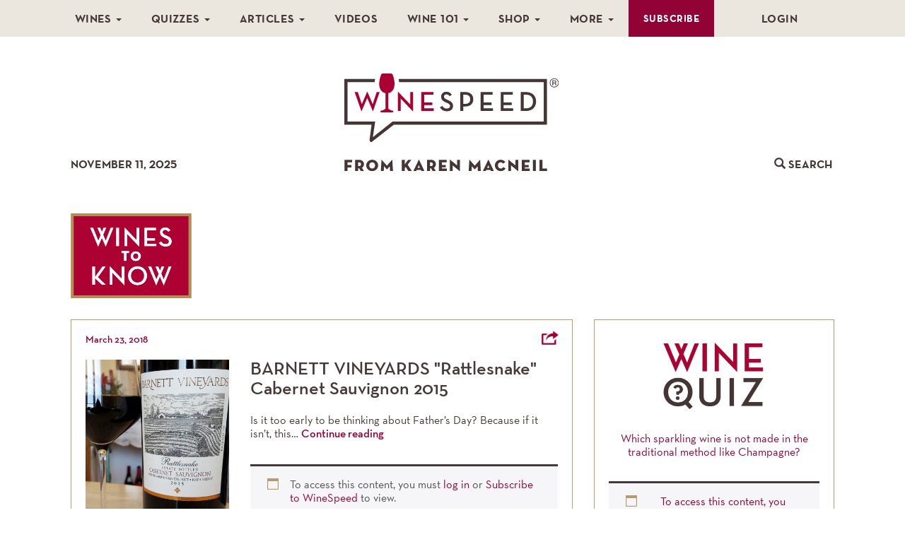

--- FILE ---
content_type: text/html; charset=UTF-8
request_url: https://winespeed.com/wine/barnett-vineyards/
body_size: 20423
content:

<!doctype html>
<html lang="en-US">
  <head>
  <meta charset="utf-8">
  <meta http-equiv="x-ua-compatible" content="ie=edge">
  <meta name="viewport" content="width=device-width, initial-scale=1">
  <link rel="shortcut icon" href="https://winespeed.com/wp-content/themes/winespeed/favicon.png" type="image/x-icon">
  <meta name='robots' content='index, follow, max-image-preview:large, max-snippet:-1, max-video-preview:-1' />
	<style>img:is([sizes="auto" i], [sizes^="auto," i]) { contain-intrinsic-size: 3000px 1500px }</style>
	<script>window._wca = window._wca || [];</script>

	<!-- This site is optimized with the Yoast SEO plugin v26.2 - https://yoast.com/wordpress/plugins/seo/ -->
	<title>BARNETT VINEYARDS &quot;Rattlesnake&quot; Cabernet Sauvignon 2015</title>
	<meta name="description" content="BARNETT VINEYARDS &quot;Rattlesnake&quot; Cabernet Sauvignon 2015. Read Karen MacNeil’s wine review now at WineSpeed.com. Karen MacNeil is the author of The Wine Bible." />
	<link rel="canonical" href="https://winespeed.com/wine/barnett-vineyards/" />
	<meta property="og:locale" content="en_US" />
	<meta property="og:type" content="article" />
	<meta property="og:title" content="BARNETT VINEYARDS &quot;Rattlesnake&quot; Cabernet Sauvignon 2015" />
	<meta property="og:description" content="BARNETT VINEYARDS &quot;Rattlesnake&quot; Cabernet Sauvignon 2015. Read Karen MacNeil’s wine review now at WineSpeed.com. Karen MacNeil is the author of The Wine Bible." />
	<meta property="og:url" content="https://winespeed.com/wine/barnett-vineyards/" />
	<meta property="og:site_name" content="WineSpeed" />
	<meta property="article:publisher" content="https://www.facebook.com/KarenMacNeilCo" />
	<meta property="article:modified_time" content="2019-04-16T18:10:12+00:00" />
	<meta property="og:image" content="https://winespeed.com/wp-content/uploads/2018/03/barnett-rattlesnake-cab-e1521829597635-scaled.jpg" />
	<meta property="og:image:width" content="1920" />
	<meta property="og:image:height" content="2560" />
	<meta property="og:image:type" content="image/jpeg" />
	<meta name="twitter:card" content="summary_large_image" />
	<meta name="twitter:site" content="@KarenMacNeilCo" />
	<meta name="twitter:label1" content="Est. reading time" />
	<meta name="twitter:data1" content="1 minute" />
	<script type="application/ld+json" class="yoast-schema-graph">{"@context":"https://schema.org","@graph":[{"@type":"WebPage","@id":"https://winespeed.com/wine/barnett-vineyards/","url":"https://winespeed.com/wine/barnett-vineyards/","name":"BARNETT VINEYARDS \"Rattlesnake\" Cabernet Sauvignon 2015","isPartOf":{"@id":"https://winespeed.com/#website"},"primaryImageOfPage":{"@id":"https://winespeed.com/wine/barnett-vineyards/#primaryimage"},"image":{"@id":"https://winespeed.com/wine/barnett-vineyards/#primaryimage"},"thumbnailUrl":"https://winespeed.com/wp-content/uploads/2018/03/barnett-rattlesnake-cab-e1521829597635-scaled.jpg","datePublished":"2018-03-23T18:28:52+00:00","dateModified":"2019-04-16T18:10:12+00:00","description":"BARNETT VINEYARDS \"Rattlesnake\" Cabernet Sauvignon 2015. Read Karen MacNeil’s wine review now at WineSpeed.com. Karen MacNeil is the author of The Wine Bible.","breadcrumb":{"@id":"https://winespeed.com/wine/barnett-vineyards/#breadcrumb"},"inLanguage":"en-US","potentialAction":[{"@type":"ReadAction","target":["https://winespeed.com/wine/barnett-vineyards/"]}]},{"@type":"ImageObject","inLanguage":"en-US","@id":"https://winespeed.com/wine/barnett-vineyards/#primaryimage","url":"https://winespeed.com/wp-content/uploads/2018/03/barnett-rattlesnake-cab-e1521829597635-scaled.jpg","contentUrl":"https://winespeed.com/wp-content/uploads/2018/03/barnett-rattlesnake-cab-e1521829597635-scaled.jpg","width":1920,"height":2560},{"@type":"BreadcrumbList","@id":"https://winespeed.com/wine/barnett-vineyards/#breadcrumb","itemListElement":[{"@type":"ListItem","position":1,"name":"Home","item":"https://winespeed.com/"},{"@type":"ListItem","position":2,"name":"Wine","item":"https://winespeed.com/wine/"},{"@type":"ListItem","position":3,"name":"BARNETT VINEYARDS"}]},{"@type":"WebSite","@id":"https://winespeed.com/#website","url":"https://winespeed.com/","name":"WineSpeed","description":"From Karen MacNeil","potentialAction":[{"@type":"SearchAction","target":{"@type":"EntryPoint","urlTemplate":"https://winespeed.com/?s={search_term_string}"},"query-input":{"@type":"PropertyValueSpecification","valueRequired":true,"valueName":"search_term_string"}}],"inLanguage":"en-US"}]}</script>
	<!-- / Yoast SEO plugin. -->


<link rel='dns-prefetch' href='//www.googletagmanager.com' />
<link rel='dns-prefetch' href='//static.addtoany.com' />
<link rel='dns-prefetch' href='//stats.wp.com' />
<link rel='dns-prefetch' href='//v0.wordpress.com' />
<link rel="alternate" type="application/rss+xml" title="WineSpeed &raquo; BARNETT VINEYARDS Comments Feed" href="https://winespeed.com/wine/barnett-vineyards/feed/" />
<script type="text/javascript">
/* <![CDATA[ */
window._wpemojiSettings = {"baseUrl":"https:\/\/s.w.org\/images\/core\/emoji\/16.0.1\/72x72\/","ext":".png","svgUrl":"https:\/\/s.w.org\/images\/core\/emoji\/16.0.1\/svg\/","svgExt":".svg","source":{"concatemoji":"https:\/\/winespeed.com\/wp-includes\/js\/wp-emoji-release.min.js?ver=73caa41064343da0731479af21b576b1"}};
/*! This file is auto-generated */
!function(s,n){var o,i,e;function c(e){try{var t={supportTests:e,timestamp:(new Date).valueOf()};sessionStorage.setItem(o,JSON.stringify(t))}catch(e){}}function p(e,t,n){e.clearRect(0,0,e.canvas.width,e.canvas.height),e.fillText(t,0,0);var t=new Uint32Array(e.getImageData(0,0,e.canvas.width,e.canvas.height).data),a=(e.clearRect(0,0,e.canvas.width,e.canvas.height),e.fillText(n,0,0),new Uint32Array(e.getImageData(0,0,e.canvas.width,e.canvas.height).data));return t.every(function(e,t){return e===a[t]})}function u(e,t){e.clearRect(0,0,e.canvas.width,e.canvas.height),e.fillText(t,0,0);for(var n=e.getImageData(16,16,1,1),a=0;a<n.data.length;a++)if(0!==n.data[a])return!1;return!0}function f(e,t,n,a){switch(t){case"flag":return n(e,"\ud83c\udff3\ufe0f\u200d\u26a7\ufe0f","\ud83c\udff3\ufe0f\u200b\u26a7\ufe0f")?!1:!n(e,"\ud83c\udde8\ud83c\uddf6","\ud83c\udde8\u200b\ud83c\uddf6")&&!n(e,"\ud83c\udff4\udb40\udc67\udb40\udc62\udb40\udc65\udb40\udc6e\udb40\udc67\udb40\udc7f","\ud83c\udff4\u200b\udb40\udc67\u200b\udb40\udc62\u200b\udb40\udc65\u200b\udb40\udc6e\u200b\udb40\udc67\u200b\udb40\udc7f");case"emoji":return!a(e,"\ud83e\udedf")}return!1}function g(e,t,n,a){var r="undefined"!=typeof WorkerGlobalScope&&self instanceof WorkerGlobalScope?new OffscreenCanvas(300,150):s.createElement("canvas"),o=r.getContext("2d",{willReadFrequently:!0}),i=(o.textBaseline="top",o.font="600 32px Arial",{});return e.forEach(function(e){i[e]=t(o,e,n,a)}),i}function t(e){var t=s.createElement("script");t.src=e,t.defer=!0,s.head.appendChild(t)}"undefined"!=typeof Promise&&(o="wpEmojiSettingsSupports",i=["flag","emoji"],n.supports={everything:!0,everythingExceptFlag:!0},e=new Promise(function(e){s.addEventListener("DOMContentLoaded",e,{once:!0})}),new Promise(function(t){var n=function(){try{var e=JSON.parse(sessionStorage.getItem(o));if("object"==typeof e&&"number"==typeof e.timestamp&&(new Date).valueOf()<e.timestamp+604800&&"object"==typeof e.supportTests)return e.supportTests}catch(e){}return null}();if(!n){if("undefined"!=typeof Worker&&"undefined"!=typeof OffscreenCanvas&&"undefined"!=typeof URL&&URL.createObjectURL&&"undefined"!=typeof Blob)try{var e="postMessage("+g.toString()+"("+[JSON.stringify(i),f.toString(),p.toString(),u.toString()].join(",")+"));",a=new Blob([e],{type:"text/javascript"}),r=new Worker(URL.createObjectURL(a),{name:"wpTestEmojiSupports"});return void(r.onmessage=function(e){c(n=e.data),r.terminate(),t(n)})}catch(e){}c(n=g(i,f,p,u))}t(n)}).then(function(e){for(var t in e)n.supports[t]=e[t],n.supports.everything=n.supports.everything&&n.supports[t],"flag"!==t&&(n.supports.everythingExceptFlag=n.supports.everythingExceptFlag&&n.supports[t]);n.supports.everythingExceptFlag=n.supports.everythingExceptFlag&&!n.supports.flag,n.DOMReady=!1,n.readyCallback=function(){n.DOMReady=!0}}).then(function(){return e}).then(function(){var e;n.supports.everything||(n.readyCallback(),(e=n.source||{}).concatemoji?t(e.concatemoji):e.wpemoji&&e.twemoji&&(t(e.twemoji),t(e.wpemoji)))}))}((window,document),window._wpemojiSettings);
/* ]]> */
</script>
<link rel='stylesheet' id='wc-blocks-integration-css' href='https://winespeed.com/wp-content/plugins/woocommerce-subscriptions/build/index.css?ver=8.3.0' type='text/css' media='all' />
<style id='wp-emoji-styles-inline-css' type='text/css'>

	img.wp-smiley, img.emoji {
		display: inline !important;
		border: none !important;
		box-shadow: none !important;
		height: 1em !important;
		width: 1em !important;
		margin: 0 0.07em !important;
		vertical-align: -0.1em !important;
		background: none !important;
		padding: 0 !important;
	}
</style>
<link rel='stylesheet' id='wp-block-library-css' href='https://winespeed.com/wp-includes/css/dist/block-library/style.min.css?ver=73caa41064343da0731479af21b576b1' type='text/css' media='all' />
<style id='classic-theme-styles-inline-css' type='text/css'>
/*! This file is auto-generated */
.wp-block-button__link{color:#fff;background-color:#32373c;border-radius:9999px;box-shadow:none;text-decoration:none;padding:calc(.667em + 2px) calc(1.333em + 2px);font-size:1.125em}.wp-block-file__button{background:#32373c;color:#fff;text-decoration:none}
</style>
<link rel='stylesheet' id='wc-memberships-blocks-css' href='https://winespeed.com/wp-content/plugins/woocommerce-memberships/assets/css/blocks/wc-memberships-blocks.min.css?ver=1.27.2' type='text/css' media='all' />
<link rel='stylesheet' id='mediaelement-css' href='https://winespeed.com/wp-includes/js/mediaelement/mediaelementplayer-legacy.min.css?ver=4.2.17' type='text/css' media='all' />
<link rel='stylesheet' id='wp-mediaelement-css' href='https://winespeed.com/wp-includes/js/mediaelement/wp-mediaelement.min.css?ver=73caa41064343da0731479af21b576b1' type='text/css' media='all' />
<style id='jetpack-sharing-buttons-style-inline-css' type='text/css'>
.jetpack-sharing-buttons__services-list{display:flex;flex-direction:row;flex-wrap:wrap;gap:0;list-style-type:none;margin:5px;padding:0}.jetpack-sharing-buttons__services-list.has-small-icon-size{font-size:12px}.jetpack-sharing-buttons__services-list.has-normal-icon-size{font-size:16px}.jetpack-sharing-buttons__services-list.has-large-icon-size{font-size:24px}.jetpack-sharing-buttons__services-list.has-huge-icon-size{font-size:36px}@media print{.jetpack-sharing-buttons__services-list{display:none!important}}.editor-styles-wrapper .wp-block-jetpack-sharing-buttons{gap:0;padding-inline-start:0}ul.jetpack-sharing-buttons__services-list.has-background{padding:1.25em 2.375em}
</style>
<style id='global-styles-inline-css' type='text/css'>
:root{--wp--preset--aspect-ratio--square: 1;--wp--preset--aspect-ratio--4-3: 4/3;--wp--preset--aspect-ratio--3-4: 3/4;--wp--preset--aspect-ratio--3-2: 3/2;--wp--preset--aspect-ratio--2-3: 2/3;--wp--preset--aspect-ratio--16-9: 16/9;--wp--preset--aspect-ratio--9-16: 9/16;--wp--preset--color--black: #000000;--wp--preset--color--cyan-bluish-gray: #abb8c3;--wp--preset--color--white: #ffffff;--wp--preset--color--pale-pink: #f78da7;--wp--preset--color--vivid-red: #cf2e2e;--wp--preset--color--luminous-vivid-orange: #ff6900;--wp--preset--color--luminous-vivid-amber: #fcb900;--wp--preset--color--light-green-cyan: #7bdcb5;--wp--preset--color--vivid-green-cyan: #00d084;--wp--preset--color--pale-cyan-blue: #8ed1fc;--wp--preset--color--vivid-cyan-blue: #0693e3;--wp--preset--color--vivid-purple: #9b51e0;--wp--preset--gradient--vivid-cyan-blue-to-vivid-purple: linear-gradient(135deg,rgba(6,147,227,1) 0%,rgb(155,81,224) 100%);--wp--preset--gradient--light-green-cyan-to-vivid-green-cyan: linear-gradient(135deg,rgb(122,220,180) 0%,rgb(0,208,130) 100%);--wp--preset--gradient--luminous-vivid-amber-to-luminous-vivid-orange: linear-gradient(135deg,rgba(252,185,0,1) 0%,rgba(255,105,0,1) 100%);--wp--preset--gradient--luminous-vivid-orange-to-vivid-red: linear-gradient(135deg,rgba(255,105,0,1) 0%,rgb(207,46,46) 100%);--wp--preset--gradient--very-light-gray-to-cyan-bluish-gray: linear-gradient(135deg,rgb(238,238,238) 0%,rgb(169,184,195) 100%);--wp--preset--gradient--cool-to-warm-spectrum: linear-gradient(135deg,rgb(74,234,220) 0%,rgb(151,120,209) 20%,rgb(207,42,186) 40%,rgb(238,44,130) 60%,rgb(251,105,98) 80%,rgb(254,248,76) 100%);--wp--preset--gradient--blush-light-purple: linear-gradient(135deg,rgb(255,206,236) 0%,rgb(152,150,240) 100%);--wp--preset--gradient--blush-bordeaux: linear-gradient(135deg,rgb(254,205,165) 0%,rgb(254,45,45) 50%,rgb(107,0,62) 100%);--wp--preset--gradient--luminous-dusk: linear-gradient(135deg,rgb(255,203,112) 0%,rgb(199,81,192) 50%,rgb(65,88,208) 100%);--wp--preset--gradient--pale-ocean: linear-gradient(135deg,rgb(255,245,203) 0%,rgb(182,227,212) 50%,rgb(51,167,181) 100%);--wp--preset--gradient--electric-grass: linear-gradient(135deg,rgb(202,248,128) 0%,rgb(113,206,126) 100%);--wp--preset--gradient--midnight: linear-gradient(135deg,rgb(2,3,129) 0%,rgb(40,116,252) 100%);--wp--preset--font-size--small: 13px;--wp--preset--font-size--medium: 20px;--wp--preset--font-size--large: 36px;--wp--preset--font-size--x-large: 42px;--wp--preset--spacing--20: 0.44rem;--wp--preset--spacing--30: 0.67rem;--wp--preset--spacing--40: 1rem;--wp--preset--spacing--50: 1.5rem;--wp--preset--spacing--60: 2.25rem;--wp--preset--spacing--70: 3.38rem;--wp--preset--spacing--80: 5.06rem;--wp--preset--shadow--natural: 6px 6px 9px rgba(0, 0, 0, 0.2);--wp--preset--shadow--deep: 12px 12px 50px rgba(0, 0, 0, 0.4);--wp--preset--shadow--sharp: 6px 6px 0px rgba(0, 0, 0, 0.2);--wp--preset--shadow--outlined: 6px 6px 0px -3px rgba(255, 255, 255, 1), 6px 6px rgba(0, 0, 0, 1);--wp--preset--shadow--crisp: 6px 6px 0px rgba(0, 0, 0, 1);}:where(.is-layout-flex){gap: 0.5em;}:where(.is-layout-grid){gap: 0.5em;}body .is-layout-flex{display: flex;}.is-layout-flex{flex-wrap: wrap;align-items: center;}.is-layout-flex > :is(*, div){margin: 0;}body .is-layout-grid{display: grid;}.is-layout-grid > :is(*, div){margin: 0;}:where(.wp-block-columns.is-layout-flex){gap: 2em;}:where(.wp-block-columns.is-layout-grid){gap: 2em;}:where(.wp-block-post-template.is-layout-flex){gap: 1.25em;}:where(.wp-block-post-template.is-layout-grid){gap: 1.25em;}.has-black-color{color: var(--wp--preset--color--black) !important;}.has-cyan-bluish-gray-color{color: var(--wp--preset--color--cyan-bluish-gray) !important;}.has-white-color{color: var(--wp--preset--color--white) !important;}.has-pale-pink-color{color: var(--wp--preset--color--pale-pink) !important;}.has-vivid-red-color{color: var(--wp--preset--color--vivid-red) !important;}.has-luminous-vivid-orange-color{color: var(--wp--preset--color--luminous-vivid-orange) !important;}.has-luminous-vivid-amber-color{color: var(--wp--preset--color--luminous-vivid-amber) !important;}.has-light-green-cyan-color{color: var(--wp--preset--color--light-green-cyan) !important;}.has-vivid-green-cyan-color{color: var(--wp--preset--color--vivid-green-cyan) !important;}.has-pale-cyan-blue-color{color: var(--wp--preset--color--pale-cyan-blue) !important;}.has-vivid-cyan-blue-color{color: var(--wp--preset--color--vivid-cyan-blue) !important;}.has-vivid-purple-color{color: var(--wp--preset--color--vivid-purple) !important;}.has-black-background-color{background-color: var(--wp--preset--color--black) !important;}.has-cyan-bluish-gray-background-color{background-color: var(--wp--preset--color--cyan-bluish-gray) !important;}.has-white-background-color{background-color: var(--wp--preset--color--white) !important;}.has-pale-pink-background-color{background-color: var(--wp--preset--color--pale-pink) !important;}.has-vivid-red-background-color{background-color: var(--wp--preset--color--vivid-red) !important;}.has-luminous-vivid-orange-background-color{background-color: var(--wp--preset--color--luminous-vivid-orange) !important;}.has-luminous-vivid-amber-background-color{background-color: var(--wp--preset--color--luminous-vivid-amber) !important;}.has-light-green-cyan-background-color{background-color: var(--wp--preset--color--light-green-cyan) !important;}.has-vivid-green-cyan-background-color{background-color: var(--wp--preset--color--vivid-green-cyan) !important;}.has-pale-cyan-blue-background-color{background-color: var(--wp--preset--color--pale-cyan-blue) !important;}.has-vivid-cyan-blue-background-color{background-color: var(--wp--preset--color--vivid-cyan-blue) !important;}.has-vivid-purple-background-color{background-color: var(--wp--preset--color--vivid-purple) !important;}.has-black-border-color{border-color: var(--wp--preset--color--black) !important;}.has-cyan-bluish-gray-border-color{border-color: var(--wp--preset--color--cyan-bluish-gray) !important;}.has-white-border-color{border-color: var(--wp--preset--color--white) !important;}.has-pale-pink-border-color{border-color: var(--wp--preset--color--pale-pink) !important;}.has-vivid-red-border-color{border-color: var(--wp--preset--color--vivid-red) !important;}.has-luminous-vivid-orange-border-color{border-color: var(--wp--preset--color--luminous-vivid-orange) !important;}.has-luminous-vivid-amber-border-color{border-color: var(--wp--preset--color--luminous-vivid-amber) !important;}.has-light-green-cyan-border-color{border-color: var(--wp--preset--color--light-green-cyan) !important;}.has-vivid-green-cyan-border-color{border-color: var(--wp--preset--color--vivid-green-cyan) !important;}.has-pale-cyan-blue-border-color{border-color: var(--wp--preset--color--pale-cyan-blue) !important;}.has-vivid-cyan-blue-border-color{border-color: var(--wp--preset--color--vivid-cyan-blue) !important;}.has-vivid-purple-border-color{border-color: var(--wp--preset--color--vivid-purple) !important;}.has-vivid-cyan-blue-to-vivid-purple-gradient-background{background: var(--wp--preset--gradient--vivid-cyan-blue-to-vivid-purple) !important;}.has-light-green-cyan-to-vivid-green-cyan-gradient-background{background: var(--wp--preset--gradient--light-green-cyan-to-vivid-green-cyan) !important;}.has-luminous-vivid-amber-to-luminous-vivid-orange-gradient-background{background: var(--wp--preset--gradient--luminous-vivid-amber-to-luminous-vivid-orange) !important;}.has-luminous-vivid-orange-to-vivid-red-gradient-background{background: var(--wp--preset--gradient--luminous-vivid-orange-to-vivid-red) !important;}.has-very-light-gray-to-cyan-bluish-gray-gradient-background{background: var(--wp--preset--gradient--very-light-gray-to-cyan-bluish-gray) !important;}.has-cool-to-warm-spectrum-gradient-background{background: var(--wp--preset--gradient--cool-to-warm-spectrum) !important;}.has-blush-light-purple-gradient-background{background: var(--wp--preset--gradient--blush-light-purple) !important;}.has-blush-bordeaux-gradient-background{background: var(--wp--preset--gradient--blush-bordeaux) !important;}.has-luminous-dusk-gradient-background{background: var(--wp--preset--gradient--luminous-dusk) !important;}.has-pale-ocean-gradient-background{background: var(--wp--preset--gradient--pale-ocean) !important;}.has-electric-grass-gradient-background{background: var(--wp--preset--gradient--electric-grass) !important;}.has-midnight-gradient-background{background: var(--wp--preset--gradient--midnight) !important;}.has-small-font-size{font-size: var(--wp--preset--font-size--small) !important;}.has-medium-font-size{font-size: var(--wp--preset--font-size--medium) !important;}.has-large-font-size{font-size: var(--wp--preset--font-size--large) !important;}.has-x-large-font-size{font-size: var(--wp--preset--font-size--x-large) !important;}
:where(.wp-block-post-template.is-layout-flex){gap: 1.25em;}:where(.wp-block-post-template.is-layout-grid){gap: 1.25em;}
:where(.wp-block-columns.is-layout-flex){gap: 2em;}:where(.wp-block-columns.is-layout-grid){gap: 2em;}
:root :where(.wp-block-pullquote){font-size: 1.5em;line-height: 1.6;}
</style>
<style id='responsive-menu-inline-css' type='text/css'>
/** This file is major component of this plugin so please don't try to edit here. */
body {
  transition: transform 0.5s;
}
#rmp_menu_trigger-12217 {
  width: 55px;
  height: 55px;
  position: fixed;
  top: 15px;
  border-radius: 0px;
  display: none;
  text-decoration: none;
  right: 5%;
  background: #920234;
  transition: transform 0.5s, background-color 0.5s;
}
#rmp_menu_trigger-12217:hover, #rmp_menu_trigger-12217:focus {
  background: #443937;
  text-decoration: unset;
}
#rmp_menu_trigger-12217.is-active {
  background: #920234;
}
#rmp_menu_trigger-12217 .rmp-trigger-box {
  width: 25px;
  color: #fff;
}
#rmp_menu_trigger-12217 .rmp-trigger-icon-active, #rmp_menu_trigger-12217 .rmp-trigger-text-open {
  display: none;
}
#rmp_menu_trigger-12217.is-active .rmp-trigger-icon-active, #rmp_menu_trigger-12217.is-active .rmp-trigger-text-open {
  display: inline;
}
#rmp_menu_trigger-12217.is-active .rmp-trigger-icon-inactive, #rmp_menu_trigger-12217.is-active .rmp-trigger-text {
  display: none;
}
#rmp_menu_trigger-12217 .rmp-trigger-label {
  color: #fff;
  pointer-events: none;
  line-height: 13px;
  font-family: inherit;
  font-size: 14px;
  display: inline;
  text-transform: inherit;
}
#rmp_menu_trigger-12217 .rmp-trigger-label.rmp-trigger-label-top {
  display: block;
  margin-bottom: 12px;
}
#rmp_menu_trigger-12217 .rmp-trigger-label.rmp-trigger-label-bottom {
  display: block;
  margin-top: 12px;
}
#rmp_menu_trigger-12217 .responsive-menu-pro-inner {
  display: block;
}
#rmp_menu_trigger-12217 .rmp-trigger-icon-inactive .rmp-font-icon {
  color: #fff;
}
#rmp_menu_trigger-12217 .responsive-menu-pro-inner, #rmp_menu_trigger-12217 .responsive-menu-pro-inner::before, #rmp_menu_trigger-12217 .responsive-menu-pro-inner::after {
  width: 25px;
  height: 3px;
  background-color: #fff;
  border-radius: 4px;
  position: absolute;
}
#rmp_menu_trigger-12217 .rmp-trigger-icon-active .rmp-font-icon {
  color: #fff;
}
#rmp_menu_trigger-12217.is-active .responsive-menu-pro-inner, #rmp_menu_trigger-12217.is-active .responsive-menu-pro-inner::before, #rmp_menu_trigger-12217.is-active .responsive-menu-pro-inner::after {
  background-color: #fff;
}
#rmp_menu_trigger-12217:hover .rmp-trigger-icon-inactive .rmp-font-icon {
  color: #fff;
}
#rmp_menu_trigger-12217:not(.is-active):hover .responsive-menu-pro-inner, #rmp_menu_trigger-12217:not(.is-active):hover .responsive-menu-pro-inner::before, #rmp_menu_trigger-12217:not(.is-active):hover .responsive-menu-pro-inner::after {
  background-color: #fff;
}
#rmp_menu_trigger-12217 .responsive-menu-pro-inner::before {
  top: 10px;
}
#rmp_menu_trigger-12217 .responsive-menu-pro-inner::after {
  bottom: 10px;
}
#rmp_menu_trigger-12217.is-active .responsive-menu-pro-inner::after {
  bottom: 0;
}
/* Hamburger menu styling */
@media screen and (max-width: 900px) {
  /** Menu Title Style */
  /** Menu Additional Content Style */
  .nav-primary {
    display: none !important;
  }
  #rmp_menu_trigger-12217 {
    display: block;
  }
  #rmp-container-12217 {
    position: fixed;
    top: 0;
    margin: 0;
    transition: transform 0.5s;
    overflow: auto;
    display: block;
    width: 75%;
    max-width: 350px;
    min-width: 320px;
    background-color: #ebe6de;
    background-image: url("");
    height: 100%;
    left: 0;
    padding-top: 0px;
    padding-left: 0px;
    padding-bottom: 0px;
    padding-right: 0px;
  }
  #rmp-menu-wrap-12217 {
    padding-top: 0px;
    padding-left: 0px;
    padding-bottom: 0px;
    padding-right: 0px;
  }
  #rmp-menu-wrap-12217 .rmp-menu, #rmp-menu-wrap-12217 .rmp-submenu {
    width: 100%;
    box-sizing: border-box;
    margin: 0;
    padding: 0;
  }
  #rmp-menu-wrap-12217 .rmp-submenu-depth-1 .rmp-menu-item-link {
    padding-left: 10%;
  }
  #rmp-menu-wrap-12217 .rmp-submenu-depth-2 .rmp-menu-item-link {
    padding-left: 15%;
  }
  #rmp-menu-wrap-12217 .rmp-submenu-depth-3 .rmp-menu-item-link {
    padding-left: 20%;
  }
  #rmp-menu-wrap-12217 .rmp-submenu-depth-4 .rmp-menu-item-link {
    padding-left: 25%;
  }
  #rmp-menu-wrap-12217 .rmp-submenu.rmp-submenu-open {
    display: block;
  }
  #rmp-menu-wrap-12217 .rmp-menu-item {
    width: 100%;
    list-style: none;
    margin: 0;
  }
  #rmp-menu-wrap-12217 .rmp-menu-item-link {
    height: 40px;
    line-height: 40px;
    font-size: 15px;
    border-bottom: 0px solid #1d4354;
    font-family: inherit;
    color: #443937;
    text-align: left;
    background-color: inherit;
    font-weight: normal;
    letter-spacing: 0px;
    display: block;
    box-sizing: border-box;
    width: 100%;
    text-decoration: none;
    position: relative;
    overflow: hidden;
    transition: background-color 0.5s, border-color 0.5s, 0.5s;
    padding: 0 5%;
    padding-right: 50px;
  }
  #rmp-menu-wrap-12217 .rmp-menu-item-link:after, #rmp-menu-wrap-12217 .rmp-menu-item-link:before {
    display: none;
  }
  #rmp-menu-wrap-12217 .rmp-menu-item-link:hover, #rmp-menu-wrap-12217 .rmp-menu-item-link:focus {
    color: #920234;
    border-color: #1d4354;
    background-color: inherit;
  }
  #rmp-menu-wrap-12217 .rmp-menu-item-link:focus {
    outline: none;
    border-color: unset;
    box-shadow: unset;
  }
  #rmp-menu-wrap-12217 .rmp-menu-item-link .rmp-font-icon {
    height: 40px;
    line-height: 40px;
    margin-right: 10px;
    font-size: 15px;
  }
  #rmp-menu-wrap-12217 .rmp-menu-current-item .rmp-menu-item-link {
    color: #920234;
    border-color: #1d4354;
    background-color: #ffffff;
  }
  #rmp-menu-wrap-12217 .rmp-menu-current-item .rmp-menu-item-link:hover, #rmp-menu-wrap-12217 .rmp-menu-current-item .rmp-menu-item-link:focus {
    color: #920234;
    border-color: #3f3f3f;
    background-color: inherit;
  }
  #rmp-menu-wrap-12217 .rmp-menu-subarrow {
    position: absolute;
    top: 0;
    bottom: 0;
    text-align: center;
    overflow: hidden;
    background-size: cover;
    overflow: hidden;
    right: 0;
    border-left-style: solid;
    border-left-color: #1d4354;
    border-left-width: 0px;
    height: 39px;
    width: 40px;
    color: #443937;
    background-color: inherit;
  }
  #rmp-menu-wrap-12217 .rmp-menu-subarrow svg {
    fill: #443937;
  }
  #rmp-menu-wrap-12217 .rmp-menu-subarrow:hover {
    color: #920234;
    border-color: #3f3f3f;
    background-color: inherit;
  }
  #rmp-menu-wrap-12217 .rmp-menu-subarrow:hover svg {
    fill: #920234;
  }
  #rmp-menu-wrap-12217 .rmp-menu-subarrow .rmp-font-icon {
    margin-right: unset;
  }
  #rmp-menu-wrap-12217 .rmp-menu-subarrow * {
    vertical-align: middle;
    line-height: 39px;
  }
  #rmp-menu-wrap-12217 .rmp-menu-subarrow-active {
    display: block;
    background-size: cover;
    color: #920234;
    border-color: #1d4354;
    background-color: rgba(33, 33, 33, 0.01);
  }
  #rmp-menu-wrap-12217 .rmp-menu-subarrow-active svg {
    fill: #920234;
  }
  #rmp-menu-wrap-12217 .rmp-menu-subarrow-active:hover {
    color: #920234;
    border-color: #3f3f3f;
    background-color: inherit;
  }
  #rmp-menu-wrap-12217 .rmp-menu-subarrow-active:hover svg {
    fill: #920234;
  }
  #rmp-menu-wrap-12217 .rmp-submenu {
    display: none;
  }
  #rmp-menu-wrap-12217 .rmp-submenu .rmp-menu-item-link {
    height: 40px;
    line-height: 40px;
    letter-spacing: 0px;
    font-size: 13px;
    border-bottom: 0px solid #1d4354;
    font-family: inherit;
    font-weight: normal;
    color: #443937;
    text-align: left;
    background-color: inherit;
  }
  #rmp-menu-wrap-12217 .rmp-submenu .rmp-menu-item-link:hover, #rmp-menu-wrap-12217 .rmp-submenu .rmp-menu-item-link:focus {
    color: #920234;
    border-color: #1d4354;
    background-color: inherit;
  }
  #rmp-menu-wrap-12217 .rmp-submenu .rmp-menu-current-item .rmp-menu-item-link {
    color: #920234;
    border-color: #1d4354;
    background-color: inherit;
  }
  #rmp-menu-wrap-12217 .rmp-submenu .rmp-menu-current-item .rmp-menu-item-link:hover, #rmp-menu-wrap-12217 .rmp-submenu .rmp-menu-current-item .rmp-menu-item-link:focus {
    color: #920234;
    border-color: #3f3f3f;
    background-color: inherit;
  }
  #rmp-menu-wrap-12217 .rmp-submenu .rmp-menu-subarrow {
    right: 0;
    border-right: unset;
    border-left-style: solid;
    border-left-color: #1d4354;
    border-left-width: 0px;
    height: 39px;
    line-height: 39px;
    width: 40px;
    color: #fff;
    background-color: inherit;
  }
  #rmp-menu-wrap-12217 .rmp-submenu .rmp-menu-subarrow:hover {
    color: #fff;
    border-color: #3f3f3f;
    background-color: inherit;
  }
  #rmp-menu-wrap-12217 .rmp-submenu .rmp-menu-subarrow-active {
    color: #fff;
    border-color: #1d4354;
    background-color: inherit;
  }
  #rmp-menu-wrap-12217 .rmp-submenu .rmp-menu-subarrow-active:hover {
    color: #fff;
    border-color: #3f3f3f;
    background-color: inherit;
  }
  #rmp-menu-wrap-12217 .rmp-menu-item-description {
    margin: 0;
    padding: 5px 5%;
    opacity: 0.8;
    color: #443937;
  }
  #rmp-search-box-12217 {
    display: block;
    padding-top: 5%;
    padding-left: 5%;
    padding-bottom: 5%;
    padding-right: 5%;
  }
  #rmp-search-box-12217 .rmp-search-form {
    margin: 0;
  }
  #rmp-search-box-12217 .rmp-search-box {
    background: #ffffff;
    border: 1px solid currentColor;
    color: #1d4354;
    width: 100%;
    padding: 0 5%;
    border-radius: 30px;
    height: 45px;
    -webkit-appearance: none;
  }
  #rmp-search-box-12217 .rmp-search-box::placeholder {
    color: #1d4354;
  }
  #rmp-search-box-12217 .rmp-search-box:focus {
    background-color: #ffffff;
    outline: 2px solid currentColor;
    color: #1d4354;
  }
  #rmp-menu-title-12217 {
    background-color: inherit;
    color: #ffffff;
    text-align: center;
    font-size: 25px;
    padding-top: 10%;
    padding-left: 5%;
    padding-bottom: 0%;
    padding-right: 5%;
    font-weight: 400;
    transition: background-color 0.5s, border-color 0.5s, color 0.5s;
  }
  #rmp-menu-title-12217:hover {
    background-color: inherit;
    color: #fff;
  }
  #rmp-menu-title-12217 > .rmp-menu-title-link {
    color: #ffffff;
    width: 100%;
    background-color: unset;
    text-decoration: none;
  }
  #rmp-menu-title-12217 > .rmp-menu-title-link:hover {
    color: #fff;
  }
  #rmp-menu-title-12217 .rmp-font-icon {
    font-size: 25px;
  }
  #rmp-menu-additional-content-12217 {
    padding-top: 10%;
    padding-left: 15px;
    padding-bottom: 10%;
    padding-right: 10%;
    color: #920234;
    text-align: left;
    font-size: 16px;
  }
}
/**
This file contents common styling of menus.
*/
.rmp-container {
  display: none;
  visibility: visible;
  padding: 0px 0px 0px 0px;
  z-index: 99998;
  transition: all 0.3s;
  /** Scrolling bar in menu setting box **/
}
.rmp-container.rmp-fade-top, .rmp-container.rmp-fade-left, .rmp-container.rmp-fade-right, .rmp-container.rmp-fade-bottom {
  display: none;
}
.rmp-container.rmp-slide-left, .rmp-container.rmp-push-left {
  transform: translateX(-100%);
  -ms-transform: translateX(-100%);
  -webkit-transform: translateX(-100%);
  -moz-transform: translateX(-100%);
}
.rmp-container.rmp-slide-left.rmp-menu-open, .rmp-container.rmp-push-left.rmp-menu-open {
  transform: translateX(0);
  -ms-transform: translateX(0);
  -webkit-transform: translateX(0);
  -moz-transform: translateX(0);
}
.rmp-container.rmp-slide-right, .rmp-container.rmp-push-right {
  transform: translateX(100%);
  -ms-transform: translateX(100%);
  -webkit-transform: translateX(100%);
  -moz-transform: translateX(100%);
}
.rmp-container.rmp-slide-right.rmp-menu-open, .rmp-container.rmp-push-right.rmp-menu-open {
  transform: translateX(0);
  -ms-transform: translateX(0);
  -webkit-transform: translateX(0);
  -moz-transform: translateX(0);
}
.rmp-container.rmp-slide-top, .rmp-container.rmp-push-top {
  transform: translateY(-100%);
  -ms-transform: translateY(-100%);
  -webkit-transform: translateY(-100%);
  -moz-transform: translateY(-100%);
}
.rmp-container.rmp-slide-top.rmp-menu-open, .rmp-container.rmp-push-top.rmp-menu-open {
  transform: translateY(0);
  -ms-transform: translateY(0);
  -webkit-transform: translateY(0);
  -moz-transform: translateY(0);
}
.rmp-container.rmp-slide-bottom, .rmp-container.rmp-push-bottom {
  transform: translateY(100%);
  -ms-transform: translateY(100%);
  -webkit-transform: translateY(100%);
  -moz-transform: translateY(100%);
}
.rmp-container.rmp-slide-bottom.rmp-menu-open, .rmp-container.rmp-push-bottom.rmp-menu-open {
  transform: translateX(0);
  -ms-transform: translateX(0);
  -webkit-transform: translateX(0);
  -moz-transform: translateX(0);
}
.rmp-container::-webkit-scrollbar {
  width: 0px;
}
.rmp-container ::-webkit-scrollbar-track {
  box-shadow: inset 0 0 5px transparent;
}
.rmp-container ::-webkit-scrollbar-thumb {
  background: transparent;
}
.rmp-container ::-webkit-scrollbar-thumb:hover {
  background: transparent;
}
.rmp-container .rmp-menu-wrap .rmp-menu {
  transition: none;
  border-radius: 0;
  box-shadow: none;
  background: none;
  border: 0;
  bottom: auto;
  box-sizing: border-box;
  clip: auto;
  color: #666;
  display: block;
  float: none;
  font-family: inherit;
  font-size: 14px;
  height: auto;
  left: auto;
  line-height: 1.7;
  list-style-type: none;
  margin: 0;
  min-height: auto;
  max-height: none;
  opacity: 1;
  outline: none;
  overflow: visible;
  padding: 0;
  position: relative;
  pointer-events: auto;
  right: auto;
  text-align: left;
  text-decoration: none;
  text-indent: 0;
  text-transform: none;
  transform: none;
  top: auto;
  visibility: inherit;
  width: auto;
  word-wrap: break-word;
  white-space: normal;
}
.rmp-container .rmp-menu-additional-content {
  display: block;
  word-break: break-word;
}
.rmp-container .rmp-menu-title {
  display: flex;
  flex-direction: column;
}
.rmp-container .rmp-menu-title .rmp-menu-title-image {
  max-width: 100%;
  margin-bottom: 15px;
  display: block;
  margin: auto;
  margin-bottom: 15px;
}
button.rmp_menu_trigger {
  z-index: 999999;
  overflow: hidden;
  outline: none;
  border: 0;
  display: none;
  margin: 0;
  transition: transform 0.5s, background-color 0.5s;
  padding: 0;
}
button.rmp_menu_trigger .responsive-menu-pro-inner::before, button.rmp_menu_trigger .responsive-menu-pro-inner::after {
  content: "";
  display: block;
}
button.rmp_menu_trigger .responsive-menu-pro-inner::before {
  top: 10px;
}
button.rmp_menu_trigger .responsive-menu-pro-inner::after {
  bottom: 10px;
}
button.rmp_menu_trigger .rmp-trigger-box {
  width: 40px;
  display: inline-block;
  position: relative;
  pointer-events: none;
  vertical-align: super;
}
/*  Menu Trigger Boring Animation */
.rmp-menu-trigger-boring .responsive-menu-pro-inner {
  transition-property: none;
}
.rmp-menu-trigger-boring .responsive-menu-pro-inner::after, .rmp-menu-trigger-boring .responsive-menu-pro-inner::before {
  transition-property: none;
}
.rmp-menu-trigger-boring.is-active .responsive-menu-pro-inner {
  transform: rotate(45deg);
}
.rmp-menu-trigger-boring.is-active .responsive-menu-pro-inner:before {
  top: 0;
  opacity: 0;
}
.rmp-menu-trigger-boring.is-active .responsive-menu-pro-inner:after {
  bottom: 0;
  transform: rotate(-90deg);
}

</style>
<link rel='stylesheet' id='dashicons-css' href='https://winespeed.com/wp-includes/css/dashicons.min.css?ver=73caa41064343da0731479af21b576b1' type='text/css' media='all' />
<link rel='stylesheet' id='woocommerce-layout-css' href='https://winespeed.com/wp-content/plugins/woocommerce/assets/css/woocommerce-layout.css?ver=10.3.3' type='text/css' media='all' />
<style id='woocommerce-layout-inline-css' type='text/css'>

	.infinite-scroll .woocommerce-pagination {
		display: none;
	}
</style>
<link rel='stylesheet' id='woocommerce-smallscreen-css' href='https://winespeed.com/wp-content/plugins/woocommerce/assets/css/woocommerce-smallscreen.css?ver=10.3.3' type='text/css' media='only screen and (max-width: 768px)' />
<link rel='stylesheet' id='woocommerce-general-css' href='https://winespeed.com/wp-content/plugins/woocommerce/assets/css/woocommerce.css?ver=10.3.3' type='text/css' media='all' />
<style id='woocommerce-inline-inline-css' type='text/css'>
.woocommerce form .form-row .required { visibility: visible; }
</style>
<link rel='stylesheet' id='brands-styles-css' href='https://winespeed.com/wp-content/plugins/woocommerce/assets/css/brands.css?ver=10.3.3' type='text/css' media='all' />
<link rel='stylesheet' id='wc-memberships-frontend-css' href='https://winespeed.com/wp-content/plugins/woocommerce-memberships/assets/css/frontend/wc-memberships-frontend.min.css?ver=1.27.2' type='text/css' media='all' />
<link rel='stylesheet' id='wc-social-login-frontend-css' href='https://winespeed.com/wp-content/plugins/woocommerce-social-login/assets/css/frontend/wc-social-login.min.css?ver=2.17.1' type='text/css' media='all' />
<style id='wc-social-login-frontend-inline-css' type='text/css'>
 a.button-social-login.button-social-login-google, .widget-area a.button-social-login.button-social-login-google, .social-badge.social-badge-google { background: #4285f4; border-color: #4285f4; } 
</style>
<link rel='stylesheet' id='addtoany-css' href='https://winespeed.com/wp-content/plugins/add-to-any/addtoany.min.css?ver=1.16' type='text/css' media='all' />
<link rel='stylesheet' id='sage/css-css' href='https://winespeed.com/wp-content/themes/winespeed/dist/styles/main-194f1b97c6.css?ver=1.4' type='text/css' media='all' />
<link rel='stylesheet' id='ws-css' href='https://winespeed.com/wp-content/themes/winespeed/dist/styles/ws.css?ver=1691105974' type='text/css' media='all' />
<script type="text/javascript" id="woocommerce-google-analytics-integration-gtag-js-after">
/* <![CDATA[ */
/* Google Analytics for WooCommerce (gtag.js) */
					window.dataLayer = window.dataLayer || [];
					function gtag(){dataLayer.push(arguments);}
					// Set up default consent state.
					for ( const mode of [{"analytics_storage":"denied","ad_storage":"denied","ad_user_data":"denied","ad_personalization":"denied","region":["AT","BE","BG","HR","CY","CZ","DK","EE","FI","FR","DE","GR","HU","IS","IE","IT","LV","LI","LT","LU","MT","NL","NO","PL","PT","RO","SK","SI","ES","SE","GB","CH"]}] || [] ) {
						gtag( "consent", "default", { "wait_for_update": 500, ...mode } );
					}
					gtag("js", new Date());
					gtag("set", "developer_id.dOGY3NW", true);
					gtag("config", "G-KR0527KESH", {"track_404":true,"allow_google_signals":true,"logged_in":false,"linker":{"domains":[],"allow_incoming":false},"custom_map":{"dimension1":"logged_in"}});
/* ]]> */
</script>
<script type="text/javascript" src="https://winespeed.com/wp-includes/js/jquery/jquery.min.js?ver=3.7.1" id="jquery-core-js"></script>
<script type="text/javascript" src="https://winespeed.com/wp-includes/js/jquery/jquery-migrate.min.js?ver=3.4.1" id="jquery-migrate-js"></script>
<script type="text/javascript" id="addtoany-core-js-before">
/* <![CDATA[ */
window.a2a_config=window.a2a_config||{};a2a_config.callbacks=[];a2a_config.overlays=[];a2a_config.templates={};
/* ]]> */
</script>
<script type="text/javascript" defer src="https://static.addtoany.com/menu/page.js" id="addtoany-core-js"></script>
<script type="text/javascript" defer src="https://winespeed.com/wp-content/plugins/add-to-any/addtoany.min.js?ver=1.1" id="addtoany-jquery-js"></script>
<script type="text/javascript" src="https://winespeed.com/wp-content/plugins/woocommerce/assets/js/jquery-blockui/jquery.blockUI.min.js?ver=2.7.0-wc.10.3.3" id="wc-jquery-blockui-js" data-wp-strategy="defer"></script>
<script type="text/javascript" id="wc-add-to-cart-js-extra">
/* <![CDATA[ */
var wc_add_to_cart_params = {"ajax_url":"\/wp-admin\/admin-ajax.php","wc_ajax_url":"\/?wc-ajax=%%endpoint%%","i18n_view_cart":"View cart","cart_url":"https:\/\/winespeed.com\/cart\/","is_cart":"","cart_redirect_after_add":"no"};
/* ]]> */
</script>
<script type="text/javascript" src="https://winespeed.com/wp-content/plugins/woocommerce/assets/js/frontend/add-to-cart.min.js?ver=10.3.3" id="wc-add-to-cart-js" data-wp-strategy="defer"></script>
<script type="text/javascript" src="https://winespeed.com/wp-content/plugins/woocommerce/assets/js/js-cookie/js.cookie.min.js?ver=2.1.4-wc.10.3.3" id="wc-js-cookie-js" defer="defer" data-wp-strategy="defer"></script>
<script type="text/javascript" id="woocommerce-js-extra">
/* <![CDATA[ */
var woocommerce_params = {"ajax_url":"\/wp-admin\/admin-ajax.php","wc_ajax_url":"\/?wc-ajax=%%endpoint%%","i18n_password_show":"Show password","i18n_password_hide":"Hide password"};
/* ]]> */
</script>
<script type="text/javascript" src="https://winespeed.com/wp-content/plugins/woocommerce/assets/js/frontend/woocommerce.min.js?ver=10.3.3" id="woocommerce-js" defer="defer" data-wp-strategy="defer"></script>
<script type="text/javascript" src="https://winespeed.com/wp-content/plugins/js_composer/assets/js/vendors/woocommerce-add-to-cart.js?ver=8.7.1" id="vc_woocommerce-add-to-cart-js-js"></script>
<script type="text/javascript" src="https://winespeed.com/wp-content/plugins/woocommerce-social-login/assets/js/frontend/wc-social-login.min.js?ver=2.17.1" id="wc-social-login-frontend-js" defer="defer" data-wp-strategy="defer"></script>
<script type="text/javascript" src="https://stats.wp.com/s-202546.js" id="woocommerce-analytics-js" defer="defer" data-wp-strategy="defer"></script>
<script></script><link rel="https://api.w.org/" href="https://winespeed.com/wp-json/" /><link rel="EditURI" type="application/rsd+xml" title="RSD" href="https://winespeed.com/xmlrpc.php?rsd" />
<link rel="alternate" title="oEmbed (JSON)" type="application/json+oembed" href="https://winespeed.com/wp-json/oembed/1.0/embed?url=https%3A%2F%2Fwinespeed.com%2Fwine%2Fbarnett-vineyards%2F" />
<link rel="alternate" title="oEmbed (XML)" type="text/xml+oembed" href="https://winespeed.com/wp-json/oembed/1.0/embed?url=https%3A%2F%2Fwinespeed.com%2Fwine%2Fbarnett-vineyards%2F&#038;format=xml" />

<!-- This site is using AdRotate v5.6.4 Professional to display their advertisements - https://ajdg.solutions/ -->
<!-- AdRotate CSS -->
<style type="text/css" media="screen">
	.g { margin:0px; padding:0px; overflow:hidden; line-height:1; zoom:1; }
	.g img { height:auto; }
	.g-col { position:relative; float:left; }
	.g-col:first-child { margin-left: 0; }
	.g-col:last-child { margin-right: 0; }
	@media only screen and (max-width: 480px) {
		.g-col, .g-dyn, .g-single { width:100%; margin-left:0; margin-right:0; }
	}
</style>
<!-- /AdRotate CSS -->

	<style>img#wpstats{display:none}</style>
			<noscript><style>.woocommerce-product-gallery{ opacity: 1 !important; }</style></noscript>
	<meta name="generator" content="Powered by WPBakery Page Builder - drag and drop page builder for WordPress."/>
		<style type="text/css" id="wp-custom-css">
			.main .woocommerce a.button, 
.main .woocommerce a.button.alt,
.main .woocommerce button.button {
	font-size: 20px;
	margin-bottom: 10px;
	margin-right: 6px;
}

.main .related.products {
	clear: both;
}

.woocommerce-page form .form-row label[for="mailchimp_woocommerce_is_unsubscribed"],
.woocommerce-page form .form-row label[for="mailchimp_woocommerce_is_subscribed"] {
	display: none;
}

.wpmchimpab .wpmchimpa-field select, .wpmchimpab input[type="text"] {
	color: rgba(0,0,0,0.6);
	font-family: Neutraface Text,Montserrat;
}

/* Basic styling for the navigation dots */
.wpb_posts_slider .flex-control-nav {
  display: flex;
  justify-content: center; /* Centers the dots horizontally */
  list-style: none; /* Removes bullet points */
  padding: 0;
  margin: 20px 0; /* Adds some spacing above and below the dots */
}

.wpb_posts_slider .flex-control-nav li {
  margin: 0 5px; /* Adds some spacing between each dot */
}

.wpb_posts_slider .flex-control-nav a {
  display: block;
  width: 12px;
  height: 12px;
  border-radius: 50%; /* Makes the dots circular */
  background-color: #ccc; /* Default dot color */
  text-indent: -9999px; /* Hides the text */
  border: 1px solid transparent;
	background-color: #bdb6ad; /* Optional: adds border to control dot size */
}

.wpb_posts_slider .flex-control-paging li a {
	background-color: #bdb6ad;
}

.wpb_posts_slider .flex-control-paging li a:hover,
.wpb_posts_slider .flex-control-nav a:hover {
  background-color: #920234; /* Changes color on hover */
}

.wpb_posts_slider .flex-control-paging li a.flex-active,
.wpb_posts_slider .flex-control-nav .flex-active {
  background-color: #920234; /* Active dot color */
}		</style>
		<noscript><style> .wpb_animate_when_almost_visible { opacity: 1; }</style></noscript>  <script type='text/javascript' src='//cdn.jsdelivr.net/isotope/1.5.25/jquery.isotope.min.js'></script>
  
  <!-- Global site tag (gtag.js) - Google Analytics -->
  <script async src="https://www.googletagmanager.com/gtag/js?id=UA-64017214-2"></script>
  <script>
    window.dataLayer = window.dataLayer || [];
    function gtag(){dataLayer.push(arguments);}
    gtag('js', new Date());

    gtag('config', 'UA-64017214-2');
    gtag('config', 'AW-771460227');
  </script>
</head>
  <body class="wp-singular wine_post-template-default single single-wine_post postid-2703 wp-theme-winespeed theme-winespeed woocommerce-no-js membership-content access-restricted barnett-vineyards sidebar-primary wpb-js-composer js-comp-ver-8.7.1 vc_responsive">
    <!--[if IE]>
      <div class="alert alert-warning">
        You are using an <strong>outdated</strong> browser. Please <a href="http://browsehappy.com/">upgrade your browser</a> to improve your experience.      </div>
    <![endif]-->
    <header class="banner">
	<div class="topbar">
    <div class="container">
      <div class="row">
        <div class="col-12 col-md-10 col-lg-10">
          <nav class="nav-primary">
              <div id="bs-example-navbar-collapse-1" class="navbar-collapse"><ul id="menu-main-menu" class="nav navbar-nav nav-tabs nav-justified"><li itemscope="itemscope" itemtype="https://www.schema.org/SiteNavigationElement" id="menu-item-1176" class="menu-item menu-item-type-taxonomy menu-item-object-wine_category menu-item-has-children menu-item-1176 dropdown"><a title="Wines" href="#" data-toggle="dropdown" class="dropdown-toggle" aria-haspopup="true">Wines <span class="caret"></span></a>
<ul role="menu" class=" dropdown-menu" >
	<li itemscope="itemscope" itemtype="https://www.schema.org/SiteNavigationElement" id="menu-item-1194" class="menu-item menu-item-type-taxonomy menu-item-object-wine_category menu-item-1194"><a title="Wines to Know" href="https://winespeed.com/wines/wines-to-know/">Wines to Know</a></li>
	<li itemscope="itemscope" itemtype="https://www.schema.org/SiteNavigationElement" id="menu-item-1216" class="menu-item menu-item-type-taxonomy menu-item-object-wine_category menu-item-1216"><a title="Wines of the Year" href="https://winespeed.com/wines/wine-of-the-year/">Wines of the Year</a></li>
	<li itemscope="itemscope" itemtype="https://www.schema.org/SiteNavigationElement" id="menu-item-1185" class="menu-item menu-item-type-taxonomy menu-item-object-wine_category menu-item-1185"><a title="Steals $25 &amp; Under" href="https://winespeed.com/wines/steals-under-25/">Steals $25 &#038; Under</a></li>
	<li itemscope="itemscope" itemtype="https://www.schema.org/SiteNavigationElement" id="menu-item-3033" class="menu-item menu-item-type-taxonomy menu-item-object-wine_category menu-item-3033"><a title="Deals $35 &amp; Under" href="https://winespeed.com/wines/deals-under-35/">Deals $35 &#038; Under</a></li>
	<li itemscope="itemscope" itemtype="https://www.schema.org/SiteNavigationElement" id="menu-item-17152" class="menu-item menu-item-type-taxonomy menu-item-object-wine_category menu-item-17152"><a title="$50 and Up" href="https://winespeed.com/wines/50-and-up/">$50 and Up</a></li>
	<li itemscope="itemscope" itemtype="https://www.schema.org/SiteNavigationElement" id="menu-item-17151" class="menu-item menu-item-type-taxonomy menu-item-object-wine_category menu-item-17151"><a title="Indulgences" href="https://winespeed.com/wines/indulgences/">Indulgences</a></li>
	<li itemscope="itemscope" itemtype="https://www.schema.org/SiteNavigationElement" id="menu-item-2192" class="menu-item menu-item-type-taxonomy menu-item-object-wine_category menu-item-2192"><a title="Overachievers" href="https://winespeed.com/wines/overachievers/">Overachievers</a></li>
	<li itemscope="itemscope" itemtype="https://www.schema.org/SiteNavigationElement" id="menu-item-1186" class="menu-item menu-item-type-taxonomy menu-item-object-wine_category menu-item-1186"><a title="Wild Side Wines" href="https://winespeed.com/wines/wild-side-wines/">Wild Side Wines</a></li>
</ul>
</li>
<li itemscope="itemscope" itemtype="https://www.schema.org/SiteNavigationElement" id="menu-item-1188" class="menu-item menu-item-type-custom menu-item-object-custom menu-item-has-children menu-item-1188 dropdown"><a title="Quizzes" href="#" data-toggle="dropdown" class="dropdown-toggle" aria-haspopup="true">Quizzes <span class="caret"></span></a>
<ul role="menu" class=" dropdown-menu" >
	<li itemscope="itemscope" itemtype="https://www.schema.org/SiteNavigationElement" id="menu-item-4678" class="menu-item menu-item-type-custom menu-item-object-custom menu-item-4678"><a title="Wine Quiz" href="/quiz/wine/">Wine Quiz</a></li>
	<li itemscope="itemscope" itemtype="https://www.schema.org/SiteNavigationElement" id="menu-item-4679" class="menu-item menu-item-type-custom menu-item-object-custom menu-item-4679"><a title="Food Quiz" href="/quiz/food/">Food Quiz</a></li>
	<li itemscope="itemscope" itemtype="https://www.schema.org/SiteNavigationElement" id="menu-item-4680" class="menu-item menu-item-type-custom menu-item-object-custom menu-item-4680"><a title="True or False" href="/quiz/true-false/">True or False</a></li>
</ul>
</li>
<li itemscope="itemscope" itemtype="https://www.schema.org/SiteNavigationElement" id="menu-item-4681" class="menu-item menu-item-type-custom menu-item-object-custom menu-item-has-children menu-item-4681 dropdown"><a title="Articles" href="#" data-toggle="dropdown" class="dropdown-toggle" aria-haspopup="true">Articles <span class="caret"></span></a>
<ul role="menu" class=" dropdown-menu" >
	<li itemscope="itemscope" itemtype="https://www.schema.org/SiteNavigationElement" id="menu-item-1143" class="menu-item menu-item-type-post_type menu-item-object-page current_page_parent menu-item-1143"><a title="Blog" href="https://winespeed.com/blog/">Blog</a></li>
	<li itemscope="itemscope" itemtype="https://www.schema.org/SiteNavigationElement" id="menu-item-4682" class="menu-item menu-item-type-custom menu-item-object-custom menu-item-4682"><a title="My Take" href="/my-take/">My Take</a></li>
	<li itemscope="itemscope" itemtype="https://www.schema.org/SiteNavigationElement" id="menu-item-17153" class="menu-item menu-item-type-custom menu-item-object-custom menu-item-17153"><a title="Spotlight" href="/spotlight/">Spotlight</a></li>
</ul>
</li>
<li itemscope="itemscope" itemtype="https://www.schema.org/SiteNavigationElement" id="menu-item-4683" class="menu-item menu-item-type-custom menu-item-object-custom menu-item-4683"><a title="Videos" href="/the-wine-clip-videos/">Videos</a></li>
<li itemscope="itemscope" itemtype="https://www.schema.org/SiteNavigationElement" id="menu-item-4684" class="menu-item menu-item-type-custom menu-item-object-custom menu-item-has-children menu-item-4684 dropdown"><a title="Wine 101" href="#" data-toggle="dropdown" class="dropdown-toggle" aria-haspopup="true">Wine 101 <span class="caret"></span></a>
<ul role="menu" class=" dropdown-menu" >
	<li itemscope="itemscope" itemtype="https://www.schema.org/SiteNavigationElement" id="menu-item-4192" class="menu-item menu-item-type-custom menu-item-object-custom menu-item-4192"><a title="Wine Terms" href="/wine-terms/">Wine Terms</a></li>
	<li itemscope="itemscope" itemtype="https://www.schema.org/SiteNavigationElement" id="menu-item-4191" class="menu-item menu-item-type-custom menu-item-object-custom menu-item-4191"><a title="Grape Varieties" href="/grapes/">Grape Varieties</a></li>
</ul>
</li>
<li itemscope="itemscope" itemtype="https://www.schema.org/SiteNavigationElement" id="menu-item-10911" class="menu-item menu-item-type-post_type menu-item-object-page menu-item-has-children menu-item-10911 dropdown"><a title="Shop" href="#" data-toggle="dropdown" class="dropdown-toggle" aria-haspopup="true">Shop <span class="caret"></span></a>
<ul role="menu" class=" dropdown-menu" >
	<li itemscope="itemscope" itemtype="https://www.schema.org/SiteNavigationElement" id="menu-item-10914" class="menu-item menu-item-type-post_type menu-item-object-page menu-item-10914"><a title="All Products" href="https://winespeed.com/shop/">All Products</a></li>
	<li itemscope="itemscope" itemtype="https://www.schema.org/SiteNavigationElement" id="menu-item-10912" class="menu-item menu-item-type-post_type menu-item-object-product menu-item-10912"><a title="Karen’s Flavor First™ Stemware" href="https://winespeed.com/product/flavor-first-wine-glasses/">Karen’s Flavor First™ Stemware</a></li>
	<li itemscope="itemscope" itemtype="https://www.schema.org/SiteNavigationElement" id="menu-item-12673" class="menu-item menu-item-type-post_type menu-item-object-product menu-item-12673"><a title="The Wine Bible" href="https://winespeed.com/product/the-wine-bible/">The Wine Bible</a></li>
	<li itemscope="itemscope" itemtype="https://www.schema.org/SiteNavigationElement" id="menu-item-17297" class="menu-item menu-item-type-post_type menu-item-object-page menu-item-17297"><a title="Subscriber Discounts" href="https://winespeed.com/subscriber-discounts/">Subscriber Discounts</a></li>
</ul>
</li>
<li itemscope="itemscope" itemtype="https://www.schema.org/SiteNavigationElement" id="menu-item-1187" class="menu-item menu-item-type-custom menu-item-object-custom menu-item-has-children menu-item-1187 dropdown"><a title="More" href="#" data-toggle="dropdown" class="dropdown-toggle" aria-haspopup="true">More <span class="caret"></span></a>
<ul role="menu" class=" dropdown-menu" >
	<li itemscope="itemscope" itemtype="https://www.schema.org/SiteNavigationElement" id="menu-item-4815" class="menu-item menu-item-type-custom menu-item-object-custom menu-item-4815"><a title="People to Know" href="https://winespeed.com/people-to-know/">People to Know</a></li>
	<li itemscope="itemscope" itemtype="https://www.schema.org/SiteNavigationElement" id="menu-item-7009" class="menu-item menu-item-type-custom menu-item-object-custom menu-item-7009"><a title="Ask Karen" href="/ask-karen/">Ask Karen</a></li>
	<li itemscope="itemscope" itemtype="https://www.schema.org/SiteNavigationElement" id="menu-item-1175" class="menu-item menu-item-type-taxonomy menu-item-object-sections menu-item-1175"><a title="Oh No!" href="https://winespeed.com/topic/oh-no/">Oh No!</a></li>
	<li itemscope="itemscope" itemtype="https://www.schema.org/SiteNavigationElement" id="menu-item-1182" class="menu-item menu-item-type-taxonomy menu-item-object-sections menu-item-1182"><a title="Fascinating Facts" href="https://winespeed.com/topic/fascinating-facts/">Fascinating Facts</a></li>
	<li itemscope="itemscope" itemtype="https://www.schema.org/SiteNavigationElement" id="menu-item-1183" class="menu-item menu-item-type-taxonomy menu-item-object-sections menu-item-1183"><a title="By The Numbers" href="https://winespeed.com/topic/numbers/">By The Numbers</a></li>
	<li itemscope="itemscope" itemtype="https://www.schema.org/SiteNavigationElement" id="menu-item-10469" class="menu-item menu-item-type-post_type menu-item-object-page menu-item-10469"><a title="#TasteWithKaren" href="https://winespeed.com/tastewithkaren/">#TasteWithKaren</a></li>
	<li itemscope="itemscope" itemtype="https://www.schema.org/SiteNavigationElement" id="menu-item-10910" class="menu-item menu-item-type-custom menu-item-object-custom menu-item-10910"><a title="Search for Past Issues" href="/past-issues/">Search for Past Issues</a></li>
</ul>
</li>
<li itemscope="itemscope" itemtype="https://www.schema.org/SiteNavigationElement" id="menu-item-4685" class="btn btn-primary btn-subscribe menu-item menu-item-type-custom menu-item-object-custom menu-item-4685"><a title="Subscribe" href="/subscribe/">Subscribe</a></li>
</ul></div>
          </nav>
        </div>
        <div class="col-12 col-md-2 col-lg-2">
          <nav class="nav-primary"><ul class="nav navbar-nav nav-tabs nav-justified"><li>
            <a href="https://winespeed.com/my-account/" title="Login">Login</a>          </li></ul>
          </nav>
        </div>
        <div class="subscribe-menu hidden">
                  </div>
      </div>
    </div>
  </div>

	<div class="container">
      <div class="row">
				<div class="col-md-4 col-align col-align--bottom">
					<div class="top-date"><a href="/">November 11, 2025</a></div>
				</div>
				<div class="col-md-4 col-align col-align--bottom">
          <a class="brand" href="https://winespeed.com/">
        	  <img src="https://winespeed.com/wp-content/themes/winespeed/dist/images/WS_tagline-July-2023.svg" width="308" height="155" alt="WineSpeed - by Karen MacNeil">
          </a>
        </div>
				<div class="col-md-4 col-align col-align--bottom search-container">
					<div class="top-tools text-right">

            <div class="search d-none d-sm-inline-block">
              <form role="search" method="get" class="search-form hidden" action="/">
                <label>
                  <span class="screen-reader-text">Search for:</span>
                  <input type="search" class="search-field" placeholder="" value="" name="s">
                </label>
                <input type="submit" class="search-submit" value="Search">
              </form>
              <span class="search-toggle"><span class="glyphicon glyphicon-search" aria-hidden="true"></span> Search</span>
                            <div id="searchbar">

              </div>

              
            </div>

					</div>
				</div>
			</div>
        <div class="subrev">
      <!-- Either there are no banners, they are disabled or none qualified for this location! -->    </div>
    	</div>
</header>
    <div class="wrap container" role="document">
      <div class="content row">
        <header class="section-header">

    				<a href="/wines/wines-to-know/">
				<img src="https://winespeed.com/wp-content/themes/winespeed/dist/images/wines-to-know.png" alt="Wines to Know" class="section-logo" />
			</a>
			
      </header>
<main class="main">
<div class="bordered-item-container">
	<div class="bordered-item">
		  <article class="post-2703 wine_post type-wine_post status-publish has-post-thumbnail hentry wine_category-wines-to-know membership-content access-restricted">
			<header>
				<div class="meta-entry"><time class="updated" datetime="2018-03-23T18:28:52+00:00">March 23, 2018</time></div>
				<div class="a2a_kit a2a_kit_size_24 addtoany_list" data-a2a-url="https://winespeed.com/wine/barnett-vineyards/" data-a2a-title="BARNETT VINEYARDS"><a class="a2a_dd addtoany_share_save addtoany_share" href="https://www.addtoany.com/share"><img src="/wp-content/themes/winespeed/dist/images/sharing-icon.png" alt="Share"></a></div>			</header>
			<div class="entry-content">
				<div class="row">
									<div class="col-md-4">
						<img width="768" height="1024" src="https://winespeed.com/wp-content/uploads/2018/03/barnett-rattlesnake-cab-e1521829597635-768x1024.jpg" class="attachment-large size-large wp-post-image" alt="" decoding="async" fetchpriority="high" srcset="https://winespeed.com/wp-content/uploads/2018/03/barnett-rattlesnake-cab-e1521829597635-768x1024.jpg 768w, https://winespeed.com/wp-content/uploads/2018/03/barnett-rattlesnake-cab-e1521829597635-600x800.jpg 600w, https://winespeed.com/wp-content/uploads/2018/03/barnett-rattlesnake-cab-e1521829597635-375x500.jpg 375w, https://winespeed.com/wp-content/uploads/2018/03/barnett-rattlesnake-cab-e1521829597635-scaled.jpg 1920w" sizes="(max-width: 768px) 100vw, 768px" />					</div>
					
					<div class="col-md-8">
            
						<h1 class="entry-title"> BARNETT VINEYARDS "Rattlesnake" Cabernet Sauvignon 2015</h1>
												<p>Is it too early to be thinking about Father’s Day? Because if it isn’t, this&hellip; <a href="https://winespeed.com/wine/barnett-vineyards/" class="readmore">Continue&nbsp;reading</a></p>
 		<div class="woocommerce">
			<div class="woocommerce-info wc-memberships-restriction-message wc-memberships-message wc-memberships-content-restricted-message">
				To access this content, you must <a href="https://winespeed.com/my-account/?wcm_redirect_to=wine_post&#038;wcm_redirect_id=2703">log in</a> or <a href="/subscribe/">Subscribe to WineSpeed</a> to view.		    </div>
		</div>
		
					</div>
				 </div>
			 </div>
			<footer class="entry-footer">
				<nav class="page-nav"><a href="javascript:history.length>0?history.back(): window.location = 'https://winespeed.com/';">&lt; Back</a></nav>
			  			</footer>
			
<section id="comments" class="comments">
  
  
  </section>
		  </article>
	</div>
</div>

</main><!-- /.main -->                  <aside class="sidebar">
            





<div class="item bordered-item-container">
	<div class="bordered-item">

		

			<article class="post-2567 question_post type-question_post status-publish hentry tag-wine-question question_type-wine membership-content access-restricted">

				<a href="/quiz/wine/">
					<img src="https://winespeed.com/wp-content/themes/winespeed/dist/images/wine.png" alt="Wine Quiz" class="section-logo" />
				</a>
				<div class="entry-content">

					<div class="row">
						<div class="col-md-12 text-center">
							<a href="https://winespeed.com/quiz/wine/sparkling-wine-not-made-traditional-method-like-champagne/"><p>Which sparkling wine is not made in the traditional method like Champagne?</p>
 		<div class="woocommerce">
			<div class="woocommerce-info wc-memberships-restriction-message wc-memberships-message wc-memberships-content-restricted-message">
				To access this content, you must <a href="https://winespeed.com/my-account/?wcm_redirect_to=question_post&#038;wcm_redirect_id=2567">log in</a> or <a href="/subscribe/">Subscribe to WineSpeed</a> to view.		    </div>
		</div>
		</a>

						</div>
					</div>
          					
				</div>

			</article>

					
	</div>
</div>

<div class="siderev">
  </div>



			<div class="item bordered-item-container">
				<div class="bordered-item">
					<article class="post-1991 content type-content status-publish hentry sections-fascinating-facts membership-content access-restricted">
													<a href="/topic/fascinating-facts/">
								<img src="https://winespeed.com/wp-content/themes/winespeed/dist/images/fascinating-facts.png" alt="Fascinating Facts" class="section-logo" />
							</a>
												<div class="entry-content">

							<h3 class="entry-title"><a href="https://winespeed.com/articles/asparagus-meet-wine/">Asparagus, Meet Wine</a></h3>

							<p>If opening a restaurant just for three months a year seems crazy, consider a three-month-only restaurant&hellip; <a href="https://winespeed.com/articles/asparagus-meet-wine/" class="readmore">Continue&nbsp;reading</a></p>
<div class="woocommerce">
<div class="woocommerce-info wc-memberships-restriction-message wc-memberships-message wc-memberships-content-restricted-message">
				To access this content, you must <a href="https://winespeed.com/my-account/?wcm_redirect_to=content&#038;wcm_redirect_id=1991">log in</a> or <a href="/subscribe/">Subscribe to WineSpeed</a> to view.		    </div>
</p></div>
<p>		&hellip; <a href="https://winespeed.com/articles/asparagus-meet-wine/">Continue&nbsp;reading</a></p>

						</div>
					</article>
				</div>
			</div>

		


		<section class="widget recent-posts-2 widget_recent_entries">
		<h3>Most Recent Posts</h3>
		<ul>
											<li>
					<a href="https://winespeed.com/blog/2025/11/one-thing-thats-killing-the-wine-industry/">ONE THING THAT’S KILLING THE WINE INDUSTRY</a>
											<span class="post-date">November 7, 2025</span>
									</li>
											<li>
					<a href="https://winespeed.com/blog/2025/10/my-top-twelve-oregon-sparkling-wines/">MY TOP TWELVE OREGON SPARKLING WINES</a>
											<span class="post-date">October 31, 2025</span>
									</li>
											<li>
					<a href="https://winespeed.com/blog/2025/10/champagne-and-chocolate/">CHAMPAGNE AND CHOCOLATE!</a>
											<span class="post-date">October 24, 2025</span>
									</li>
					</ul>

		</section>          </aside><!-- /.sidebar -->
              </div><!-- /.content -->
    </div><!-- /.wrap -->
    <footer id="footer" class="content-info">
  <div class="container">
	<center>Disclosure: Some links on this website may be affiliate links. If you click on an affiliate link and make a purchase within a certain time frame, I may earn a small commission which is paid by the retailer, at no cost to you.
	</center>
    <div class="footer-icons">
              <a href="https://www.facebook.com/KarenMacNeilCo" target="_blank"><span class="icon-facebook"></span></a>
        <a href="https://www.instagram.com/karenmacneilco/" target="_blank"><span class="icon-instagram"></span></a>
        <a href="https://www.youtube.com/channel/UCFSFPVDZKjKB0RqUeZDAuwQ" target="_blank"><span class="icon-youtube"></span></a>
  	</div>
        <nav class="nav-footer">
      <div class="menu-footer-menu-container"><ul id="menu-footer-menu" class="nav"><li id="menu-item-14117" class="menu-item menu-item-type-post_type menu-item-object-page menu-item-14117"><a href="https://winespeed.com/subscribe/">Subscribe</a></li>
<li id="menu-item-932" class="menu-item menu-item-type-post_type menu-item-object-page menu-item-932"><a href="https://winespeed.com/about/">About</a></li>
<li id="menu-item-939" class="menu-item menu-item-type-post_type menu-item-object-page menu-item-939"><a href="https://winespeed.com/contact-us/">Contact Us</a></li>
<li id="menu-item-14177" class="menu-item menu-item-type-post_type menu-item-object-page menu-item-14177"><a href="https://winespeed.com/terms/">Terms of Service</a></li>
<li id="menu-item-934" class="menu-item menu-item-type-post_type menu-item-object-page menu-item-privacy-policy menu-item-934"><a rel="privacy-policy" href="https://winespeed.com/privacy/">Privacy</a></li>
</ul></div>    </nav>
    <div class="copyright">
    	Copyright © 2025 <a href="http://www.karenmacneil.com/" target="_blank" style="color: #fff;">Karen MacNeil &amp; Company</a>, All&nbsp;rights&nbsp;reserved.<br />
        Saint Helena, Napa Valley, 94574
    </div>
  </div>
</footer>
<script type="speculationrules">
{"prefetch":[{"source":"document","where":{"and":[{"href_matches":"\/*"},{"not":{"href_matches":["\/wp-*.php","\/wp-admin\/*","\/wp-content\/uploads\/*","\/wp-content\/*","\/wp-content\/plugins\/*","\/wp-content\/themes\/winespeed\/*","\/*\\?(.+)"]}},{"not":{"selector_matches":"a[rel~=\"nofollow\"]"}},{"not":{"selector_matches":".no-prefetch, .no-prefetch a"}}]},"eagerness":"conservative"}]}
</script>
			<button type="button"  aria-controls="rmp-container-12217" aria-label="Menu Trigger" id="rmp_menu_trigger-12217"  class="rmp_menu_trigger rmp-menu-trigger-boring">
								<span class="rmp-trigger-box">
									<span class="responsive-menu-pro-inner"></span>
								</span>
					</button>
						<div id="rmp-container-12217" class="rmp-container rmp-container rmp-slide-left">
							<div id="rmp-menu-additional-content-12217" class="rmp-menu-additional-content">
					<a href="/my-account/">My Account / Login</a>				</div>
			<div id="rmp-menu-wrap-12217" class="rmp-menu-wrap"><ul id="rmp-menu-12217" class="rmp-menu" role="menubar" aria-label="Primary Menu"><li id="rmp-menu-item-1176" class=" menu-item menu-item-type-taxonomy menu-item-object-wine_category menu-item-has-children rmp-menu-item rmp-menu-item-has-children rmp-menu-top-level-item" role="none"><a  href="https://winespeed.com/wines/wines-to-know/"  class="rmp-menu-item-link"  role="menuitem"  >Wines<div class="rmp-menu-subarrow">▼</div></a><ul aria-label="Wines"
            role="menu" data-depth="2"
            class="rmp-submenu rmp-submenu-depth-1"><li id="rmp-menu-item-1194" class=" menu-item menu-item-type-taxonomy menu-item-object-wine_category rmp-menu-item rmp-menu-sub-level-item" role="none"><a  href="https://winespeed.com/wines/wines-to-know/"  class="rmp-menu-item-link"  role="menuitem"  >Wines to Know</a></li><li id="rmp-menu-item-1216" class=" menu-item menu-item-type-taxonomy menu-item-object-wine_category rmp-menu-item rmp-menu-sub-level-item" role="none"><a  href="https://winespeed.com/wines/wine-of-the-year/"  class="rmp-menu-item-link"  role="menuitem"  >Wines of the Year</a></li><li id="rmp-menu-item-1185" class=" menu-item menu-item-type-taxonomy menu-item-object-wine_category rmp-menu-item rmp-menu-sub-level-item" role="none"><a  href="https://winespeed.com/wines/steals-under-25/"  class="rmp-menu-item-link"  role="menuitem"  >Steals $25 &#038; Under</a></li><li id="rmp-menu-item-3033" class=" menu-item menu-item-type-taxonomy menu-item-object-wine_category rmp-menu-item rmp-menu-sub-level-item" role="none"><a  href="https://winespeed.com/wines/deals-under-35/"  class="rmp-menu-item-link"  role="menuitem"  >Deals $35 &#038; Under</a></li><li id="rmp-menu-item-17152" class=" menu-item menu-item-type-taxonomy menu-item-object-wine_category rmp-menu-item rmp-menu-sub-level-item" role="none"><a  href="https://winespeed.com/wines/50-and-up/"  class="rmp-menu-item-link"  role="menuitem"  >$50 and Up</a></li><li id="rmp-menu-item-17151" class=" menu-item menu-item-type-taxonomy menu-item-object-wine_category rmp-menu-item rmp-menu-sub-level-item" role="none"><a  href="https://winespeed.com/wines/indulgences/"  class="rmp-menu-item-link"  role="menuitem"  >Indulgences</a></li><li id="rmp-menu-item-2192" class=" menu-item menu-item-type-taxonomy menu-item-object-wine_category rmp-menu-item rmp-menu-sub-level-item" role="none"><a  href="https://winespeed.com/wines/overachievers/"  class="rmp-menu-item-link"  role="menuitem"  >Overachievers</a></li><li id="rmp-menu-item-1186" class=" menu-item menu-item-type-taxonomy menu-item-object-wine_category rmp-menu-item rmp-menu-sub-level-item" role="none"><a  href="https://winespeed.com/wines/wild-side-wines/"  class="rmp-menu-item-link"  role="menuitem"  >Wild Side Wines</a></li></ul></li><li id="rmp-menu-item-1188" class=" menu-item menu-item-type-custom menu-item-object-custom menu-item-has-children rmp-menu-item rmp-menu-item-has-children rmp-menu-top-level-item" role="none"><a  href="#"  class="rmp-menu-item-link"  role="menuitem"  >Quizzes<div class="rmp-menu-subarrow">▼</div></a><ul aria-label="Quizzes"
            role="menu" data-depth="2"
            class="rmp-submenu rmp-submenu-depth-1"><li id="rmp-menu-item-4678" class=" menu-item menu-item-type-custom menu-item-object-custom rmp-menu-item rmp-menu-sub-level-item" role="none"><a  href="/quiz/wine/"  class="rmp-menu-item-link"  role="menuitem"  >Wine Quiz</a></li><li id="rmp-menu-item-4679" class=" menu-item menu-item-type-custom menu-item-object-custom rmp-menu-item rmp-menu-sub-level-item" role="none"><a  href="/quiz/food/"  class="rmp-menu-item-link"  role="menuitem"  >Food Quiz</a></li><li id="rmp-menu-item-4680" class=" menu-item menu-item-type-custom menu-item-object-custom rmp-menu-item rmp-menu-sub-level-item" role="none"><a  href="/quiz/true-false/"  class="rmp-menu-item-link"  role="menuitem"  >True or False</a></li></ul></li><li id="rmp-menu-item-4681" class=" menu-item menu-item-type-custom menu-item-object-custom menu-item-has-children rmp-menu-item rmp-menu-item-has-children rmp-menu-top-level-item" role="none"><a  href="#"  class="rmp-menu-item-link"  role="menuitem"  >Articles<div class="rmp-menu-subarrow">▼</div></a><ul aria-label="Articles"
            role="menu" data-depth="2"
            class="rmp-submenu rmp-submenu-depth-1"><li id="rmp-menu-item-1143" class=" menu-item menu-item-type-post_type menu-item-object-page current_page_parent rmp-menu-item rmp-menu-sub-level-item" role="none"><a  href="https://winespeed.com/blog/"  class="rmp-menu-item-link"  role="menuitem"  >Blog</a></li><li id="rmp-menu-item-4682" class=" menu-item menu-item-type-custom menu-item-object-custom rmp-menu-item rmp-menu-sub-level-item" role="none"><a  href="/my-take/"  class="rmp-menu-item-link"  role="menuitem"  >My Take</a></li><li id="rmp-menu-item-17153" class=" menu-item menu-item-type-custom menu-item-object-custom rmp-menu-item rmp-menu-sub-level-item" role="none"><a  href="/spotlight/"  class="rmp-menu-item-link"  role="menuitem"  >Spotlight</a></li></ul></li><li id="rmp-menu-item-4683" class=" menu-item menu-item-type-custom menu-item-object-custom rmp-menu-item rmp-menu-top-level-item" role="none"><a  href="/the-wine-clip-videos/"  class="rmp-menu-item-link"  role="menuitem"  >Videos</a></li><li id="rmp-menu-item-4684" class=" menu-item menu-item-type-custom menu-item-object-custom menu-item-has-children rmp-menu-item rmp-menu-item-has-children rmp-menu-top-level-item" role="none"><a  href="#"  class="rmp-menu-item-link"  role="menuitem"  >Wine 101<div class="rmp-menu-subarrow">▼</div></a><ul aria-label="Wine 101"
            role="menu" data-depth="2"
            class="rmp-submenu rmp-submenu-depth-1"><li id="rmp-menu-item-4192" class=" menu-item menu-item-type-custom menu-item-object-custom rmp-menu-item rmp-menu-sub-level-item" role="none"><a  href="/wine-terms/"  class="rmp-menu-item-link"  role="menuitem"  >Wine Terms</a></li><li id="rmp-menu-item-4191" class=" menu-item menu-item-type-custom menu-item-object-custom rmp-menu-item rmp-menu-sub-level-item" role="none"><a  href="/grapes/"  class="rmp-menu-item-link"  role="menuitem"  >Grape Varieties</a></li></ul></li><li id="rmp-menu-item-10911" class=" menu-item menu-item-type-post_type menu-item-object-page menu-item-has-children rmp-menu-item rmp-menu-item-has-children rmp-menu-top-level-item" role="none"><a  href="https://winespeed.com/shop/"  class="rmp-menu-item-link"  role="menuitem"  >Shop<div class="rmp-menu-subarrow">▼</div></a><ul aria-label="Shop"
            role="menu" data-depth="2"
            class="rmp-submenu rmp-submenu-depth-1"><li id="rmp-menu-item-10914" class=" menu-item menu-item-type-post_type menu-item-object-page rmp-menu-item rmp-menu-sub-level-item" role="none"><a  href="https://winespeed.com/shop/"  class="rmp-menu-item-link"  role="menuitem"  >All Products</a></li><li id="rmp-menu-item-10912" class=" menu-item menu-item-type-post_type menu-item-object-product rmp-menu-item rmp-menu-sub-level-item" role="none"><a  href="https://winespeed.com/product/flavor-first-wine-glasses/"  class="rmp-menu-item-link"  role="menuitem"  >Karen’s Flavor First™ Stemware</a></li><li id="rmp-menu-item-12673" class=" menu-item menu-item-type-post_type menu-item-object-product rmp-menu-item rmp-menu-sub-level-item" role="none"><a  href="https://winespeed.com/product/the-wine-bible/"  class="rmp-menu-item-link"  role="menuitem"  >The Wine Bible</a></li><li id="rmp-menu-item-17297" class=" menu-item menu-item-type-post_type menu-item-object-page rmp-menu-item rmp-menu-sub-level-item" role="none"><a  href="https://winespeed.com/subscriber-discounts/"  class="rmp-menu-item-link"  role="menuitem"  >Subscriber Discounts</a></li></ul></li><li id="rmp-menu-item-1187" class=" menu-item menu-item-type-custom menu-item-object-custom menu-item-has-children rmp-menu-item rmp-menu-item-has-children rmp-menu-top-level-item" role="none"><a  href="#"  class="rmp-menu-item-link"  role="menuitem"  >More<div class="rmp-menu-subarrow">▼</div></a><ul aria-label="More"
            role="menu" data-depth="2"
            class="rmp-submenu rmp-submenu-depth-1"><li id="rmp-menu-item-4815" class=" menu-item menu-item-type-custom menu-item-object-custom rmp-menu-item rmp-menu-sub-level-item" role="none"><a  href="https://winespeed.com/people-to-know/"  class="rmp-menu-item-link"  role="menuitem"  >People to Know</a></li><li id="rmp-menu-item-7009" class=" menu-item menu-item-type-custom menu-item-object-custom rmp-menu-item rmp-menu-sub-level-item" role="none"><a  href="/ask-karen/"  class="rmp-menu-item-link"  role="menuitem"  >Ask Karen</a></li><li id="rmp-menu-item-1175" class=" menu-item menu-item-type-taxonomy menu-item-object-sections rmp-menu-item rmp-menu-sub-level-item" role="none"><a  href="https://winespeed.com/topic/oh-no/"  class="rmp-menu-item-link"  role="menuitem"  >Oh No!</a></li><li id="rmp-menu-item-1182" class=" menu-item menu-item-type-taxonomy menu-item-object-sections rmp-menu-item rmp-menu-sub-level-item" role="none"><a  href="https://winespeed.com/topic/fascinating-facts/"  class="rmp-menu-item-link"  role="menuitem"  >Fascinating Facts</a></li><li id="rmp-menu-item-1183" class=" menu-item menu-item-type-taxonomy menu-item-object-sections rmp-menu-item rmp-menu-sub-level-item" role="none"><a  href="https://winespeed.com/topic/numbers/"  class="rmp-menu-item-link"  role="menuitem"  >By The Numbers</a></li><li id="rmp-menu-item-10469" class=" menu-item menu-item-type-post_type menu-item-object-page rmp-menu-item rmp-menu-sub-level-item" role="none"><a  href="https://winespeed.com/tastewithkaren/"  class="rmp-menu-item-link"  role="menuitem"  >#TasteWithKaren</a></li><li id="rmp-menu-item-10910" class=" menu-item menu-item-type-custom menu-item-object-custom rmp-menu-item rmp-menu-sub-level-item" role="none"><a  href="/past-issues/"  class="rmp-menu-item-link"  role="menuitem"  >Search for Past Issues</a></li></ul></li><li id="rmp-menu-item-4685" class="btn btn-primary btn-subscribe menu-item menu-item-type-custom menu-item-object-custom rmp-menu-item rmp-menu-top-level-item" role="none"><a  href="/subscribe/"  class="rmp-menu-item-link"  role="menuitem"  >Subscribe</a></li></ul></div>			<div id="rmp-search-box-12217" class="rmp-search-box">
					<form action="https://winespeed.com/" class="rmp-search-form" role="search">
						<input type="search" name="s" title="Search" placeholder="Search" class="rmp-search-box">
					</form>
				</div>
						</div>
			<script id="mcjs">!function(c,h,i,m,p){m=c.createElement(h),p=c.getElementsByTagName(h)[0],m.async=1,m.src=i,p.parentNode.insertBefore(m,p)}(document,"script","https://chimpstatic.com/mcjs-connected/js/users/3ecd7d4ba25b1ecc87dc508ec/04a9728b10907ac59bdb30801.js");</script>	<script type='text/javascript'>
		(function () {
			var c = document.body.className;
			c = c.replace(/woocommerce-no-js/, 'woocommerce-js');
			document.body.className = c;
		})();
	</script>
	<link rel='stylesheet' id='wc-stripe-blocks-checkout-style-css' href='https://winespeed.com/wp-content/plugins/woocommerce-gateway-stripe/build/upe-blocks.css?ver=cd8a631b1218abad291e' type='text/css' media='all' />
<link rel='stylesheet' id='wc-blocks-style-css' href='https://winespeed.com/wp-content/plugins/woocommerce/assets/client/blocks/wc-blocks.css?ver=wc-10.3.3' type='text/css' media='all' />
<script type="text/javascript" src="https://www.googletagmanager.com/gtag/js?id=G-KR0527KESH" id="google-tag-manager-js" data-wp-strategy="async"></script>
<script type="text/javascript" src="https://winespeed.com/wp-includes/js/dist/hooks.min.js?ver=4d63a3d491d11ffd8ac6" id="wp-hooks-js"></script>
<script type="text/javascript" src="https://winespeed.com/wp-includes/js/dist/i18n.min.js?ver=5e580eb46a90c2b997e6" id="wp-i18n-js"></script>
<script type="text/javascript" id="wp-i18n-js-after">
/* <![CDATA[ */
wp.i18n.setLocaleData( { 'text direction\u0004ltr': [ 'ltr' ] } );
/* ]]> */
</script>
<script type="text/javascript" src="https://winespeed.com/wp-content/plugins/woocommerce-google-analytics-integration/assets/js/build/main.js?ver=ecfb1dac432d1af3fbe6" id="woocommerce-google-analytics-integration-js"></script>
<script type="text/javascript" src="https://winespeed.com/wp-content/plugins/woocommerce/assets/js/selectWoo/selectWoo.full.min.js?ver=1.0.9-wc.10.3.3" id="selectWoo-js" data-wp-strategy="defer"></script>
<script type="text/javascript" id="wc-memberships-blocks-common-js-extra">
/* <![CDATA[ */
var wc_memberships_blocks_common = {"keywords":{"email":"Email","phone":"Phone","plan":"Plan","address":"Address","search_not_found":"We didn't find any members. Please try a different search or check for typos.","results_not_found":"No records found..."},"ajaxUrl":"https:\/\/winespeed.com\/wp-admin\/admin-ajax.php","restUrl":"https:\/\/winespeed.com\/wp-json\/","restNonce":"0c8b9926f7"};
/* ]]> */
</script>
<script type="text/javascript" src="https://winespeed.com/wp-content/plugins/woocommerce-memberships/assets/js/frontend/wc-memberships-blocks-common.min.js?ver=1.27.2" id="wc-memberships-blocks-common-js"></script>
<script type="text/javascript" id="adrotate-clicktracker-js-extra">
/* <![CDATA[ */
var click_object = {"ajax_url":"https:\/\/winespeed.com\/wp-admin\/admin-ajax.php"};
/* ]]> */
</script>
<script type="text/javascript" src="https://winespeed.com/wp-content/plugins/adrotate-pro/library/jquery.adrotate.clicktracker.js" id="adrotate-clicktracker-js"></script>
<script type="text/javascript" id="rmp_menu_scripts-js-extra">
/* <![CDATA[ */
var rmp_menu = {"ajaxURL":"https:\/\/winespeed.com\/wp-admin\/admin-ajax.php","wp_nonce":"c8e8e53953","menu":[{"menu_theme":"Default","theme_type":"default","theme_location_menu":"0","submenu_submenu_arrow_width":"40","submenu_submenu_arrow_width_unit":"px","submenu_submenu_arrow_height":"39","submenu_submenu_arrow_height_unit":"px","submenu_arrow_position":"right","submenu_sub_arrow_background_colour":"","submenu_sub_arrow_background_hover_colour":"","submenu_sub_arrow_background_colour_active":"","submenu_sub_arrow_background_hover_colour_active":"","submenu_sub_arrow_border_width":"","submenu_sub_arrow_border_width_unit":"px","submenu_sub_arrow_border_colour":"#1d4354","submenu_sub_arrow_border_hover_colour":"#3f3f3f","submenu_sub_arrow_border_colour_active":"#1d4354","submenu_sub_arrow_border_hover_colour_active":"#3f3f3f","submenu_sub_arrow_shape_colour":"#fff","submenu_sub_arrow_shape_hover_colour":"#fff","submenu_sub_arrow_shape_colour_active":"#fff","submenu_sub_arrow_shape_hover_colour_active":"#fff","use_header_bar":"off","header_bar_items_order":{"logo":"off","title":"on","additional content":"off","menu":"on","search":"off"},"header_bar_title":"Responsive Menu","header_bar_html_content":"","header_bar_logo":"","header_bar_logo_link":"","header_bar_logo_width":"","header_bar_logo_width_unit":"%","header_bar_logo_height":"","header_bar_logo_height_unit":"px","header_bar_height":"80","header_bar_height_unit":"px","header_bar_padding":{"top":"0px","right":"5%","bottom":"0px","left":"5%"},"header_bar_font":"","header_bar_font_size":"14","header_bar_font_size_unit":"px","header_bar_text_color":"#ffffff","header_bar_background_color":"#1d4354","header_bar_breakpoint":"8000","header_bar_position_type":"fixed","header_bar_adjust_page":"on","header_bar_scroll_enable":"off","header_bar_scroll_background_color":"#36bdf6","mobile_breakpoint":"600","tablet_breakpoint":"900","transition_speed":"0.5","sub_menu_speed":"0.2","show_menu_on_page_load":"off","menu_disable_scrolling":"off","menu_overlay":"off","menu_overlay_colour":"rgba(0,0,0,0.7)","desktop_menu_width":"","desktop_menu_width_unit":"%","desktop_menu_positioning":"absolute","desktop_menu_side":"left","desktop_menu_to_hide":"","use_current_theme_location":"off","mega_menu":{"225":"off","227":"off","229":"off","228":"off","226":"off"},"desktop_submenu_open_animation":"none","desktop_submenu_open_animation_speed":"100ms","desktop_submenu_open_on_click":"off","desktop_menu_hide_and_show":"off","menu_name":"Primary Menu","menu_to_use":"main-menu","different_menu_for_mobile":"off","menu_to_use_in_mobile":"main-menu","use_mobile_menu":"on","use_tablet_menu":"on","use_desktop_menu":"off","menu_display_on":"all-pages","menu_to_hide":".nav-primary","submenu_descriptions_on":"off","custom_walker":"","menu_background_colour":"","menu_depth":"5","smooth_scroll_on":"off","smooth_scroll_speed":"500","menu_font_icons":{"id":["225"],"icon":[""]},"menu_links_height":"40","menu_links_height_unit":"px","menu_links_line_height":"40","menu_links_line_height_unit":"px","menu_depth_0":"5","menu_depth_0_unit":"%","menu_font_size":"15","menu_font_size_unit":"px","menu_font":"","menu_font_weight":"normal","menu_text_alignment":"left","menu_text_letter_spacing":"","menu_word_wrap":"off","menu_link_colour":"#443937","menu_link_hover_colour":"#920234","menu_current_link_colour":"#920234","menu_current_link_hover_colour":"#920234","menu_item_background_colour":"","menu_item_background_hover_colour":"","menu_current_item_background_colour":"#ffffff","menu_current_item_background_hover_colour":"","menu_border_width":"","menu_border_width_unit":"px","menu_item_border_colour":"#1d4354","menu_item_border_colour_hover":"#1d4354","menu_current_item_border_colour":"#1d4354","menu_current_item_border_hover_colour":"#3f3f3f","submenu_links_height":"40","submenu_links_height_unit":"px","submenu_links_line_height":"40","submenu_links_line_height_unit":"px","menu_depth_side":"left","menu_depth_1":"10","menu_depth_1_unit":"%","menu_depth_2":"15","menu_depth_2_unit":"%","menu_depth_3":"20","menu_depth_3_unit":"%","menu_depth_4":"25","menu_depth_4_unit":"%","submenu_item_background_colour":"","submenu_item_background_hover_colour":"","submenu_current_item_background_colour":"","submenu_current_item_background_hover_colour":"","submenu_border_width":"","submenu_border_width_unit":"px","submenu_item_border_colour":"#1d4354","submenu_item_border_colour_hover":"#1d4354","submenu_current_item_border_colour":"#1d4354","submenu_current_item_border_hover_colour":"#3f3f3f","submenu_font_size":"13","submenu_font_size_unit":"px","submenu_font":"","submenu_font_weight":"normal","submenu_text_letter_spacing":"","submenu_text_alignment":"left","submenu_link_colour":"#443937","submenu_link_hover_colour":"#920234","submenu_current_link_colour":"#920234","submenu_current_link_hover_colour":"#920234","inactive_arrow_shape":"\u25bc","active_arrow_shape":"\u25b2","inactive_arrow_font_icon":"","active_arrow_font_icon":"","inactive_arrow_image":"","active_arrow_image":"","submenu_arrow_width":"40","submenu_arrow_width_unit":"px","submenu_arrow_height":"39","submenu_arrow_height_unit":"px","arrow_position":"right","menu_sub_arrow_shape_colour":"#443937","menu_sub_arrow_shape_hover_colour":"#920234","menu_sub_arrow_shape_colour_active":"#920234","menu_sub_arrow_shape_hover_colour_active":"#920234","menu_sub_arrow_border_width":"","menu_sub_arrow_border_width_unit":"px","menu_sub_arrow_border_colour":"#1d4354","menu_sub_arrow_border_hover_colour":"#3f3f3f","menu_sub_arrow_border_colour_active":"#1d4354","menu_sub_arrow_border_hover_colour_active":"#3f3f3f","menu_sub_arrow_background_colour":"","menu_sub_arrow_background_hover_colour":"","menu_sub_arrow_background_colour_active":"rgba(33,33,33,0.01)","menu_sub_arrow_background_hover_colour_active":"","fade_submenus":"off","fade_submenus_side":"left","fade_submenus_delay":"100","fade_submenus_speed":"500","use_slide_effect":"off","slide_effect_back_to_text":"Back","accordion_animation":"off","auto_expand_all_submenus":"off","auto_expand_current_submenus":"off","menu_item_click_to_trigger_submenu":"off","button_width":"55","button_width_unit":"px","button_height":"55","button_height_unit":"px","button_background_colour":"#920234","button_background_colour_hover":"#443937","button_background_colour_active":"#920234","toggle_button_border_radius":"","button_transparent_background":"off","button_left_or_right":"right","button_position_type":"fixed","button_distance_from_side":"5","button_distance_from_side_unit":"%","button_top":"15","button_top_unit":"px","button_push_with_animation":"off","button_click_animation":"boring","button_line_margin":"5","button_line_margin_unit":"px","button_line_width":"25","button_line_width_unit":"px","button_line_height":"3","button_line_height_unit":"px","button_line_colour":"#fff","button_line_colour_hover":"#fff","button_line_colour_active":"#fff","button_font_icon":"","button_font_icon_when_clicked":"","button_image":"","button_image_when_clicked":"","button_title":"","button_title_open":"","button_title_position":"left","menu_container_columns":"","button_font":"","button_font_size":"14","button_font_size_unit":"px","button_title_line_height":"13","button_title_line_height_unit":"px","button_text_colour":"#fff","button_trigger_type_click":"on","button_trigger_type_hover":"off","button_click_trigger":"","items_order":{"title":"","additional content":"on","menu":"on","search":"on"},"menu_title":"WineSpeed","menu_title_link":"\/","menu_title_link_location":"_self","menu_title_image":"https:\/\/winespeed.com\/wp-content\/uploads\/2016\/06\/winespeed-logo.png","menu_title_font_icon":"","menu_title_section_padding":{"top":"10%","right":"5%","bottom":"0%","left":"5%"},"menu_title_background_colour":"","menu_title_background_hover_colour":"","menu_title_font_size":"25","menu_title_font_size_unit":"px","menu_title_alignment":"center","menu_title_font_weight":"400","menu_title_font_family":"","menu_title_colour":"#ffffff","menu_title_hover_colour":"#fff","menu_title_image_width":"","menu_title_image_width_unit":"%","menu_title_image_height":"","menu_title_image_height_unit":"px","menu_additional_content":"<a href=\"\/my-account\/\">My Account \/ Login<\/a>","menu_additional_section_padding":{"top":"10%","right":"10%","bottom":"10%","left":"15px"},"menu_additional_content_font_size":"16","menu_additional_content_font_size_unit":"px","menu_additional_content_alignment":"left","menu_additional_content_colour":"#920234","menu_search_box_text":"Search","menu_search_box_code":"","menu_search_section_padding":{"top":"5%","right":"5%","bottom":"5%","left":"5%"},"menu_search_box_height":"45","menu_search_box_height_unit":"px","menu_search_box_border_radius":"30","menu_search_box_text_colour":"#1d4354","menu_search_box_background_colour":"#ffffff","menu_search_box_placeholder_colour":"#1d4354","menu_search_box_border_colour":"","menu_section_padding":{"top":"0px","right":"0px","bottom":"0px","left":"0px"},"menu_width":"75","menu_width_unit":"%","menu_maximum_width":"350","menu_maximum_width_unit":"px","menu_minimum_width":"320","menu_minimum_width_unit":"px","menu_auto_height":"off","menu_container_padding":{"top":"0px","right":"0px","bottom":"0px","left":"0px"},"menu_container_background_colour":"#ebe6de","menu_background_image":"","animation_type":"slide","menu_appear_from":"left","animation_speed":"0.5","page_wrapper":"body","menu_close_on_body_click":"off","menu_close_on_scroll":"off","menu_close_on_link_click":"off","enable_touch_gestures":"off","hamburger_position_selector":"","menu_id":12217,"active_toggle_contents":"\u25b2","inactive_toggle_contents":"\u25bc"}]};
/* ]]> */
</script>
<script type="text/javascript" src="https://winespeed.com/wp-content/plugins/responsive-menu/v4.0.0/assets/js/rmp-menu.js?ver=4.6.0" id="rmp_menu_scripts-js"></script>
<script type="text/javascript" src="https://winespeed.com/wp-content/plugins/woocommerce-subscriptions-gifting/js/wcs-gifting.js?ver=2.0.0" id="woocommerce_subscriptions_gifting-js"></script>
<script type="text/javascript" id="mailchimp-woocommerce-js-extra">
/* <![CDATA[ */
var mailchimp_public_data = {"site_url":"https:\/\/winespeed.com","ajax_url":"https:\/\/winespeed.com\/wp-admin\/admin-ajax.php","disable_carts":"","subscribers_only":"","language":"en","allowed_to_set_cookies":"1"};
/* ]]> */
</script>
<script type="text/javascript" src="https://winespeed.com/wp-content/plugins/mailchimp-for-woocommerce/public/js/mailchimp-woocommerce-public.min.js?ver=5.5.1.07" id="mailchimp-woocommerce-js"></script>
<script type="text/javascript" src="https://winespeed.com/wp-includes/js/dist/vendor/wp-polyfill.min.js?ver=3.15.0" id="wp-polyfill-js"></script>
<script type="text/javascript" src="https://winespeed.com/wp-includes/js/dist/url.min.js?ver=c2964167dfe2477c14ea" id="wp-url-js"></script>
<script type="text/javascript" src="https://winespeed.com/wp-includes/js/dist/api-fetch.min.js?ver=3623a576c78df404ff20" id="wp-api-fetch-js"></script>
<script type="text/javascript" id="wp-api-fetch-js-after">
/* <![CDATA[ */
wp.apiFetch.use( wp.apiFetch.createRootURLMiddleware( "https://winespeed.com/wp-json/" ) );
wp.apiFetch.nonceMiddleware = wp.apiFetch.createNonceMiddleware( "0c8b9926f7" );
wp.apiFetch.use( wp.apiFetch.nonceMiddleware );
wp.apiFetch.use( wp.apiFetch.mediaUploadMiddleware );
wp.apiFetch.nonceEndpoint = "https://winespeed.com/wp-admin/admin-ajax.php?action=rest-nonce";
/* ]]> */
</script>
<script type="text/javascript" src="https://winespeed.com/wp-content/plugins/jetpack/jetpack_vendor/automattic/woocommerce-analytics/build/woocommerce-analytics-client.js?minify=false&amp;ver=3029a8acea36c7a0f986" id="woocommerce-analytics-client-js" defer="defer" data-wp-strategy="defer"></script>
<script type="text/javascript" src="https://winespeed.com/wp-content/plugins/woocommerce/assets/js/sourcebuster/sourcebuster.min.js?ver=10.3.3" id="sourcebuster-js-js"></script>
<script type="text/javascript" id="wc-order-attribution-js-extra">
/* <![CDATA[ */
var wc_order_attribution = {"params":{"lifetime":1.0e-5,"session":30,"base64":false,"ajaxurl":"https:\/\/winespeed.com\/wp-admin\/admin-ajax.php","prefix":"wc_order_attribution_","allowTracking":true},"fields":{"source_type":"current.typ","referrer":"current_add.rf","utm_campaign":"current.cmp","utm_source":"current.src","utm_medium":"current.mdm","utm_content":"current.cnt","utm_id":"current.id","utm_term":"current.trm","utm_source_platform":"current.plt","utm_creative_format":"current.fmt","utm_marketing_tactic":"current.tct","session_entry":"current_add.ep","session_start_time":"current_add.fd","session_pages":"session.pgs","session_count":"udata.vst","user_agent":"udata.uag"}};
/* ]]> */
</script>
<script type="text/javascript" src="https://winespeed.com/wp-content/plugins/woocommerce/assets/js/frontend/order-attribution.min.js?ver=10.3.3" id="wc-order-attribution-js"></script>
<script type="text/javascript" src="https://winespeed.com/wp-content/themes/winespeed/dist/scripts/main-3a02e010c3.js?ver=1.0" id="sage/js-js"></script>
<script type="text/javascript" id="jetpack-stats-js-before">
/* <![CDATA[ */
_stq = window._stq || [];
_stq.push([ "view", JSON.parse("{\"v\":\"ext\",\"blog\":\"133507017\",\"post\":\"2703\",\"tz\":\"-8\",\"srv\":\"winespeed.com\",\"j\":\"1:15.1.1\"}") ]);
_stq.push([ "clickTrackerInit", "133507017", "2703" ]);
/* ]]> */
</script>
<script type="text/javascript" src="https://stats.wp.com/e-202546.js" id="jetpack-stats-js" defer="defer" data-wp-strategy="defer"></script>
<script type="text/javascript" id="woocommerce-google-analytics-integration-data-js-after">
/* <![CDATA[ */
window.ga4w = { data: {"cart":{"items":[],"coupons":[],"totals":{"currency_code":"USD","total_price":0,"currency_minor_unit":2}}}, settings: {"tracker_function_name":"gtag","events":["purchase","add_to_cart","remove_from_cart","view_item_list","select_content","view_item","begin_checkout"],"identifier":"product_id"} }; document.dispatchEvent(new Event("ga4w:ready"));
/* ]]> */
</script>
<script></script>		<script type="text/javascript">
			(function() {
				window.wcAnalytics = window.wcAnalytics || {};
				const wcAnalytics = window.wcAnalytics;

				// Set common properties for all events.
				wcAnalytics.commonProps = {"blog_id":133507017,"store_id":"c3eb327d-b8a4-4d0f-b327-88476d5823e0","ui":null,"url":"https:\/\/winespeed.com","woo_version":"10.3.3","wp_version":"6.8.3","store_admin":0,"device":"desktop","store_currency":"USD","timezone":"America\/Los_Angeles","is_guest":1};

				// Set the event queue.
				wcAnalytics.eventQueue = [];

				// Features.
				wcAnalytics.features = {
					ch: false,
					sessionTracking: false,
					proxy: false,
				};

				wcAnalytics.breadcrumbs = ["Wine","BARNETT VINEYARDS"];

				// Page context flags.
				wcAnalytics.pages = {
					isAccountPage: false,
					isCart: false,
				};
			})();
		</script>
		  <script>(function(){function c(){var b=a.contentDocument||a.contentWindow.document;if(b){var d=b.createElement('script');d.innerHTML="window.__CF$cv$params={r:'99cd0323782d1263',t:'MTc2Mjg1NTk1Ny4wMDAwMDA='};var a=document.createElement('script');a.nonce='';a.src='/cdn-cgi/challenge-platform/scripts/jsd/main.js';document.getElementsByTagName('head')[0].appendChild(a);";b.getElementsByTagName('head')[0].appendChild(d)}}if(document.body){var a=document.createElement('iframe');a.height=1;a.width=1;a.style.position='absolute';a.style.top=0;a.style.left=0;a.style.border='none';a.style.visibility='hidden';document.body.appendChild(a);if('loading'!==document.readyState)c();else if(window.addEventListener)document.addEventListener('DOMContentLoaded',c);else{var e=document.onreadystatechange||function(){};document.onreadystatechange=function(b){e(b);'loading'!==document.readyState&&(document.onreadystatechange=e,c())}}}})();</script></body>
</html>


--- FILE ---
content_type: text/css
request_url: https://winespeed.com/wp-content/themes/winespeed/dist/styles/main-194f1b97c6.css?ver=1.4
body_size: 34570
content:
@charset "UTF-8";
/*!
 * Bootstrap v3.3.6 (http://getbootstrap.com)
 * Copyright 2011-2015 Twitter, Inc.
 * Licensed under MIT (https://github.com/twbs/bootstrap/blob/master/LICENSE)
 */
/*! normalize.css v3.0.3 | MIT License | github.com/necolas/normalize.css */html{font-family:sans-serif;-ms-text-size-adjust:100%;-webkit-text-size-adjust:100%}body{margin:0}article,aside,details,figcaption,figure,footer,header,hgroup,main,menu,nav,section,summary{display:block}audio,canvas,progress,video{display:inline-block;vertical-align:baseline}audio:not([controls]){display:none;height:0}[hidden],template{display:none}a{background-color:transparent}a:active,a:hover{outline:0}abbr[title]{border-bottom:1px dotted}b,strong{font-weight:700}dfn{font-style:italic}h1{font-size:2em;margin:.67em 0}mark{background:#ff0;color:#000}small{font-size:80%}sub,sup{font-size:75%;line-height:0;position:relative;vertical-align:baseline}sup{top:-.5em}sub{bottom:-.25em}img{border:0}svg:not(:root){overflow:hidden}figure{margin:1em 40px}hr{box-sizing:content-box;height:0}pre{overflow:auto}code,kbd,pre,samp{font-family:monospace,monospace;font-size:1em}button,input,optgroup,select,textarea{color:inherit;font:inherit;margin:0}button{overflow:visible}button,select{text-transform:none}button,html input[type=button],input[type=reset],input[type=submit]{-webkit-appearance:button;cursor:pointer}button[disabled],html input[disabled]{cursor:default}button::-moz-focus-inner,input::-moz-focus-inner{border:0;padding:0}input{line-height:normal}input[type=checkbox],input[type=radio]{box-sizing:border-box;padding:0}input[type=number]::-webkit-inner-spin-button,input[type=number]::-webkit-outer-spin-button{height:auto}input[type=search]{-webkit-appearance:textfield;box-sizing:content-box}input[type=search]::-webkit-search-cancel-button,input[type=search]::-webkit-search-decoration{-webkit-appearance:none}fieldset{border:1px solid silver;margin:0 2px;padding:.35em .625em .75em}textarea{overflow:auto}optgroup{font-weight:700}table{border-collapse:collapse;border-spacing:0}td,th{padding:0}

/*! Source: https://github.com/h5bp/html5-boilerplate/blob/master/src/css/main.css */@media print{*,:after,:before{background:transparent!important;color:#000!important;box-shadow:none!important;text-shadow:none!important}a,a:visited{text-decoration:underline}a[href]:after{content:" (" attr(href) ")"}abbr[title]:after{content:" (" attr(title) ")"}a[href^="#"]:after,a[href^="javascript:"]:after{content:""}blockquote,pre{border:1px solid #999;page-break-inside:avoid}thead{display:table-header-group}img,tr{page-break-inside:avoid}img{max-width:100%!important}h2,h3,p{orphans:3;widows:3}h2,h3{page-break-after:avoid}.navbar{display:none}.btn>.caret,.comment-form .dropup>input[type=submit]>.caret,.comment-form input[type=submit]>.caret,.dropup>.btn>.caret,.main .woocommerce .dropup>a.button>.caret,.main .woocommerce .dropup>button.button>.caret,.main .woocommerce a.button>.caret,.main .woocommerce button.button>.caret,.search-form .dropup>.search-submit>.caret,.search-form .search-submit>.caret{border-top-color:#000!important}.label{border:1px solid #000}.table{border-collapse:collapse!important}.table td,.table th{background-color:#fff!important}.table-bordered td,.table-bordered th{border:1px solid #ddd!important}}@font-face{font-family:Glyphicons Halflings;src:url(../fonts/glyphicons-halflings-regular.eot);src:url(../fonts/glyphicons-halflings-regular.eot?#iefix) format("embedded-opentype"),url(../fonts/glyphicons-halflings-regular.woff2) format("woff2"),url(../fonts/glyphicons-halflings-regular.woff) format("woff"),url(../fonts/glyphicons-halflings-regular.ttf) format("truetype"),url(../fonts/glyphicons-halflings-regular.svg#glyphicons_halflingsregular) format("svg")}.glyphicon{position:relative;top:1px;display:inline-block;font-family:Glyphicons Halflings;font-style:normal;font-weight:400;line-height:1;-webkit-font-smoothing:antialiased;-moz-osx-font-smoothing:grayscale}.glyphicon-asterisk:before{content:"\002a"}.glyphicon-plus:before{content:"\002b"}.glyphicon-eur:before,.glyphicon-euro:before{content:"\20ac"}.glyphicon-minus:before{content:"\2212"}.glyphicon-cloud:before{content:"\2601"}.glyphicon-envelope:before{content:"\2709"}.glyphicon-pencil:before{content:"\270f"}.glyphicon-glass:before{content:"\e001"}.glyphicon-music:before{content:"\e002"}.glyphicon-search:before{content:"\e003"}.glyphicon-heart:before{content:"\e005"}.glyphicon-star:before{content:"\e006"}.glyphicon-star-empty:before{content:"\e007"}.glyphicon-user:before{content:"\e008"}.glyphicon-film:before{content:"\e009"}.glyphicon-th-large:before{content:"\e010"}.glyphicon-th:before{content:"\e011"}.glyphicon-th-list:before{content:"\e012"}.glyphicon-ok:before{content:"\e013"}.glyphicon-remove:before{content:"\e014"}.glyphicon-zoom-in:before{content:"\e015"}.glyphicon-zoom-out:before{content:"\e016"}.glyphicon-off:before{content:"\e017"}.glyphicon-signal:before{content:"\e018"}.glyphicon-cog:before{content:"\e019"}.glyphicon-trash:before{content:"\e020"}.glyphicon-home:before{content:"\e021"}.glyphicon-file:before{content:"\e022"}.glyphicon-time:before{content:"\e023"}.glyphicon-road:before{content:"\e024"}.glyphicon-download-alt:before{content:"\e025"}.glyphicon-download:before{content:"\e026"}.glyphicon-upload:before{content:"\e027"}.glyphicon-inbox:before{content:"\e028"}.glyphicon-play-circle:before{content:"\e029"}.glyphicon-repeat:before{content:"\e030"}.glyphicon-refresh:before{content:"\e031"}.glyphicon-list-alt:before{content:"\e032"}.glyphicon-lock:before{content:"\e033"}.glyphicon-flag:before{content:"\e034"}.glyphicon-headphones:before{content:"\e035"}.glyphicon-volume-off:before{content:"\e036"}.glyphicon-volume-down:before{content:"\e037"}.glyphicon-volume-up:before{content:"\e038"}.glyphicon-qrcode:before{content:"\e039"}.glyphicon-barcode:before{content:"\e040"}.glyphicon-tag:before{content:"\e041"}.glyphicon-tags:before{content:"\e042"}.glyphicon-book:before{content:"\e043"}.glyphicon-bookmark:before{content:"\e044"}.glyphicon-print:before{content:"\e045"}.glyphicon-camera:before{content:"\e046"}.glyphicon-font:before{content:"\e047"}.glyphicon-bold:before{content:"\e048"}.glyphicon-italic:before{content:"\e049"}.glyphicon-text-height:before{content:"\e050"}.glyphicon-text-width:before{content:"\e051"}.glyphicon-align-left:before{content:"\e052"}.glyphicon-align-center:before{content:"\e053"}.glyphicon-align-right:before{content:"\e054"}.glyphicon-align-justify:before{content:"\e055"}.glyphicon-list:before{content:"\e056"}.glyphicon-indent-left:before{content:"\e057"}.glyphicon-indent-right:before{content:"\e058"}.glyphicon-facetime-video:before{content:"\e059"}.glyphicon-picture:before{content:"\e060"}.glyphicon-map-marker:before{content:"\e062"}.glyphicon-adjust:before{content:"\e063"}.glyphicon-tint:before{content:"\e064"}.glyphicon-edit:before{content:"\e065"}.glyphicon-share:before{content:"\e066"}.glyphicon-check:before{content:"\e067"}.glyphicon-move:before{content:"\e068"}.glyphicon-step-backward:before{content:"\e069"}.glyphicon-fast-backward:before{content:"\e070"}.glyphicon-backward:before{content:"\e071"}.glyphicon-play:before{content:"\e072"}.glyphicon-pause:before{content:"\e073"}.glyphicon-stop:before{content:"\e074"}.glyphicon-forward:before{content:"\e075"}.glyphicon-fast-forward:before{content:"\e076"}.glyphicon-step-forward:before{content:"\e077"}.glyphicon-eject:before{content:"\e078"}.glyphicon-chevron-left:before{content:"\e079"}.glyphicon-chevron-right:before{content:"\e080"}.glyphicon-plus-sign:before{content:"\e081"}.glyphicon-minus-sign:before{content:"\e082"}.glyphicon-remove-sign:before{content:"\e083"}.glyphicon-ok-sign:before{content:"\e084"}.glyphicon-question-sign:before{content:"\e085"}.glyphicon-info-sign:before{content:"\e086"}.glyphicon-screenshot:before{content:"\e087"}.glyphicon-remove-circle:before{content:"\e088"}.glyphicon-ok-circle:before{content:"\e089"}.glyphicon-ban-circle:before{content:"\e090"}.glyphicon-arrow-left:before{content:"\e091"}.glyphicon-arrow-right:before{content:"\e092"}.glyphicon-arrow-up:before{content:"\e093"}.glyphicon-arrow-down:before{content:"\e094"}.glyphicon-share-alt:before{content:"\e095"}.glyphicon-resize-full:before{content:"\e096"}.glyphicon-resize-small:before{content:"\e097"}.glyphicon-exclamation-sign:before{content:"\e101"}.glyphicon-gift:before{content:"\e102"}.glyphicon-leaf:before{content:"\e103"}.glyphicon-fire:before{content:"\e104"}.glyphicon-eye-open:before{content:"\e105"}.glyphicon-eye-close:before{content:"\e106"}.glyphicon-warning-sign:before{content:"\e107"}.glyphicon-plane:before{content:"\e108"}.glyphicon-calendar:before{content:"\e109"}.glyphicon-random:before{content:"\e110"}.glyphicon-comment:before{content:"\e111"}.glyphicon-magnet:before{content:"\e112"}.glyphicon-chevron-up:before{content:"\e113"}.glyphicon-chevron-down:before{content:"\e114"}.glyphicon-retweet:before{content:"\e115"}.glyphicon-shopping-cart:before{content:"\e116"}.glyphicon-folder-close:before{content:"\e117"}.glyphicon-folder-open:before{content:"\e118"}.glyphicon-resize-vertical:before{content:"\e119"}.glyphicon-resize-horizontal:before{content:"\e120"}.glyphicon-hdd:before{content:"\e121"}.glyphicon-bullhorn:before{content:"\e122"}.glyphicon-bell:before{content:"\e123"}.glyphicon-certificate:before{content:"\e124"}.glyphicon-thumbs-up:before{content:"\e125"}.glyphicon-thumbs-down:before{content:"\e126"}.glyphicon-hand-right:before{content:"\e127"}.glyphicon-hand-left:before{content:"\e128"}.glyphicon-hand-up:before{content:"\e129"}.glyphicon-hand-down:before{content:"\e130"}.glyphicon-circle-arrow-right:before{content:"\e131"}.glyphicon-circle-arrow-left:before{content:"\e132"}.glyphicon-circle-arrow-up:before{content:"\e133"}.glyphicon-circle-arrow-down:before{content:"\e134"}.glyphicon-globe:before{content:"\e135"}.glyphicon-wrench:before{content:"\e136"}.glyphicon-tasks:before{content:"\e137"}.glyphicon-filter:before{content:"\e138"}.glyphicon-briefcase:before{content:"\e139"}.glyphicon-fullscreen:before{content:"\e140"}.glyphicon-dashboard:before{content:"\e141"}.glyphicon-paperclip:before{content:"\e142"}.glyphicon-heart-empty:before{content:"\e143"}.glyphicon-link:before{content:"\e144"}.glyphicon-phone:before{content:"\e145"}.glyphicon-pushpin:before{content:"\e146"}.glyphicon-usd:before{content:"\e148"}.glyphicon-gbp:before{content:"\e149"}.glyphicon-sort:before{content:"\e150"}.glyphicon-sort-by-alphabet:before{content:"\e151"}.glyphicon-sort-by-alphabet-alt:before{content:"\e152"}.glyphicon-sort-by-order:before{content:"\e153"}.glyphicon-sort-by-order-alt:before{content:"\e154"}.glyphicon-sort-by-attributes:before{content:"\e155"}.glyphicon-sort-by-attributes-alt:before{content:"\e156"}.glyphicon-unchecked:before{content:"\e157"}.glyphicon-expand:before{content:"\e158"}.glyphicon-collapse-down:before{content:"\e159"}.glyphicon-collapse-up:before{content:"\e160"}.glyphicon-log-in:before{content:"\e161"}.glyphicon-flash:before{content:"\e162"}.glyphicon-log-out:before{content:"\e163"}.glyphicon-new-window:before{content:"\e164"}.glyphicon-record:before{content:"\e165"}.glyphicon-save:before{content:"\e166"}.glyphicon-open:before{content:"\e167"}.glyphicon-saved:before{content:"\e168"}.glyphicon-import:before{content:"\e169"}.glyphicon-export:before{content:"\e170"}.glyphicon-send:before{content:"\e171"}.glyphicon-floppy-disk:before{content:"\e172"}.glyphicon-floppy-saved:before{content:"\e173"}.glyphicon-floppy-remove:before{content:"\e174"}.glyphicon-floppy-save:before{content:"\e175"}.glyphicon-floppy-open:before{content:"\e176"}.glyphicon-credit-card:before{content:"\e177"}.glyphicon-transfer:before{content:"\e178"}.glyphicon-cutlery:before{content:"\e179"}.glyphicon-header:before{content:"\e180"}.glyphicon-compressed:before{content:"\e181"}.glyphicon-earphone:before{content:"\e182"}.glyphicon-phone-alt:before{content:"\e183"}.glyphicon-tower:before{content:"\e184"}.glyphicon-stats:before{content:"\e185"}.glyphicon-sd-video:before{content:"\e186"}.glyphicon-hd-video:before{content:"\e187"}.glyphicon-subtitles:before{content:"\e188"}.glyphicon-sound-stereo:before{content:"\e189"}.glyphicon-sound-dolby:before{content:"\e190"}.glyphicon-sound-5-1:before{content:"\e191"}.glyphicon-sound-6-1:before{content:"\e192"}.glyphicon-sound-7-1:before{content:"\e193"}.glyphicon-copyright-mark:before{content:"\e194"}.glyphicon-registration-mark:before{content:"\e195"}.glyphicon-cloud-download:before{content:"\e197"}.glyphicon-cloud-upload:before{content:"\e198"}.glyphicon-tree-conifer:before{content:"\e199"}.glyphicon-tree-deciduous:before{content:"\e200"}.glyphicon-cd:before{content:"\e201"}.glyphicon-save-file:before{content:"\e202"}.glyphicon-open-file:before{content:"\e203"}.glyphicon-level-up:before{content:"\e204"}.glyphicon-copy:before{content:"\e205"}.glyphicon-paste:before{content:"\e206"}.glyphicon-alert:before{content:"\e209"}.glyphicon-equalizer:before{content:"\e210"}.glyphicon-king:before{content:"\e211"}.glyphicon-queen:before{content:"\e212"}.glyphicon-pawn:before{content:"\e213"}.glyphicon-bishop:before{content:"\e214"}.glyphicon-knight:before{content:"\e215"}.glyphicon-baby-formula:before{content:"\e216"}.glyphicon-tent:before{content:"\26fa"}.glyphicon-blackboard:before{content:"\e218"}.glyphicon-bed:before{content:"\e219"}.glyphicon-apple:before{content:"\f8ff"}.glyphicon-erase:before{content:"\e221"}.glyphicon-hourglass:before{content:"\231b"}.glyphicon-lamp:before{content:"\e223"}.glyphicon-duplicate:before{content:"\e224"}.glyphicon-piggy-bank:before{content:"\e225"}.glyphicon-scissors:before{content:"\e226"}.glyphicon-bitcoin:before,.glyphicon-btc:before,.glyphicon-xbt:before{content:"\e227"}.glyphicon-jpy:before,.glyphicon-yen:before{content:"\00a5"}.glyphicon-rub:before,.glyphicon-ruble:before{content:"\20bd"}.glyphicon-scale:before{content:"\e230"}.glyphicon-ice-lolly:before{content:"\e231"}.glyphicon-ice-lolly-tasted:before{content:"\e232"}.glyphicon-education:before{content:"\e233"}.glyphicon-option-horizontal:before{content:"\e234"}.glyphicon-option-vertical:before{content:"\e235"}.glyphicon-menu-hamburger:before{content:"\e236"}.glyphicon-modal-window:before{content:"\e237"}.glyphicon-oil:before{content:"\e238"}.glyphicon-grain:before{content:"\e239"}.glyphicon-sunglasses:before{content:"\e240"}.glyphicon-text-size:before{content:"\e241"}.glyphicon-text-color:before{content:"\e242"}.glyphicon-text-background:before{content:"\e243"}.glyphicon-object-align-top:before{content:"\e244"}.glyphicon-object-align-bottom:before{content:"\e245"}.glyphicon-object-align-horizontal:before{content:"\e246"}.glyphicon-object-align-left:before{content:"\e247"}.glyphicon-object-align-vertical:before{content:"\e248"}.glyphicon-object-align-right:before{content:"\e249"}.glyphicon-triangle-right:before{content:"\e250"}.glyphicon-triangle-left:before{content:"\e251"}.glyphicon-triangle-bottom:before{content:"\e252"}.glyphicon-triangle-top:before{content:"\e253"}.glyphicon-console:before{content:"\e254"}.glyphicon-superscript:before{content:"\e255"}.glyphicon-subscript:before{content:"\e256"}.glyphicon-menu-left:before{content:"\e257"}.glyphicon-menu-right:before{content:"\e258"}.glyphicon-menu-down:before{content:"\e259"}.glyphicon-menu-up:before{content:"\e260"}*,:after,:before{box-sizing:border-box}html{font-size:10px;-webkit-tap-highlight-color:transparent}body{font-family:Helvetica Neue,Helvetica,Arial,sans-serif;font-size:14px;line-height:1.428571429;color:#333}button,input,select,textarea{font-family:inherit;font-size:inherit;line-height:inherit}a{color:#920234;text-decoration:none}a:focus,a:hover{color:#470119;text-decoration:underline}a:focus{outline:thin dotted;outline:5px auto -webkit-focus-ring-color;outline-offset:-2px}figure{margin:0}img{vertical-align:middle}.img-responsive{display:block;max-width:100%;height:auto}.img-rounded{border-radius:6px}.img-thumbnail{padding:4px;line-height:1.428571429;background-color:#fff;border:1px solid #ddd;border-radius:4px;transition:all .2s ease-in-out;display:inline-block;max-width:100%;height:auto}.img-circle{border-radius:50%}hr{margin-top:20px;margin-bottom:20px;border:0;border-top:1px solid #eee}.screen-reader-text,.sr-only{position:absolute;width:1px;height:1px;margin:-1px;padding:0;overflow:hidden;clip:rect(0,0,0,0);border:0}.screen-reader-text:active,.screen-reader-text:focus,.sr-only-focusable:active,.sr-only-focusable:focus{position:static;width:auto;height:auto;margin:0;overflow:visible;clip:auto}[role=button]{cursor:pointer}.h1,.h2,.h3,.h4,.h5,.h6,h1,h2,h3,h4,h5,h6{font-family:inherit;font-weight:500;line-height:1.1;color:inherit}.h1 .small,.h1 small,.h2 .small,.h2 small,.h3 .small,.h3 small,.h4 .small,.h4 small,.h5 .small,.h5 small,.h6 .small,.h6 small,h1 .small,h1 small,h2 .small,h2 small,h3 .small,h3 small,h4 .small,h4 small,h5 .small,h5 small,h6 .small,h6 small{font-weight:400;line-height:1;color:#777}.h1,.h2,.h3,h1,h2,h3{margin-top:20px;margin-bottom:10px}.h1 .small,.h1 small,.h2 .small,.h2 small,.h3 .small,.h3 small,h1 .small,h1 small,h2 .small,h2 small,h3 .small,h3 small{font-size:65%}.h4,.h5,.h6,h4,h5,h6{margin-top:10px;margin-bottom:10px}.h4 .small,.h4 small,.h5 .small,.h5 small,.h6 .small,.h6 small,h4 .small,h4 small,h5 .small,h5 small,h6 .small,h6 small{font-size:75%}.h1,h1{font-size:36px}.h2,h2{font-size:30px}.h3,h3{font-size:24px}.h4,h4{font-size:18px}.h5,h5{font-size:14px}.h6,h6{font-size:12px}p{margin:0 0 10px}.lead{margin-bottom:20px;font-size:16px;font-weight:300;line-height:1.4}@media (min-width:768px){.lead{font-size:21px}}.small,small{font-size:85%}.mark,mark{background-color:#fcf8e3;padding:.2em}.text-left{text-align:left}.text-right{text-align:right}.text-center{text-align:center}.text-justify{text-align:justify}.text-nowrap{white-space:nowrap}.text-lowercase{text-transform:lowercase}.initialism,.text-uppercase{text-transform:uppercase}.text-capitalize{text-transform:capitalize}.text-muted{color:#777}.text-primary{color:#920234}a.text-primary:focus,a.text-primary:hover{color:#600122}.text-success{color:#3c763d}a.text-success:focus,a.text-success:hover{color:#2b542c}.text-info{color:#31708f}a.text-info:focus,a.text-info:hover{color:#245269}.text-warning{color:#8a6d3b}a.text-warning:focus,a.text-warning:hover{color:#66512c}.text-danger{color:#a94442}a.text-danger:focus,a.text-danger:hover{color:#843534}.bg-primary{color:#fff;background-color:#920234}a.bg-primary:focus,a.bg-primary:hover{background-color:#600122}.bg-success{background-color:#dff0d8}a.bg-success:focus,a.bg-success:hover{background-color:#c1e2b3}.bg-info{background-color:#d9edf7}a.bg-info:focus,a.bg-info:hover{background-color:#afd9ee}.bg-warning{background-color:#fcf8e3}a.bg-warning:focus,a.bg-warning:hover{background-color:#f7ecb5}.bg-danger{background-color:#f2dede}a.bg-danger:focus,a.bg-danger:hover{background-color:#e4b9b9}.page-header{padding-bottom:9px;margin:40px 0 20px;border-bottom:1px solid #eee}ol,ul{margin-top:0;margin-bottom:10px}ol ol,ol ul,ul ol,ul ul{margin-bottom:0}.list-inline,.list-unstyled{padding-left:0;list-style:none}.list-inline{margin-left:-5px}.list-inline>li{display:inline-block;padding-left:5px;padding-right:5px}dl{margin-top:0;margin-bottom:20px}dd,dt{line-height:1.428571429}dt{font-weight:700}dd{margin-left:0}.dl-horizontal dd:after,.dl-horizontal dd:before{content:" ";display:table}.dl-horizontal dd:after{clear:both}@media (min-width:768px){.dl-horizontal dt{float:left;width:160px;clear:left;text-align:right;overflow:hidden;text-overflow:ellipsis;white-space:nowrap}.dl-horizontal dd{margin-left:180px}}abbr[data-original-title],abbr[title]{cursor:help;border-bottom:1px dotted #777}.initialism{font-size:90%}blockquote{padding:10px 20px;margin:0 0 20px;font-size:17.5px;border-left:5px solid #eee}blockquote ol:last-child,blockquote p:last-child,blockquote ul:last-child{margin-bottom:0}blockquote .small,blockquote footer,blockquote small{display:block;font-size:80%;line-height:1.428571429;color:#777}blockquote .small:before,blockquote footer:before,blockquote small:before{content:"\2014 \00A0"}.blockquote-reverse,blockquote.pull-right{padding-right:15px;padding-left:0;border-right:5px solid #eee;border-left:0;text-align:right}.blockquote-reverse .small:before,.blockquote-reverse footer:before,.blockquote-reverse small:before,blockquote.pull-right .small:before,blockquote.pull-right footer:before,blockquote.pull-right small:before{content:""}.blockquote-reverse .small:after,.blockquote-reverse footer:after,.blockquote-reverse small:after,blockquote.pull-right .small:after,blockquote.pull-right footer:after,blockquote.pull-right small:after{content:"\00A0 \2014"}address{margin-bottom:20px;font-style:normal;line-height:1.428571429}code,kbd,pre,samp{font-family:Menlo,Monaco,Consolas,Courier New,monospace}code{color:#c7254e;background-color:#f9f2f4;border-radius:4px}code,kbd{padding:2px 4px;font-size:90%}kbd{color:#fff;background-color:#333;border-radius:3px;box-shadow:inset 0 -1px 0 rgba(0,0,0,.25)}kbd kbd{padding:0;font-size:100%;font-weight:700;box-shadow:none}pre{display:block;padding:9.5px;margin:0 0 10px;font-size:13px;line-height:1.428571429;word-break:break-all;word-wrap:break-word;color:#333;background-color:#f5f5f5;border:1px solid #ccc;border-radius:4px}pre code{padding:0;font-size:inherit;color:inherit;white-space:pre-wrap;background-color:transparent;border-radius:0}.pre-scrollable{max-height:340px;overflow-y:scroll}.container{margin-right:auto;margin-left:auto;padding-left:15px;padding-right:15px}.container:after,.container:before{content:" ";display:table}.container:after{clear:both}@media (min-width:768px){.container{width:750px}}@media (min-width:992px){.container{width:970px}}@media (min-width:1200px){.container{width:1170px}}.container-fluid{margin-right:auto;margin-left:auto;padding-left:15px;padding-right:15px}.container-fluid:after,.container-fluid:before{content:" ";display:table}.container-fluid:after{clear:both}.row{margin-left:-15px;margin-right:-15px}.row:after,.row:before{content:" ";display:table}.row:after{clear:both}.col-lg-1,.col-lg-2,.col-lg-3,.col-lg-4,.col-lg-5,.col-lg-6,.col-lg-7,.col-lg-8,.col-lg-9,.col-lg-10,.col-lg-11,.col-lg-12,.col-md-1,.col-md-2,.col-md-3,.col-md-4,.col-md-5,.col-md-6,.col-md-7,.col-md-8,.col-md-9,.col-md-10,.col-md-11,.col-md-12,.col-sm-1,.col-sm-2,.col-sm-3,.col-sm-4,.col-sm-5,.col-sm-6,.col-sm-7,.col-sm-8,.col-sm-9,.col-sm-10,.col-sm-11,.col-sm-12,.col-xs-1,.col-xs-2,.col-xs-3,.col-xs-4,.col-xs-5,.col-xs-6,.col-xs-7,.col-xs-8,.col-xs-9,.col-xs-10,.col-xs-11,.col-xs-12{position:relative;min-height:1px;padding-left:15px;padding-right:15px}.col-xs-1,.col-xs-2,.col-xs-3,.col-xs-4,.col-xs-5,.col-xs-6,.col-xs-7,.col-xs-8,.col-xs-9,.col-xs-10,.col-xs-11,.col-xs-12{float:left}.col-xs-1{width:8.3333333333%}.col-xs-2{width:16.6666666667%}.col-xs-3{width:25%}.col-xs-4{width:33.3333333333%}.col-xs-5{width:41.6666666667%}.col-xs-6{width:50%}.col-xs-7{width:58.3333333333%}.col-xs-8{width:66.6666666667%}.col-xs-9{width:75%}.col-xs-10{width:83.3333333333%}.col-xs-11{width:91.6666666667%}.col-xs-12{width:100%}.col-xs-pull-0{right:auto}.col-xs-pull-1{right:8.3333333333%}.col-xs-pull-2{right:16.6666666667%}.col-xs-pull-3{right:25%}.col-xs-pull-4{right:33.3333333333%}.col-xs-pull-5{right:41.6666666667%}.col-xs-pull-6{right:50%}.col-xs-pull-7{right:58.3333333333%}.col-xs-pull-8{right:66.6666666667%}.col-xs-pull-9{right:75%}.col-xs-pull-10{right:83.3333333333%}.col-xs-pull-11{right:91.6666666667%}.col-xs-pull-12{right:100%}.col-xs-push-0{left:auto}.col-xs-push-1{left:8.3333333333%}.col-xs-push-2{left:16.6666666667%}.col-xs-push-3{left:25%}.col-xs-push-4{left:33.3333333333%}.col-xs-push-5{left:41.6666666667%}.col-xs-push-6{left:50%}.col-xs-push-7{left:58.3333333333%}.col-xs-push-8{left:66.6666666667%}.col-xs-push-9{left:75%}.col-xs-push-10{left:83.3333333333%}.col-xs-push-11{left:91.6666666667%}.col-xs-push-12{left:100%}.col-xs-offset-0{margin-left:0}.col-xs-offset-1{margin-left:8.3333333333%}.col-xs-offset-2{margin-left:16.6666666667%}.col-xs-offset-3{margin-left:25%}.col-xs-offset-4{margin-left:33.3333333333%}.col-xs-offset-5{margin-left:41.6666666667%}.col-xs-offset-6{margin-left:50%}.col-xs-offset-7{margin-left:58.3333333333%}.col-xs-offset-8{margin-left:66.6666666667%}.col-xs-offset-9{margin-left:75%}.col-xs-offset-10{margin-left:83.3333333333%}.col-xs-offset-11{margin-left:91.6666666667%}.col-xs-offset-12{margin-left:100%}@media (min-width:768px){.col-sm-1,.col-sm-2,.col-sm-3,.col-sm-4,.col-sm-5,.col-sm-6,.col-sm-7,.col-sm-8,.col-sm-9,.col-sm-10,.col-sm-11,.col-sm-12{float:left}.col-sm-1{width:8.3333333333%}.col-sm-2{width:16.6666666667%}.col-sm-3{width:25%}.col-sm-4{width:33.3333333333%}.col-sm-5{width:41.6666666667%}.col-sm-6{width:50%}.col-sm-7{width:58.3333333333%}.col-sm-8{width:66.6666666667%}.col-sm-9{width:75%}.col-sm-10{width:83.3333333333%}.col-sm-11{width:91.6666666667%}.col-sm-12{width:100%}.col-sm-pull-0{right:auto}.col-sm-pull-1{right:8.3333333333%}.col-sm-pull-2{right:16.6666666667%}.col-sm-pull-3{right:25%}.col-sm-pull-4{right:33.3333333333%}.col-sm-pull-5{right:41.6666666667%}.col-sm-pull-6{right:50%}.col-sm-pull-7{right:58.3333333333%}.col-sm-pull-8{right:66.6666666667%}.col-sm-pull-9{right:75%}.col-sm-pull-10{right:83.3333333333%}.col-sm-pull-11{right:91.6666666667%}.col-sm-pull-12{right:100%}.col-sm-push-0{left:auto}.col-sm-push-1{left:8.3333333333%}.col-sm-push-2{left:16.6666666667%}.col-sm-push-3{left:25%}.col-sm-push-4{left:33.3333333333%}.col-sm-push-5{left:41.6666666667%}.col-sm-push-6{left:50%}.col-sm-push-7{left:58.3333333333%}.col-sm-push-8{left:66.6666666667%}.col-sm-push-9{left:75%}.col-sm-push-10{left:83.3333333333%}.col-sm-push-11{left:91.6666666667%}.col-sm-push-12{left:100%}.col-sm-offset-0{margin-left:0}.col-sm-offset-1{margin-left:8.3333333333%}.col-sm-offset-2{margin-left:16.6666666667%}.col-sm-offset-3{margin-left:25%}.col-sm-offset-4{margin-left:33.3333333333%}.col-sm-offset-5{margin-left:41.6666666667%}.col-sm-offset-6{margin-left:50%}.col-sm-offset-7{margin-left:58.3333333333%}.col-sm-offset-8{margin-left:66.6666666667%}.col-sm-offset-9{margin-left:75%}.col-sm-offset-10{margin-left:83.3333333333%}.col-sm-offset-11{margin-left:91.6666666667%}.col-sm-offset-12{margin-left:100%}}@media (min-width:992px){.col-md-1,.col-md-2,.col-md-3,.col-md-4,.col-md-5,.col-md-6,.col-md-7,.col-md-8,.col-md-9,.col-md-10,.col-md-11,.col-md-12{float:left}.col-md-1{width:8.3333333333%}.col-md-2{width:16.6666666667%}.col-md-3{width:25%}.col-md-4{width:33.3333333333%}.col-md-5{width:41.6666666667%}.col-md-6{width:50%}.col-md-7{width:58.3333333333%}.col-md-8{width:66.6666666667%}.col-md-9{width:75%}.col-md-10{width:83.3333333333%}.col-md-11{width:91.6666666667%}.col-md-12{width:100%}.col-md-pull-0{right:auto}.col-md-pull-1{right:8.3333333333%}.col-md-pull-2{right:16.6666666667%}.col-md-pull-3{right:25%}.col-md-pull-4{right:33.3333333333%}.col-md-pull-5{right:41.6666666667%}.col-md-pull-6{right:50%}.col-md-pull-7{right:58.3333333333%}.col-md-pull-8{right:66.6666666667%}.col-md-pull-9{right:75%}.col-md-pull-10{right:83.3333333333%}.col-md-pull-11{right:91.6666666667%}.col-md-pull-12{right:100%}.col-md-push-0{left:auto}.col-md-push-1{left:8.3333333333%}.col-md-push-2{left:16.6666666667%}.col-md-push-3{left:25%}.col-md-push-4{left:33.3333333333%}.col-md-push-5{left:41.6666666667%}.col-md-push-6{left:50%}.col-md-push-7{left:58.3333333333%}.col-md-push-8{left:66.6666666667%}.col-md-push-9{left:75%}.col-md-push-10{left:83.3333333333%}.col-md-push-11{left:91.6666666667%}.col-md-push-12{left:100%}.col-md-offset-0{margin-left:0}.col-md-offset-1{margin-left:8.3333333333%}.col-md-offset-2{margin-left:16.6666666667%}.col-md-offset-3{margin-left:25%}.col-md-offset-4{margin-left:33.3333333333%}.col-md-offset-5{margin-left:41.6666666667%}.col-md-offset-6{margin-left:50%}.col-md-offset-7{margin-left:58.3333333333%}.col-md-offset-8{margin-left:66.6666666667%}.col-md-offset-9{margin-left:75%}.col-md-offset-10{margin-left:83.3333333333%}.col-md-offset-11{margin-left:91.6666666667%}.col-md-offset-12{margin-left:100%}}@media (min-width:1200px){.col-lg-1,.col-lg-2,.col-lg-3,.col-lg-4,.col-lg-5,.col-lg-6,.col-lg-7,.col-lg-8,.col-lg-9,.col-lg-10,.col-lg-11,.col-lg-12{float:left}.col-lg-1{width:8.3333333333%}.col-lg-2{width:16.6666666667%}.col-lg-3{width:25%}.col-lg-4{width:33.3333333333%}.col-lg-5{width:41.6666666667%}.col-lg-6{width:50%}.col-lg-7{width:58.3333333333%}.col-lg-8{width:66.6666666667%}.col-lg-9{width:75%}.col-lg-10{width:83.3333333333%}.col-lg-11{width:91.6666666667%}.col-lg-12{width:100%}.col-lg-pull-0{right:auto}.col-lg-pull-1{right:8.3333333333%}.col-lg-pull-2{right:16.6666666667%}.col-lg-pull-3{right:25%}.col-lg-pull-4{right:33.3333333333%}.col-lg-pull-5{right:41.6666666667%}.col-lg-pull-6{right:50%}.col-lg-pull-7{right:58.3333333333%}.col-lg-pull-8{right:66.6666666667%}.col-lg-pull-9{right:75%}.col-lg-pull-10{right:83.3333333333%}.col-lg-pull-11{right:91.6666666667%}.col-lg-pull-12{right:100%}.col-lg-push-0{left:auto}.col-lg-push-1{left:8.3333333333%}.col-lg-push-2{left:16.6666666667%}.col-lg-push-3{left:25%}.col-lg-push-4{left:33.3333333333%}.col-lg-push-5{left:41.6666666667%}.col-lg-push-6{left:50%}.col-lg-push-7{left:58.3333333333%}.col-lg-push-8{left:66.6666666667%}.col-lg-push-9{left:75%}.col-lg-push-10{left:83.3333333333%}.col-lg-push-11{left:91.6666666667%}.col-lg-push-12{left:100%}.col-lg-offset-0{margin-left:0}.col-lg-offset-1{margin-left:8.3333333333%}.col-lg-offset-2{margin-left:16.6666666667%}.col-lg-offset-3{margin-left:25%}.col-lg-offset-4{margin-left:33.3333333333%}.col-lg-offset-5{margin-left:41.6666666667%}.col-lg-offset-6{margin-left:50%}.col-lg-offset-7{margin-left:58.3333333333%}.col-lg-offset-8{margin-left:66.6666666667%}.col-lg-offset-9{margin-left:75%}.col-lg-offset-10{margin-left:83.3333333333%}.col-lg-offset-11{margin-left:91.6666666667%}.col-lg-offset-12{margin-left:100%}}table{background-color:transparent}caption{padding-top:8px;padding-bottom:8px;color:#777}caption,th{text-align:left}.table{width:100%;max-width:100%;margin-bottom:20px}.table>tbody>tr>td,.table>tbody>tr>th,.table>tfoot>tr>td,.table>tfoot>tr>th,.table>thead>tr>td,.table>thead>tr>th{padding:8px;line-height:1.428571429;vertical-align:top;border-top:1px solid #ddd}.table>thead>tr>th{vertical-align:bottom;border-bottom:2px solid #ddd}.table>caption+thead>tr:first-child>td,.table>caption+thead>tr:first-child>th,.table>colgroup+thead>tr:first-child>td,.table>colgroup+thead>tr:first-child>th,.table>thead:first-child>tr:first-child>td,.table>thead:first-child>tr:first-child>th{border-top:0}.table>tbody+tbody{border-top:2px solid #ddd}.table .table{background-color:#fff}.table-condensed>tbody>tr>td,.table-condensed>tbody>tr>th,.table-condensed>tfoot>tr>td,.table-condensed>tfoot>tr>th,.table-condensed>thead>tr>td,.table-condensed>thead>tr>th{padding:5px}.table-bordered,.table-bordered>tbody>tr>td,.table-bordered>tbody>tr>th,.table-bordered>tfoot>tr>td,.table-bordered>tfoot>tr>th,.table-bordered>thead>tr>td,.table-bordered>thead>tr>th{border:1px solid #ddd}.table-bordered>thead>tr>td,.table-bordered>thead>tr>th{border-bottom-width:2px}.table-striped>tbody>tr:nth-of-type(odd){background-color:#f9f9f9}.table-hover>tbody>tr:hover{background-color:#f5f5f5}table col[class*=col-]{position:static;float:none;display:table-column}table td[class*=col-],table th[class*=col-]{position:static;float:none;display:table-cell}.table>tbody>tr.active>td,.table>tbody>tr.active>th,.table>tbody>tr>td.active,.table>tbody>tr>th.active,.table>tfoot>tr.active>td,.table>tfoot>tr.active>th,.table>tfoot>tr>td.active,.table>tfoot>tr>th.active,.table>thead>tr.active>td,.table>thead>tr.active>th,.table>thead>tr>td.active,.table>thead>tr>th.active{background-color:#f5f5f5}.table-hover>tbody>tr.active:hover>td,.table-hover>tbody>tr.active:hover>th,.table-hover>tbody>tr:hover>.active,.table-hover>tbody>tr>td.active:hover,.table-hover>tbody>tr>th.active:hover{background-color:#e8e8e8}.table>tbody>tr.success>td,.table>tbody>tr.success>th,.table>tbody>tr>td.success,.table>tbody>tr>th.success,.table>tfoot>tr.success>td,.table>tfoot>tr.success>th,.table>tfoot>tr>td.success,.table>tfoot>tr>th.success,.table>thead>tr.success>td,.table>thead>tr.success>th,.table>thead>tr>td.success,.table>thead>tr>th.success{background-color:#dff0d8}.table-hover>tbody>tr.success:hover>td,.table-hover>tbody>tr.success:hover>th,.table-hover>tbody>tr:hover>.success,.table-hover>tbody>tr>td.success:hover,.table-hover>tbody>tr>th.success:hover{background-color:#d0e9c6}.table>tbody>tr.info>td,.table>tbody>tr.info>th,.table>tbody>tr>td.info,.table>tbody>tr>th.info,.table>tfoot>tr.info>td,.table>tfoot>tr.info>th,.table>tfoot>tr>td.info,.table>tfoot>tr>th.info,.table>thead>tr.info>td,.table>thead>tr.info>th,.table>thead>tr>td.info,.table>thead>tr>th.info{background-color:#d9edf7}.table-hover>tbody>tr.info:hover>td,.table-hover>tbody>tr.info:hover>th,.table-hover>tbody>tr:hover>.info,.table-hover>tbody>tr>td.info:hover,.table-hover>tbody>tr>th.info:hover{background-color:#c4e3f3}.table>tbody>tr.warning>td,.table>tbody>tr.warning>th,.table>tbody>tr>td.warning,.table>tbody>tr>th.warning,.table>tfoot>tr.warning>td,.table>tfoot>tr.warning>th,.table>tfoot>tr>td.warning,.table>tfoot>tr>th.warning,.table>thead>tr.warning>td,.table>thead>tr.warning>th,.table>thead>tr>td.warning,.table>thead>tr>th.warning{background-color:#fcf8e3}.table-hover>tbody>tr.warning:hover>td,.table-hover>tbody>tr.warning:hover>th,.table-hover>tbody>tr:hover>.warning,.table-hover>tbody>tr>td.warning:hover,.table-hover>tbody>tr>th.warning:hover{background-color:#faf2cc}.table>tbody>tr.danger>td,.table>tbody>tr.danger>th,.table>tbody>tr>td.danger,.table>tbody>tr>th.danger,.table>tfoot>tr.danger>td,.table>tfoot>tr.danger>th,.table>tfoot>tr>td.danger,.table>tfoot>tr>th.danger,.table>thead>tr.danger>td,.table>thead>tr.danger>th,.table>thead>tr>td.danger,.table>thead>tr>th.danger{background-color:#f2dede}.table-hover>tbody>tr.danger:hover>td,.table-hover>tbody>tr.danger:hover>th,.table-hover>tbody>tr:hover>.danger,.table-hover>tbody>tr>td.danger:hover,.table-hover>tbody>tr>th.danger:hover{background-color:#ebcccc}.table-responsive{overflow-x:auto;min-height:.01%}@media screen and (max-width:767px){.table-responsive{width:100%;margin-bottom:15px;overflow-y:hidden;-ms-overflow-style:-ms-autohiding-scrollbar;border:1px solid #ddd}.table-responsive>.table{margin-bottom:0}.table-responsive>.table>tbody>tr>td,.table-responsive>.table>tbody>tr>th,.table-responsive>.table>tfoot>tr>td,.table-responsive>.table>tfoot>tr>th,.table-responsive>.table>thead>tr>td,.table-responsive>.table>thead>tr>th{white-space:nowrap}.table-responsive>.table-bordered{border:0}.table-responsive>.table-bordered>tbody>tr>td:first-child,.table-responsive>.table-bordered>tbody>tr>th:first-child,.table-responsive>.table-bordered>tfoot>tr>td:first-child,.table-responsive>.table-bordered>tfoot>tr>th:first-child,.table-responsive>.table-bordered>thead>tr>td:first-child,.table-responsive>.table-bordered>thead>tr>th:first-child{border-left:0}.table-responsive>.table-bordered>tbody>tr>td:last-child,.table-responsive>.table-bordered>tbody>tr>th:last-child,.table-responsive>.table-bordered>tfoot>tr>td:last-child,.table-responsive>.table-bordered>tfoot>tr>th:last-child,.table-responsive>.table-bordered>thead>tr>td:last-child,.table-responsive>.table-bordered>thead>tr>th:last-child{border-right:0}.table-responsive>.table-bordered>tbody>tr:last-child>td,.table-responsive>.table-bordered>tbody>tr:last-child>th,.table-responsive>.table-bordered>tfoot>tr:last-child>td,.table-responsive>.table-bordered>tfoot>tr:last-child>th{border-bottom:0}}fieldset{margin:0;min-width:0}fieldset,legend{padding:0;border:0}legend{display:block;width:100%;margin-bottom:20px;font-size:21px;line-height:inherit;color:#333;border-bottom:1px solid #e5e5e5}label{display:inline-block;max-width:100%;margin-bottom:5px;font-weight:700}input[type=search]{box-sizing:border-box}input[type=checkbox],input[type=radio]{margin:4px 0 0;margin-top:1px\9;line-height:normal}input[type=file]{display:block}input[type=range]{display:block;width:100%}select[multiple],select[size]{height:auto}input[type=checkbox]:focus,input[type=file]:focus,input[type=radio]:focus{outline:thin dotted;outline:5px auto -webkit-focus-ring-color;outline-offset:-2px}output{display:block;padding-top:7px;font-size:14px;line-height:1.428571429;color:#555}.comment-form input[type=email],.comment-form input[type=text],.comment-form input[type=url],.comment-form textarea,.form-control,.search-form .search-field{display:block;width:100%;height:34px;padding:6px 12px;font-size:14px;line-height:1.428571429;color:#555;background-color:#fff;background-image:none;border:1px solid #ccc;border-radius:4px;box-shadow:inset 0 1px 1px rgba(0,0,0,.075);transition:border-color .15s ease-in-out,box-shadow .15s ease-in-out}.comment-form input[type=email]:focus,.comment-form input[type=text]:focus,.comment-form input[type=url]:focus,.comment-form textarea:focus,.form-control:focus,.search-form .search-field:focus{border-color:#66afe9;outline:0;box-shadow:inset 0 1px 1px rgba(0,0,0,.075),0 0 8px rgba(102,175,233,.6)}.comment-form input[type=email]::-moz-placeholder,.comment-form input[type=text]::-moz-placeholder,.comment-form input[type=url]::-moz-placeholder,.comment-form textarea::-moz-placeholder,.form-control::-moz-placeholder,.search-form .search-field::-moz-placeholder{color:#999;opacity:1}.comment-form input[type=email]:-ms-input-placeholder,.comment-form input[type=text]:-ms-input-placeholder,.comment-form input[type=url]:-ms-input-placeholder,.comment-form textarea:-ms-input-placeholder,.form-control:-ms-input-placeholder,.search-form .search-field:-ms-input-placeholder{color:#999}.comment-form input[type=email]::-webkit-input-placeholder,.comment-form input[type=text]::-webkit-input-placeholder,.comment-form input[type=url]::-webkit-input-placeholder,.comment-form textarea::-webkit-input-placeholder,.form-control::-webkit-input-placeholder,.search-form .search-field::-webkit-input-placeholder{color:#999}.comment-form input[type=email]::-ms-expand,.comment-form input[type=text]::-ms-expand,.comment-form input[type=url]::-ms-expand,.comment-form textarea::-ms-expand,.form-control::-ms-expand,.search-form .search-field::-ms-expand{border:0;background-color:transparent}.comment-form fieldset[disabled] input[type=email],.comment-form fieldset[disabled] input[type=text],.comment-form fieldset[disabled] input[type=url],.comment-form fieldset[disabled] textarea,.comment-form input[disabled][type=email],.comment-form input[disabled][type=text],.comment-form input[disabled][type=url],.comment-form input[readonly][type=email],.comment-form input[readonly][type=text],.comment-form input[readonly][type=url],.comment-form textarea[disabled],.comment-form textarea[readonly],.form-control[disabled],.form-control[readonly],.search-form [disabled].search-field,.search-form [readonly].search-field,.search-form fieldset[disabled] .search-field,fieldset[disabled] .comment-form input[type=email],fieldset[disabled] .comment-form input[type=text],fieldset[disabled] .comment-form input[type=url],fieldset[disabled] .comment-form textarea,fieldset[disabled] .form-control,fieldset[disabled] .search-form .search-field{background-color:#eee;opacity:1}.comment-form fieldset[disabled] input[type=email],.comment-form fieldset[disabled] input[type=text],.comment-form fieldset[disabled] input[type=url],.comment-form fieldset[disabled] textarea,.comment-form input[disabled][type=email],.comment-form input[disabled][type=text],.comment-form input[disabled][type=url],.comment-form textarea[disabled],.form-control[disabled],.search-form [disabled].search-field,.search-form fieldset[disabled] .search-field,fieldset[disabled] .comment-form input[type=email],fieldset[disabled] .comment-form input[type=text],fieldset[disabled] .comment-form input[type=url],fieldset[disabled] .comment-form textarea,fieldset[disabled] .form-control,fieldset[disabled] .search-form .search-field{cursor:not-allowed}.comment-form textarea,.search-form textarea.search-field,textarea.form-control{height:auto}input[type=search]{-webkit-appearance:none}@media screen and (-webkit-min-device-pixel-ratio:0){.comment-form input[type=date][type=email],.comment-form input[type=date][type=text],.comment-form input[type=date][type=url],.comment-form input[type=datetime-local][type=email],.comment-form input[type=datetime-local][type=text],.comment-form input[type=datetime-local][type=url],.comment-form input[type=month][type=email],.comment-form input[type=month][type=text],.comment-form input[type=month][type=url],.comment-form input[type=time][type=email],.comment-form input[type=time][type=text],.comment-form input[type=time][type=url],.search-form input[type=date].search-field,.search-form input[type=datetime-local].search-field,.search-form input[type=month].search-field,.search-form input[type=time].search-field,input[type=date].form-control,input[type=datetime-local].form-control,input[type=month].form-control,input[type=time].form-control{line-height:34px}.comment-form .input-group-sm>.input-group-btn>input[type=date][type=submit],.comment-form .input-group-sm>.input-group-btn>input[type=datetime-local][type=submit],.comment-form .input-group-sm>.input-group-btn>input[type=month][type=submit],.comment-form .input-group-sm>.input-group-btn>input[type=time][type=submit],.comment-form .input-group-sm>input[type=date][type=email],.comment-form .input-group-sm>input[type=date][type=text],.comment-form .input-group-sm>input[type=date][type=url],.comment-form .input-group-sm>input[type=datetime-local][type=email],.comment-form .input-group-sm>input[type=datetime-local][type=text],.comment-form .input-group-sm>input[type=datetime-local][type=url],.comment-form .input-group-sm>input[type=month][type=email],.comment-form .input-group-sm>input[type=month][type=text],.comment-form .input-group-sm>input[type=month][type=url],.comment-form .input-group-sm>input[type=time][type=email],.comment-form .input-group-sm>input[type=time][type=text],.comment-form .input-group-sm>input[type=time][type=url],.input-group-sm>.input-group-btn>input[type=date].btn,.input-group-sm>.input-group-btn>input[type=datetime-local].btn,.input-group-sm>.input-group-btn>input[type=month].btn,.input-group-sm>.input-group-btn>input[type=time].btn,.input-group-sm>input[type=date].form-control,.input-group-sm>input[type=date].input-group-addon,.input-group-sm>input[type=datetime-local].form-control,.input-group-sm>input[type=datetime-local].input-group-addon,.input-group-sm>input[type=month].form-control,.input-group-sm>input[type=month].input-group-addon,.input-group-sm>input[type=time].form-control,.input-group-sm>input[type=time].input-group-addon,.input-group-sm input[type=date],.input-group-sm input[type=datetime-local],.input-group-sm input[type=month],.input-group-sm input[type=time],.search-form .input-group-sm>.input-group-btn>input[type=date].search-submit,.search-form .input-group-sm>.input-group-btn>input[type=datetime-local].search-submit,.search-form .input-group-sm>.input-group-btn>input[type=month].search-submit,.search-form .input-group-sm>.input-group-btn>input[type=time].search-submit,.search-form .input-group-sm>input[type=date].search-field,.search-form .input-group-sm>input[type=datetime-local].search-field,.search-form .input-group-sm>input[type=month].search-field,.search-form .input-group-sm>input[type=time].search-field,input[type=date].input-sm,input[type=datetime-local].input-sm,input[type=month].input-sm,input[type=time].input-sm{line-height:30px}.comment-form .input-group-lg>.input-group-btn>input[type=date][type=submit],.comment-form .input-group-lg>.input-group-btn>input[type=datetime-local][type=submit],.comment-form .input-group-lg>.input-group-btn>input[type=month][type=submit],.comment-form .input-group-lg>.input-group-btn>input[type=time][type=submit],.comment-form .input-group-lg>input[type=date][type=email],.comment-form .input-group-lg>input[type=date][type=text],.comment-form .input-group-lg>input[type=date][type=url],.comment-form .input-group-lg>input[type=datetime-local][type=email],.comment-form .input-group-lg>input[type=datetime-local][type=text],.comment-form .input-group-lg>input[type=datetime-local][type=url],.comment-form .input-group-lg>input[type=month][type=email],.comment-form .input-group-lg>input[type=month][type=text],.comment-form .input-group-lg>input[type=month][type=url],.comment-form .input-group-lg>input[type=time][type=email],.comment-form .input-group-lg>input[type=time][type=text],.comment-form .input-group-lg>input[type=time][type=url],.input-group-lg>.input-group-btn>input[type=date].btn,.input-group-lg>.input-group-btn>input[type=datetime-local].btn,.input-group-lg>.input-group-btn>input[type=month].btn,.input-group-lg>.input-group-btn>input[type=time].btn,.input-group-lg>input[type=date].form-control,.input-group-lg>input[type=date].input-group-addon,.input-group-lg>input[type=datetime-local].form-control,.input-group-lg>input[type=datetime-local].input-group-addon,.input-group-lg>input[type=month].form-control,.input-group-lg>input[type=month].input-group-addon,.input-group-lg>input[type=time].form-control,.input-group-lg>input[type=time].input-group-addon,.input-group-lg input[type=date],.input-group-lg input[type=datetime-local],.input-group-lg input[type=month],.input-group-lg input[type=time],.search-form .input-group-lg>.input-group-btn>input[type=date].search-submit,.search-form .input-group-lg>.input-group-btn>input[type=datetime-local].search-submit,.search-form .input-group-lg>.input-group-btn>input[type=month].search-submit,.search-form .input-group-lg>.input-group-btn>input[type=time].search-submit,.search-form .input-group-lg>input[type=date].search-field,.search-form .input-group-lg>input[type=datetime-local].search-field,.search-form .input-group-lg>input[type=month].search-field,.search-form .input-group-lg>input[type=time].search-field,input[type=date].input-lg,input[type=datetime-local].input-lg,input[type=month].input-lg,input[type=time].input-lg{line-height:46px}}.comment-form p,.form-group,.search-form label{margin-bottom:15px}.checkbox,.radio{position:relative;display:block;margin-top:10px;margin-bottom:10px}.checkbox label,.radio label{min-height:20px;padding-left:20px;margin-bottom:0;font-weight:400;cursor:pointer}.checkbox-inline input[type=checkbox],.checkbox input[type=checkbox],.radio-inline input[type=radio],.radio input[type=radio]{position:absolute;margin-left:-20px;margin-top:4px\9}.checkbox+.checkbox,.radio+.radio{margin-top:-5px}.checkbox-inline,.radio-inline{position:relative;display:inline-block;padding-left:20px;margin-bottom:0;vertical-align:middle;font-weight:400;cursor:pointer}.checkbox-inline+.checkbox-inline,.radio-inline+.radio-inline{margin-top:0;margin-left:10px}.checkbox-inline.disabled,.checkbox.disabled label,.radio-inline.disabled,.radio.disabled label,fieldset[disabled] .checkbox-inline,fieldset[disabled] .checkbox label,fieldset[disabled] .radio-inline,fieldset[disabled] .radio label,fieldset[disabled] input[type=checkbox],fieldset[disabled] input[type=radio],input[type=checkbox].disabled,input[type=checkbox][disabled],input[type=radio].disabled,input[type=radio][disabled]{cursor:not-allowed}.form-control-static{padding-top:7px;padding-bottom:7px;margin-bottom:0;min-height:34px}.comment-form .input-group-lg>.input-group-btn>input.form-control-static[type=submit],.comment-form .input-group-lg>input.form-control-static[type=email],.comment-form .input-group-lg>input.form-control-static[type=text],.comment-form .input-group-lg>input.form-control-static[type=url],.comment-form .input-group-lg>textarea.form-control-static,.comment-form .input-group-sm>.input-group-btn>input.form-control-static[type=submit],.comment-form .input-group-sm>input.form-control-static[type=email],.comment-form .input-group-sm>input.form-control-static[type=text],.comment-form .input-group-sm>input.form-control-static[type=url],.comment-form .input-group-sm>textarea.form-control-static,.form-control-static.input-lg,.form-control-static.input-sm,.input-group-lg>.form-control-static.form-control,.input-group-lg>.form-control-static.input-group-addon,.input-group-lg>.input-group-btn>.form-control-static.btn,.input-group-sm>.form-control-static.form-control,.input-group-sm>.form-control-static.input-group-addon,.input-group-sm>.input-group-btn>.form-control-static.btn,.main .woocommerce .input-group-lg>.input-group-btn>a.form-control-static.button,.main .woocommerce .input-group-lg>.input-group-btn>button.form-control-static.button,.main .woocommerce .input-group-sm>.input-group-btn>a.form-control-static.button,.main .woocommerce .input-group-sm>.input-group-btn>button.form-control-static.button,.search-form .input-group-lg>.form-control-static.search-field,.search-form .input-group-lg>.input-group-btn>.form-control-static.search-submit,.search-form .input-group-sm>.form-control-static.search-field,.search-form .input-group-sm>.input-group-btn>.form-control-static.search-submit{padding-left:0;padding-right:0}.comment-form .input-group-sm>.input-group-btn>input[type=submit],.comment-form .input-group-sm>input[type=email],.comment-form .input-group-sm>input[type=text],.comment-form .input-group-sm>input[type=url],.comment-form .input-group-sm>textarea,.input-group-sm>.form-control,.input-group-sm>.input-group-addon,.input-group-sm>.input-group-btn>.btn,.input-sm,.main .woocommerce .input-group-sm>.input-group-btn>a.button,.main .woocommerce .input-group-sm>.input-group-btn>button.button,.search-form .input-group-sm>.input-group-btn>.search-submit,.search-form .input-group-sm>.search-field{height:30px;padding:5px 10px;font-size:12px;line-height:1.5;border-radius:3px}.input-group-sm>.input-group-btn>select.btn,.input-group-sm>select.form-control,.input-group-sm>select.input-group-addon,.search-form .input-group-sm>.input-group-btn>select.search-submit,.search-form .input-group-sm>select.search-field,select.input-sm{height:30px;line-height:30px}.comment-form .input-group-sm>textarea,.input-group-sm>.input-group-btn>select[multiple].btn,.input-group-sm>.input-group-btn>textarea.btn,.input-group-sm>select[multiple].form-control,.input-group-sm>select[multiple].input-group-addon,.input-group-sm>textarea.form-control,.input-group-sm>textarea.input-group-addon,.search-form .input-group-sm>.input-group-btn>select[multiple].search-submit,.search-form .input-group-sm>.input-group-btn>textarea.search-submit,.search-form .input-group-sm>select[multiple].search-field,.search-form .input-group-sm>textarea.search-field,select[multiple].input-sm,textarea.input-sm{height:auto}.comment-form .form-group-sm input[type=email],.comment-form .form-group-sm input[type=text],.comment-form .form-group-sm input[type=url],.comment-form .form-group-sm textarea,.form-group-sm .comment-form input[type=email],.form-group-sm .comment-form input[type=text],.form-group-sm .comment-form input[type=url],.form-group-sm .comment-form textarea,.form-group-sm .form-control,.form-group-sm .search-form .search-field,.search-form .form-group-sm .search-field{height:30px;padding:5px 10px;font-size:12px;line-height:1.5;border-radius:3px}.form-group-sm .search-form select.search-field,.form-group-sm select.form-control,.search-form .form-group-sm select.search-field{height:30px;line-height:30px}.comment-form .form-group-sm textarea,.form-group-sm .comment-form textarea,.form-group-sm .search-form select[multiple].search-field,.form-group-sm .search-form textarea.search-field,.form-group-sm select[multiple].form-control,.form-group-sm textarea.form-control,.search-form .form-group-sm select[multiple].search-field,.search-form .form-group-sm textarea.search-field{height:auto}.form-group-sm .form-control-static{height:30px;min-height:32px;padding:6px 10px;font-size:12px;line-height:1.5}.comment-form .input-group-lg>.input-group-btn>input[type=submit],.comment-form .input-group-lg>input[type=email],.comment-form .input-group-lg>input[type=text],.comment-form .input-group-lg>input[type=url],.comment-form .input-group-lg>textarea,.input-group-lg>.form-control,.input-group-lg>.input-group-addon,.input-group-lg>.input-group-btn>.btn,.input-lg,.main .woocommerce .input-group-lg>.input-group-btn>a.button,.main .woocommerce .input-group-lg>.input-group-btn>button.button,.search-form .input-group-lg>.input-group-btn>.search-submit,.search-form .input-group-lg>.search-field{height:46px;padding:10px 16px;font-size:18px;line-height:1.3333333;border-radius:6px}.input-group-lg>.input-group-btn>select.btn,.input-group-lg>select.form-control,.input-group-lg>select.input-group-addon,.search-form .input-group-lg>.input-group-btn>select.search-submit,.search-form .input-group-lg>select.search-field,select.input-lg{height:46px;line-height:46px}.comment-form .input-group-lg>textarea,.input-group-lg>.input-group-btn>select[multiple].btn,.input-group-lg>.input-group-btn>textarea.btn,.input-group-lg>select[multiple].form-control,.input-group-lg>select[multiple].input-group-addon,.input-group-lg>textarea.form-control,.input-group-lg>textarea.input-group-addon,.search-form .input-group-lg>.input-group-btn>select[multiple].search-submit,.search-form .input-group-lg>.input-group-btn>textarea.search-submit,.search-form .input-group-lg>select[multiple].search-field,.search-form .input-group-lg>textarea.search-field,select[multiple].input-lg,textarea.input-lg{height:auto}.comment-form .form-group-lg input[type=email],.comment-form .form-group-lg input[type=text],.comment-form .form-group-lg input[type=url],.comment-form .form-group-lg textarea,.form-group-lg .comment-form input[type=email],.form-group-lg .comment-form input[type=text],.form-group-lg .comment-form input[type=url],.form-group-lg .comment-form textarea,.form-group-lg .form-control,.form-group-lg .search-form .search-field,.search-form .form-group-lg .search-field{height:46px;padding:10px 16px;font-size:18px;line-height:1.3333333;border-radius:6px}.form-group-lg .search-form select.search-field,.form-group-lg select.form-control,.search-form .form-group-lg select.search-field{height:46px;line-height:46px}.comment-form .form-group-lg textarea,.form-group-lg .comment-form textarea,.form-group-lg .search-form select[multiple].search-field,.form-group-lg .search-form textarea.search-field,.form-group-lg select[multiple].form-control,.form-group-lg textarea.form-control,.search-form .form-group-lg select[multiple].search-field,.search-form .form-group-lg textarea.search-field{height:auto}.form-group-lg .form-control-static{height:46px;min-height:38px;padding:11px 16px;font-size:18px;line-height:1.3333333}.has-feedback{position:relative}.comment-form .has-feedback input[type=email],.comment-form .has-feedback input[type=text],.comment-form .has-feedback input[type=url],.comment-form .has-feedback textarea,.has-feedback .comment-form input[type=email],.has-feedback .comment-form input[type=text],.has-feedback .comment-form input[type=url],.has-feedback .comment-form textarea,.has-feedback .form-control,.has-feedback .search-form .search-field,.search-form .has-feedback .search-field{padding-right:42.5px}.form-control-feedback{position:absolute;top:0;right:0;z-index:2;display:block;width:34px;height:34px;line-height:34px;text-align:center;pointer-events:none}.comment-form .form-group-lg input[type=email]+.form-control-feedback,.comment-form .form-group-lg input[type=text]+.form-control-feedback,.comment-form .form-group-lg input[type=url]+.form-control-feedback,.comment-form .form-group-lg textarea+.form-control-feedback,.comment-form .input-group-lg>.input-group-btn>input[type=submit]+.form-control-feedback,.comment-form .input-group-lg>input[type=email]+.form-control-feedback,.comment-form .input-group-lg>input[type=text]+.form-control-feedback,.comment-form .input-group-lg>input[type=url]+.form-control-feedback,.comment-form .input-group-lg>textarea+.form-control-feedback,.form-group-lg .comment-form input[type=email]+.form-control-feedback,.form-group-lg .comment-form input[type=text]+.form-control-feedback,.form-group-lg .comment-form input[type=url]+.form-control-feedback,.form-group-lg .comment-form textarea+.form-control-feedback,.form-group-lg .form-control+.form-control-feedback,.form-group-lg .search-form .search-field+.form-control-feedback,.input-group-lg+.form-control-feedback,.input-group-lg>.form-control+.form-control-feedback,.input-group-lg>.input-group-addon+.form-control-feedback,.input-group-lg>.input-group-btn>.btn+.form-control-feedback,.input-lg+.form-control-feedback,.main .woocommerce .input-group-lg>.input-group-btn>a.button+.form-control-feedback,.main .woocommerce .input-group-lg>.input-group-btn>button.button+.form-control-feedback,.search-form .form-group-lg .search-field+.form-control-feedback,.search-form .input-group-lg>.input-group-btn>.search-submit+.form-control-feedback,.search-form .input-group-lg>.search-field+.form-control-feedback{width:46px;height:46px;line-height:46px}.comment-form .form-group-sm input[type=email]+.form-control-feedback,.comment-form .form-group-sm input[type=text]+.form-control-feedback,.comment-form .form-group-sm input[type=url]+.form-control-feedback,.comment-form .form-group-sm textarea+.form-control-feedback,.comment-form .input-group-sm>.input-group-btn>input[type=submit]+.form-control-feedback,.comment-form .input-group-sm>input[type=email]+.form-control-feedback,.comment-form .input-group-sm>input[type=text]+.form-control-feedback,.comment-form .input-group-sm>input[type=url]+.form-control-feedback,.comment-form .input-group-sm>textarea+.form-control-feedback,.form-group-sm .comment-form input[type=email]+.form-control-feedback,.form-group-sm .comment-form input[type=text]+.form-control-feedback,.form-group-sm .comment-form input[type=url]+.form-control-feedback,.form-group-sm .comment-form textarea+.form-control-feedback,.form-group-sm .form-control+.form-control-feedback,.form-group-sm .search-form .search-field+.form-control-feedback,.input-group-sm+.form-control-feedback,.input-group-sm>.form-control+.form-control-feedback,.input-group-sm>.input-group-addon+.form-control-feedback,.input-group-sm>.input-group-btn>.btn+.form-control-feedback,.input-sm+.form-control-feedback,.main .woocommerce .input-group-sm>.input-group-btn>a.button+.form-control-feedback,.main .woocommerce .input-group-sm>.input-group-btn>button.button+.form-control-feedback,.search-form .form-group-sm .search-field+.form-control-feedback,.search-form .input-group-sm>.input-group-btn>.search-submit+.form-control-feedback,.search-form .input-group-sm>.search-field+.form-control-feedback{width:30px;height:30px;line-height:30px}.has-success .checkbox,.has-success .checkbox-inline,.has-success.checkbox-inline label,.has-success.checkbox label,.has-success .control-label,.has-success .help-block,.has-success .radio,.has-success .radio-inline,.has-success.radio-inline label,.has-success.radio label{color:#3c763d}.comment-form .has-success input[type=email],.comment-form .has-success input[type=text],.comment-form .has-success input[type=url],.comment-form .has-success textarea,.has-success .comment-form input[type=email],.has-success .comment-form input[type=text],.has-success .comment-form input[type=url],.has-success .comment-form textarea,.has-success .form-control,.has-success .search-form .search-field,.search-form .has-success .search-field{border-color:#3c763d;box-shadow:inset 0 1px 1px rgba(0,0,0,.075)}.comment-form .has-success input[type=email]:focus,.comment-form .has-success input[type=text]:focus,.comment-form .has-success input[type=url]:focus,.comment-form .has-success textarea:focus,.has-success .comment-form input[type=email]:focus,.has-success .comment-form input[type=text]:focus,.has-success .comment-form input[type=url]:focus,.has-success .comment-form textarea:focus,.has-success .form-control:focus,.has-success .search-form .search-field:focus,.search-form .has-success .search-field:focus{border-color:#2b542c;box-shadow:inset 0 1px 1px rgba(0,0,0,.075),0 0 6px #67b168}.has-success .input-group-addon{color:#3c763d;border-color:#3c763d;background-color:#dff0d8}.has-success .form-control-feedback{color:#3c763d}.has-warning .checkbox,.has-warning .checkbox-inline,.has-warning.checkbox-inline label,.has-warning.checkbox label,.has-warning .control-label,.has-warning .help-block,.has-warning .radio,.has-warning .radio-inline,.has-warning.radio-inline label,.has-warning.radio label{color:#8a6d3b}.comment-form .has-warning input[type=email],.comment-form .has-warning input[type=text],.comment-form .has-warning input[type=url],.comment-form .has-warning textarea,.has-warning .comment-form input[type=email],.has-warning .comment-form input[type=text],.has-warning .comment-form input[type=url],.has-warning .comment-form textarea,.has-warning .form-control,.has-warning .search-form .search-field,.search-form .has-warning .search-field{border-color:#8a6d3b;box-shadow:inset 0 1px 1px rgba(0,0,0,.075)}.comment-form .has-warning input[type=email]:focus,.comment-form .has-warning input[type=text]:focus,.comment-form .has-warning input[type=url]:focus,.comment-form .has-warning textarea:focus,.has-warning .comment-form input[type=email]:focus,.has-warning .comment-form input[type=text]:focus,.has-warning .comment-form input[type=url]:focus,.has-warning .comment-form textarea:focus,.has-warning .form-control:focus,.has-warning .search-form .search-field:focus,.search-form .has-warning .search-field:focus{border-color:#66512c;box-shadow:inset 0 1px 1px rgba(0,0,0,.075),0 0 6px #c0a16b}.has-warning .input-group-addon{color:#8a6d3b;border-color:#8a6d3b;background-color:#fcf8e3}.has-warning .form-control-feedback{color:#8a6d3b}.has-error .checkbox,.has-error .checkbox-inline,.has-error.checkbox-inline label,.has-error.checkbox label,.has-error .control-label,.has-error .help-block,.has-error .radio,.has-error .radio-inline,.has-error.radio-inline label,.has-error.radio label{color:#a94442}.comment-form .has-error input[type=email],.comment-form .has-error input[type=text],.comment-form .has-error input[type=url],.comment-form .has-error textarea,.has-error .comment-form input[type=email],.has-error .comment-form input[type=text],.has-error .comment-form input[type=url],.has-error .comment-form textarea,.has-error .form-control,.has-error .search-form .search-field,.search-form .has-error .search-field{border-color:#a94442;box-shadow:inset 0 1px 1px rgba(0,0,0,.075)}.comment-form .has-error input[type=email]:focus,.comment-form .has-error input[type=text]:focus,.comment-form .has-error input[type=url]:focus,.comment-form .has-error textarea:focus,.has-error .comment-form input[type=email]:focus,.has-error .comment-form input[type=text]:focus,.has-error .comment-form input[type=url]:focus,.has-error .comment-form textarea:focus,.has-error .form-control:focus,.has-error .search-form .search-field:focus,.search-form .has-error .search-field:focus{border-color:#843534;box-shadow:inset 0 1px 1px rgba(0,0,0,.075),0 0 6px #ce8483}.has-error .input-group-addon{color:#a94442;border-color:#a94442;background-color:#f2dede}.has-error .form-control-feedback{color:#a94442}.has-feedback label~.form-control-feedback{top:25px}.has-feedback label.screen-reader-text~.form-control-feedback,.has-feedback label.sr-only~.form-control-feedback{top:0}.help-block{display:block;margin-top:5px;margin-bottom:10px;color:#737373}@media (min-width:768px){.comment-form .form-inline p,.comment-form .search-form p,.form-inline .comment-form p,.form-inline .form-group,.form-inline .search-form label,.search-form .comment-form p,.search-form .form-group,.search-form .form-inline label,.search-form label{display:inline-block;margin-bottom:0;vertical-align:middle}.comment-form .form-inline input[type=email],.comment-form .form-inline input[type=text],.comment-form .form-inline input[type=url],.comment-form .form-inline textarea,.comment-form .search-form input[type=email],.comment-form .search-form input[type=text],.comment-form .search-form input[type=url],.comment-form .search-form textarea,.form-inline .comment-form input[type=email],.form-inline .comment-form input[type=text],.form-inline .comment-form input[type=url],.form-inline .comment-form textarea,.form-inline .form-control,.search-form .comment-form input[type=email],.search-form .comment-form input[type=text],.search-form .comment-form input[type=url],.search-form .comment-form textarea,.search-form .form-control,.search-form .search-field{display:inline-block;width:auto;vertical-align:middle}.form-inline .form-control-static,.search-form .form-control-static{display:inline-block}.form-inline .input-group,.search-form .input-group{display:inline-table;vertical-align:middle}.comment-form .form-inline .input-group input[type=email],.comment-form .form-inline .input-group input[type=text],.comment-form .form-inline .input-group input[type=url],.comment-form .form-inline .input-group textarea,.comment-form .search-form .input-group input[type=email],.comment-form .search-form .input-group input[type=text],.comment-form .search-form .input-group input[type=url],.comment-form .search-form .input-group textarea,.form-inline .input-group .comment-form input[type=email],.form-inline .input-group .comment-form input[type=text],.form-inline .input-group .comment-form input[type=url],.form-inline .input-group .comment-form textarea,.form-inline .input-group .form-control,.form-inline .input-group .input-group-addon,.form-inline .input-group .input-group-btn,.form-inline .input-group .search-form .search-field,.search-form .input-group .comment-form input[type=email],.search-form .input-group .comment-form input[type=text],.search-form .input-group .comment-form input[type=url],.search-form .input-group .comment-form textarea,.search-form .input-group .form-control,.search-form .input-group .input-group-addon,.search-form .input-group .input-group-btn,.search-form .input-group .search-field{width:auto}.comment-form .form-inline .input-group>input[type=email],.comment-form .form-inline .input-group>input[type=text],.comment-form .form-inline .input-group>input[type=url],.comment-form .form-inline .input-group>textarea,.comment-form .search-form .input-group>input[type=email],.comment-form .search-form .input-group>input[type=text],.comment-form .search-form .input-group>input[type=url],.comment-form .search-form .input-group>textarea,.form-inline .comment-form .input-group>input[type=email],.form-inline .comment-form .input-group>input[type=text],.form-inline .comment-form .input-group>input[type=url],.form-inline .comment-form .input-group>textarea,.form-inline .input-group>.form-control,.search-form .comment-form .input-group>input[type=email],.search-form .comment-form .input-group>input[type=text],.search-form .comment-form .input-group>input[type=url],.search-form .comment-form .input-group>textarea,.search-form .form-inline .input-group>.search-field,.search-form .input-group>.form-control,.search-form .input-group>.search-field{width:100%}.form-inline .control-label,.search-form .control-label{margin-bottom:0;vertical-align:middle}.form-inline .checkbox,.form-inline .radio,.search-form .checkbox,.search-form .radio{display:inline-block;margin-top:0;margin-bottom:0;vertical-align:middle}.form-inline .checkbox label,.form-inline .radio label,.search-form .checkbox label,.search-form .radio label{padding-left:0}.form-inline .checkbox input[type=checkbox],.form-inline .radio input[type=radio],.search-form .checkbox input[type=checkbox],.search-form .radio input[type=radio]{position:relative;margin-left:0}.form-inline .has-feedback .form-control-feedback,.search-form .has-feedback .form-control-feedback{top:0}}.form-horizontal .checkbox,.form-horizontal .checkbox-inline,.form-horizontal .radio,.form-horizontal .radio-inline{margin-top:0;margin-bottom:0;padding-top:7px}.form-horizontal .checkbox,.form-horizontal .radio{min-height:27px}.comment-form .form-horizontal p,.form-horizontal .comment-form p,.form-horizontal .form-group,.form-horizontal .search-form label,.search-form .form-horizontal label{margin-left:-15px;margin-right:-15px}.comment-form .form-horizontal p:after,.comment-form .form-horizontal p:before,.form-horizontal .comment-form p:after,.form-horizontal .comment-form p:before,.form-horizontal .form-group:after,.form-horizontal .form-group:before,.form-horizontal .search-form label:after,.form-horizontal .search-form label:before,.search-form .form-horizontal label:after,.search-form .form-horizontal label:before{content:" ";display:table}.comment-form .form-horizontal p:after,.form-horizontal .comment-form p:after,.form-horizontal .form-group:after,.form-horizontal .search-form label:after,.search-form .form-horizontal label:after{clear:both}@media (min-width:768px){.form-horizontal .control-label{text-align:right;margin-bottom:0;padding-top:7px}}.form-horizontal .has-feedback .form-control-feedback{right:15px}@media (min-width:768px){.form-horizontal .form-group-lg .control-label{padding-top:11px;font-size:18px}}@media (min-width:768px){.form-horizontal .form-group-sm .control-label{padding-top:6px;font-size:12px}}.btn,.comment-form input[type=submit],.main .woocommerce a.button,.main .woocommerce a.button.alt,.main .woocommerce button.button,.search-form .search-submit{display:inline-block;margin-bottom:0;font-weight:400;text-align:center;vertical-align:middle;-ms-touch-action:manipulation;touch-action:manipulation;cursor:pointer;background-image:none;border:1px solid transparent;white-space:nowrap;padding:6px 12px;font-size:14px;line-height:1.428571429;border-radius:4px;-webkit-user-select:none;-moz-user-select:none;-ms-user-select:none;user-select:none}.btn.active.focus,.btn.active:focus,.btn.focus,.btn:active.focus,.btn:active:focus,.btn:focus,.comment-form input.active.focus[type=submit],.comment-form input.active[type=submit]:focus,.comment-form input.focus[type=submit],.comment-form input[type=submit]:active.focus,.comment-form input[type=submit]:active:focus,.comment-form input[type=submit]:focus,.main .woocommerce a.active.button:focus,.main .woocommerce a.active.focus.button,.main .woocommerce a.button:active.focus,.main .woocommerce a.button:active:focus,.main .woocommerce a.button:focus,.main .woocommerce a.focus.button,.main .woocommerce button.active.button:focus,.main .woocommerce button.active.focus.button,.main .woocommerce button.button:active.focus,.main .woocommerce button.button:active:focus,.main .woocommerce button.button:focus,.main .woocommerce button.focus.button,.search-form .active.focus.search-submit,.search-form .active.search-submit:focus,.search-form .focus.search-submit,.search-form .search-submit:active.focus,.search-form .search-submit:active:focus,.search-form .search-submit:focus{outline:thin dotted;outline:5px auto -webkit-focus-ring-color;outline-offset:-2px}.btn.focus,.btn:focus,.btn:hover,.comment-form input.focus[type=submit],.comment-form input[type=submit]:focus,.comment-form input[type=submit]:hover,.main .woocommerce a.button:focus,.main .woocommerce a.button:hover,.main .woocommerce a.focus.button,.main .woocommerce button.button:focus,.main .woocommerce button.button:hover,.main .woocommerce button.focus.button,.search-form .focus.search-submit,.search-form .search-submit:focus,.search-form .search-submit:hover{color:#333;text-decoration:none}.btn.active,.btn:active,.comment-form input.active[type=submit],.comment-form input[type=submit]:active,.main .woocommerce a.active.button,.main .woocommerce a.button:active,.main .woocommerce button.active.button,.main .woocommerce button.button:active,.search-form .active.search-submit,.search-form .search-submit:active{outline:0;background-image:none;box-shadow:inset 0 3px 5px rgba(0,0,0,.125)}.btn.disabled,.btn[disabled],.comment-form fieldset[disabled] input[type=submit],.comment-form input.disabled[type=submit],.comment-form input[disabled][type=submit],.main .woocommerce a.disabled.button,.main .woocommerce a[disabled].button,.main .woocommerce button.disabled.button,.main .woocommerce button[disabled].button,.main .woocommerce fieldset[disabled] a.button,.main .woocommerce fieldset[disabled] button.button,.search-form .disabled.search-submit,.search-form [disabled].search-submit,.search-form fieldset[disabled] .search-submit,fieldset[disabled] .btn,fieldset[disabled] .comment-form input[type=submit],fieldset[disabled] .main .woocommerce a.button,fieldset[disabled] .main .woocommerce button.button,fieldset[disabled] .search-form .search-submit{cursor:not-allowed;opacity:.65;filter:alpha(opacity=65);box-shadow:none}.main .woocommerce a.disabled.button,.main .woocommerce fieldset[disabled] a.button,.search-form a.disabled.search-submit,.search-form fieldset[disabled] a.search-submit,a.btn.disabled,fieldset[disabled] .main .woocommerce a.button,fieldset[disabled] .search-form a.search-submit,fieldset[disabled] a.btn{pointer-events:none}.btn-default,.search-form .search-submit{color:#333;background-color:#fff;border-color:#ccc}.btn-default.focus,.btn-default:focus,.search-form .focus.search-submit,.search-form .search-submit:focus{color:#333;background-color:#e6e6e6;border-color:#8c8c8c}.btn-default.active,.btn-default:active,.btn-default:hover,.open>.btn-default.dropdown-toggle,.search-form .active.search-submit,.search-form .open>.dropdown-toggle.search-submit,.search-form .search-submit:active,.search-form .search-submit:hover{color:#333;background-color:#e6e6e6;border-color:#adadad}.btn-default.active.focus,.btn-default.active:focus,.btn-default.active:hover,.btn-default:active.focus,.btn-default:active:focus,.btn-default:active:hover,.open>.btn-default.dropdown-toggle.focus,.open>.btn-default.dropdown-toggle:focus,.open>.btn-default.dropdown-toggle:hover,.search-form .active.focus.search-submit,.search-form .active.search-submit:focus,.search-form .active.search-submit:hover,.search-form .open>.dropdown-toggle.focus.search-submit,.search-form .open>.dropdown-toggle.search-submit:focus,.search-form .open>.dropdown-toggle.search-submit:hover,.search-form .search-submit:active.focus,.search-form .search-submit:active:focus,.search-form .search-submit:active:hover{color:#333;background-color:#d4d4d4;border-color:#8c8c8c}.btn-default.active,.btn-default:active,.open>.btn-default.dropdown-toggle,.search-form .active.search-submit,.search-form .open>.dropdown-toggle.search-submit,.search-form .search-submit:active{background-image:none}.btn-default.disabled.focus,.btn-default.disabled:focus,.btn-default.disabled:hover,.btn-default[disabled].focus,.btn-default[disabled]:focus,.btn-default[disabled]:hover,.search-form .disabled.focus.search-submit,.search-form .disabled.search-submit:focus,.search-form .disabled.search-submit:hover,.search-form [disabled].focus.search-submit,.search-form [disabled].search-submit:focus,.search-form [disabled].search-submit:hover,.search-form fieldset[disabled] .focus.search-submit,.search-form fieldset[disabled] .search-submit:focus,.search-form fieldset[disabled] .search-submit:hover,fieldset[disabled] .btn-default.focus,fieldset[disabled] .btn-default:focus,fieldset[disabled] .btn-default:hover,fieldset[disabled] .search-form .focus.search-submit,fieldset[disabled] .search-form .search-submit:focus,fieldset[disabled] .search-form .search-submit:hover{background-color:#fff;border-color:#ccc}.btn-default .badge,.search-form .search-submit .badge{color:#fff;background-color:#333}.btn-primary,.comment-form input[type=submit],.main .woocommerce a.button,.main .woocommerce a.button.alt,.main .woocommerce button.button{color:#fff;background-color:#920234;border-color:#79022b}.btn-primary.focus,.btn-primary:focus,.comment-form input.focus[type=submit],.comment-form input[type=submit]:focus,.main .woocommerce a.button:focus,.main .woocommerce a.focus.button,.main .woocommerce button.button:focus,.main .woocommerce button.focus.button{color:#fff;background-color:#600122;border-color:#000}.btn-primary.active,.btn-primary:active,.btn-primary:hover,.comment-form .open>input.dropdown-toggle[type=submit],.comment-form input.active[type=submit],.comment-form input[type=submit]:active,.comment-form input[type=submit]:hover,.main .woocommerce .open>a.dropdown-toggle.button,.main .woocommerce .open>button.dropdown-toggle.button,.main .woocommerce a.active.button,.main .woocommerce a.button:active,.main .woocommerce a.button:hover,.main .woocommerce button.active.button,.main .woocommerce button.button:active,.main .woocommerce button.button:hover,.open>.btn-primary.dropdown-toggle{color:#fff;background-color:#600122;border-color:#3c0116}.btn-primary.active.focus,.btn-primary.active:focus,.btn-primary.active:hover,.btn-primary:active.focus,.btn-primary:active:focus,.btn-primary:active:hover,.comment-form .open>input.dropdown-toggle.focus[type=submit],.comment-form .open>input.dropdown-toggle[type=submit]:focus,.comment-form .open>input.dropdown-toggle[type=submit]:hover,.comment-form input.active.focus[type=submit],.comment-form input.active[type=submit]:focus,.comment-form input.active[type=submit]:hover,.comment-form input[type=submit]:active.focus,.comment-form input[type=submit]:active:focus,.comment-form input[type=submit]:active:hover,.main .woocommerce .open>a.dropdown-toggle.button:focus,.main .woocommerce .open>a.dropdown-toggle.button:hover,.main .woocommerce .open>a.dropdown-toggle.focus.button,.main .woocommerce .open>button.dropdown-toggle.button:focus,.main .woocommerce .open>button.dropdown-toggle.button:hover,.main .woocommerce .open>button.dropdown-toggle.focus.button,.main .woocommerce a.active.button:focus,.main .woocommerce a.active.button:hover,.main .woocommerce a.active.focus.button,.main .woocommerce a.button:active.focus,.main .woocommerce a.button:active:focus,.main .woocommerce a.button:active:hover,.main .woocommerce button.active.button:focus,.main .woocommerce button.active.button:hover,.main .woocommerce button.active.focus.button,.main .woocommerce button.button:active.focus,.main .woocommerce button.button:active:focus,.main .woocommerce button.button:active:hover,.open>.btn-primary.dropdown-toggle.focus,.open>.btn-primary.dropdown-toggle:focus,.open>.btn-primary.dropdown-toggle:hover{color:#fff;background-color:#3c0116;border-color:#000}.btn-primary.active,.btn-primary:active,.comment-form .open>input.dropdown-toggle[type=submit],.comment-form input.active[type=submit],.comment-form input[type=submit]:active,.main .woocommerce .open>a.dropdown-toggle.button,.main .woocommerce .open>button.dropdown-toggle.button,.main .woocommerce a.active.button,.main .woocommerce a.button:active,.main .woocommerce button.active.button,.main .woocommerce button.button:active,.open>.btn-primary.dropdown-toggle{background-image:none}.btn-primary.disabled.focus,.btn-primary.disabled:focus,.btn-primary.disabled:hover,.btn-primary[disabled].focus,.btn-primary[disabled]:focus,.btn-primary[disabled]:hover,.comment-form fieldset[disabled] input.focus[type=submit],.comment-form fieldset[disabled] input[type=submit]:focus,.comment-form fieldset[disabled] input[type=submit]:hover,.comment-form input.disabled.focus[type=submit],.comment-form input.disabled[type=submit]:focus,.comment-form input.disabled[type=submit]:hover,.comment-form input[disabled].focus[type=submit],.comment-form input[disabled][type=submit]:focus,.comment-form input[disabled][type=submit]:hover,.main .woocommerce a.disabled.button:focus,.main .woocommerce a.disabled.button:hover,.main .woocommerce a.disabled.focus.button,.main .woocommerce a[disabled].button:focus,.main .woocommerce a[disabled].button:hover,.main .woocommerce a[disabled].focus.button,.main .woocommerce button.disabled.button:focus,.main .woocommerce button.disabled.button:hover,.main .woocommerce button.disabled.focus.button,.main .woocommerce button[disabled].button:focus,.main .woocommerce button[disabled].button:hover,.main .woocommerce button[disabled].focus.button,.main .woocommerce fieldset[disabled] a.button:focus,.main .woocommerce fieldset[disabled] a.button:hover,.main .woocommerce fieldset[disabled] a.focus.button,.main .woocommerce fieldset[disabled] button.button:focus,.main .woocommerce fieldset[disabled] button.button:hover,.main .woocommerce fieldset[disabled] button.focus.button,fieldset[disabled] .btn-primary.focus,fieldset[disabled] .btn-primary:focus,fieldset[disabled] .btn-primary:hover,fieldset[disabled] .comment-form input.focus[type=submit],fieldset[disabled] .comment-form input[type=submit]:focus,fieldset[disabled] .comment-form input[type=submit]:hover,fieldset[disabled] .main .woocommerce a.button:focus,fieldset[disabled] .main .woocommerce a.button:hover,fieldset[disabled] .main .woocommerce a.focus.button,fieldset[disabled] .main .woocommerce button.button:focus,fieldset[disabled] .main .woocommerce button.button:hover,fieldset[disabled] .main .woocommerce button.focus.button{background-color:#920234;border-color:#79022b}.btn-primary .badge,.comment-form input[type=submit] .badge,.main .woocommerce a.button .badge,.main .woocommerce button.button .badge{color:#920234;background-color:#fff}.btn-success{color:#fff;background-color:#5cb85c;border-color:#4cae4c}.btn-success.focus,.btn-success:focus{color:#fff;background-color:#449d44;border-color:#255625}.btn-success.active,.btn-success:active,.btn-success:hover,.open>.btn-success.dropdown-toggle{color:#fff;background-color:#449d44;border-color:#398439}.btn-success.active.focus,.btn-success.active:focus,.btn-success.active:hover,.btn-success:active.focus,.btn-success:active:focus,.btn-success:active:hover,.open>.btn-success.dropdown-toggle.focus,.open>.btn-success.dropdown-toggle:focus,.open>.btn-success.dropdown-toggle:hover{color:#fff;background-color:#398439;border-color:#255625}.btn-success.active,.btn-success:active,.open>.btn-success.dropdown-toggle{background-image:none}.btn-success.disabled.focus,.btn-success.disabled:focus,.btn-success.disabled:hover,.btn-success[disabled].focus,.btn-success[disabled]:focus,.btn-success[disabled]:hover,fieldset[disabled] .btn-success.focus,fieldset[disabled] .btn-success:focus,fieldset[disabled] .btn-success:hover{background-color:#5cb85c;border-color:#4cae4c}.btn-success .badge{color:#5cb85c;background-color:#fff}.btn-info{color:#fff;background-color:#5bc0de;border-color:#46b8da}.btn-info.focus,.btn-info:focus{color:#fff;background-color:#31b0d5;border-color:#1b6d85}.btn-info.active,.btn-info:active,.btn-info:hover,.open>.btn-info.dropdown-toggle{color:#fff;background-color:#31b0d5;border-color:#269abc}.btn-info.active.focus,.btn-info.active:focus,.btn-info.active:hover,.btn-info:active.focus,.btn-info:active:focus,.btn-info:active:hover,.open>.btn-info.dropdown-toggle.focus,.open>.btn-info.dropdown-toggle:focus,.open>.btn-info.dropdown-toggle:hover{color:#fff;background-color:#269abc;border-color:#1b6d85}.btn-info.active,.btn-info:active,.open>.btn-info.dropdown-toggle{background-image:none}.btn-info.disabled.focus,.btn-info.disabled:focus,.btn-info.disabled:hover,.btn-info[disabled].focus,.btn-info[disabled]:focus,.btn-info[disabled]:hover,fieldset[disabled] .btn-info.focus,fieldset[disabled] .btn-info:focus,fieldset[disabled] .btn-info:hover{background-color:#5bc0de;border-color:#46b8da}.btn-info .badge{color:#5bc0de;background-color:#fff}.btn-warning{color:#fff;background-color:#f0ad4e;border-color:#eea236}.btn-warning.focus,.btn-warning:focus{color:#fff;background-color:#ec971f;border-color:#985f0d}.btn-warning.active,.btn-warning:active,.btn-warning:hover,.open>.btn-warning.dropdown-toggle{color:#fff;background-color:#ec971f;border-color:#d58512}.btn-warning.active.focus,.btn-warning.active:focus,.btn-warning.active:hover,.btn-warning:active.focus,.btn-warning:active:focus,.btn-warning:active:hover,.open>.btn-warning.dropdown-toggle.focus,.open>.btn-warning.dropdown-toggle:focus,.open>.btn-warning.dropdown-toggle:hover{color:#fff;background-color:#d58512;border-color:#985f0d}.btn-warning.active,.btn-warning:active,.open>.btn-warning.dropdown-toggle{background-image:none}.btn-warning.disabled.focus,.btn-warning.disabled:focus,.btn-warning.disabled:hover,.btn-warning[disabled].focus,.btn-warning[disabled]:focus,.btn-warning[disabled]:hover,fieldset[disabled] .btn-warning.focus,fieldset[disabled] .btn-warning:focus,fieldset[disabled] .btn-warning:hover{background-color:#f0ad4e;border-color:#eea236}.btn-warning .badge{color:#f0ad4e;background-color:#fff}.btn-danger{color:#fff;background-color:#d9534f;border-color:#d43f3a}.btn-danger.focus,.btn-danger:focus{color:#fff;background-color:#c9302c;border-color:#761c19}.btn-danger.active,.btn-danger:active,.btn-danger:hover,.open>.btn-danger.dropdown-toggle{color:#fff;background-color:#c9302c;border-color:#ac2925}.btn-danger.active.focus,.btn-danger.active:focus,.btn-danger.active:hover,.btn-danger:active.focus,.btn-danger:active:focus,.btn-danger:active:hover,.open>.btn-danger.dropdown-toggle.focus,.open>.btn-danger.dropdown-toggle:focus,.open>.btn-danger.dropdown-toggle:hover{color:#fff;background-color:#ac2925;border-color:#761c19}.btn-danger.active,.btn-danger:active,.open>.btn-danger.dropdown-toggle{background-image:none}.btn-danger.disabled.focus,.btn-danger.disabled:focus,.btn-danger.disabled:hover,.btn-danger[disabled].focus,.btn-danger[disabled]:focus,.btn-danger[disabled]:hover,fieldset[disabled] .btn-danger.focus,fieldset[disabled] .btn-danger:focus,fieldset[disabled] .btn-danger:hover{background-color:#d9534f;border-color:#d43f3a}.btn-danger .badge{color:#d9534f;background-color:#fff}.btn-link{color:#920234;font-weight:400;border-radius:0}.btn-link,.btn-link.active,.btn-link:active,.btn-link[disabled],fieldset[disabled] .btn-link{background-color:transparent;box-shadow:none}.btn-link,.btn-link:active,.btn-link:focus,.btn-link:hover{border-color:transparent}.btn-link:focus,.btn-link:hover{color:#470119;text-decoration:underline;background-color:transparent}.btn-link[disabled]:focus,.btn-link[disabled]:hover,fieldset[disabled] .btn-link:focus,fieldset[disabled] .btn-link:hover{color:#777;text-decoration:none}.btn-group-lg>.btn,.btn-lg,.comment-form .btn-group-lg>input[type=submit],.main .woocommerce .btn-group-lg>a.button,.main .woocommerce .btn-group-lg>button.button,.search-form .btn-group-lg>.search-submit{padding:10px 16px;font-size:18px;line-height:1.3333333;border-radius:6px}.btn-group-sm>.btn,.btn-sm,.comment-form .btn-group-sm>input[type=submit],.main .woocommerce .btn-group-sm>a.button,.main .woocommerce .btn-group-sm>button.button,.search-form .btn-group-sm>.search-submit{padding:5px 10px;font-size:12px;line-height:1.5;border-radius:3px}.btn-group-xs>.btn,.btn-xs,.comment-form .btn-group-xs>input[type=submit],.main .woocommerce .btn-group-xs>a.button,.main .woocommerce .btn-group-xs>button.button,.search-form .btn-group-xs>.search-submit{padding:1px 5px;font-size:12px;line-height:1.5;border-radius:3px}.btn-block{display:block;width:100%}.btn-block+.btn-block{margin-top:5px}input[type=button].btn-block,input[type=reset].btn-block,input[type=submit].btn-block{width:100%}.fade{opacity:0;transition:opacity .15s linear}.fade.in{opacity:1}.collapse{display:none}.collapse.in{display:block}tr.collapse.in{display:table-row}tbody.collapse.in{display:table-row-group}.collapsing{position:relative;height:0;overflow:hidden;transition-property:height,visibility;transition-duration:.35s;transition-timing-function:ease}.caret{display:inline-block;width:0;height:0;margin-left:2px;vertical-align:middle;border-top:4px dashed;border-top:4px solid\9;border-right:4px solid transparent;border-left:4px solid transparent}.dropdown,.dropup{position:relative}.dropdown-toggle:focus{outline:0}.dropdown-menu{position:absolute;top:100%;left:0;z-index:1000;display:none;float:left;min-width:160px;padding:5px 0;margin:2px 0 0;list-style:none;font-size:14px;text-align:left;background-color:#fff;border:1px solid #ccc;border:1px solid rgba(0,0,0,.15);border-radius:4px;box-shadow:0 6px 12px rgba(0,0,0,.175);background-clip:padding-box}.dropdown-menu.pull-right{right:0;left:auto}.dropdown-menu .divider{height:1px;margin:9px 0;overflow:hidden;background-color:#e5e5e5}.dropdown-menu>li>a{display:block;padding:3px 20px;clear:both;font-weight:400;line-height:1.428571429;color:#333;white-space:nowrap}.dropdown-menu>li>a:focus,.dropdown-menu>li>a:hover{text-decoration:none;color:#262626;background-color:#f5f5f5}.dropdown-menu>.active>a,.dropdown-menu>.active>a:focus,.dropdown-menu>.active>a:hover{color:#fff;text-decoration:none;outline:0;background-color:#920234}.dropdown-menu>.disabled>a,.dropdown-menu>.disabled>a:focus,.dropdown-menu>.disabled>a:hover{color:#777}.dropdown-menu>.disabled>a:focus,.dropdown-menu>.disabled>a:hover{text-decoration:none;background-color:transparent;background-image:none;filter:progid:DXImageTransform.Microsoft.gradient(enabled = false);cursor:not-allowed}.open>.dropdown-menu{display:block}.open>a{outline:0}.dropdown-menu-right{left:auto;right:0}.dropdown-menu-left{left:0;right:auto}.dropdown-header{display:block;padding:3px 20px;font-size:12px;line-height:1.428571429;color:#777;white-space:nowrap}.dropdown-backdrop{position:fixed;left:0;right:0;bottom:0;top:0;z-index:990}.pull-right>.dropdown-menu{right:0;left:auto}.dropup .caret,.navbar-fixed-bottom .dropdown .caret{border-top:0;border-bottom:4px dashed;border-bottom:4px solid\9;content:""}.dropup .dropdown-menu,.navbar-fixed-bottom .dropdown .dropdown-menu{top:auto;bottom:100%;margin-bottom:2px}@media (min-width:768px){.navbar-right .dropdown-menu{right:0;left:auto}.navbar-right .dropdown-menu-left{left:0;right:auto}}.btn-group,.btn-group-vertical{position:relative;display:inline-block;vertical-align:middle}.btn-group-vertical>.btn,.btn-group>.btn,.comment-form .btn-group-vertical>input[type=submit],.comment-form .btn-group>input[type=submit],.main .woocommerce .btn-group-vertical>a.button,.main .woocommerce .btn-group-vertical>button.button,.main .woocommerce .btn-group>a.button,.main .woocommerce .btn-group>button.button,.search-form .btn-group-vertical>.search-submit,.search-form .btn-group>.search-submit{position:relative;float:left}.btn-group-vertical>.btn.active,.btn-group-vertical>.btn:active,.btn-group-vertical>.btn:focus,.btn-group-vertical>.btn:hover,.btn-group>.btn.active,.btn-group>.btn:active,.btn-group>.btn:focus,.btn-group>.btn:hover,.comment-form .btn-group-vertical>input.active[type=submit],.comment-form .btn-group-vertical>input[type=submit]:active,.comment-form .btn-group-vertical>input[type=submit]:focus,.comment-form .btn-group-vertical>input[type=submit]:hover,.comment-form .btn-group>input.active[type=submit],.comment-form .btn-group>input[type=submit]:active,.comment-form .btn-group>input[type=submit]:focus,.comment-form .btn-group>input[type=submit]:hover,.main .woocommerce .btn-group-vertical>a.active.button,.main .woocommerce .btn-group-vertical>a.button:active,.main .woocommerce .btn-group-vertical>a.button:focus,.main .woocommerce .btn-group-vertical>a.button:hover,.main .woocommerce .btn-group-vertical>button.active.button,.main .woocommerce .btn-group-vertical>button.button:active,.main .woocommerce .btn-group-vertical>button.button:focus,.main .woocommerce .btn-group-vertical>button.button:hover,.main .woocommerce .btn-group>a.active.button,.main .woocommerce .btn-group>a.button:active,.main .woocommerce .btn-group>a.button:focus,.main .woocommerce .btn-group>a.button:hover,.main .woocommerce .btn-group>button.active.button,.main .woocommerce .btn-group>button.button:active,.main .woocommerce .btn-group>button.button:focus,.main .woocommerce .btn-group>button.button:hover,.search-form .btn-group-vertical>.active.search-submit,.search-form .btn-group-vertical>.search-submit:active,.search-form .btn-group-vertical>.search-submit:focus,.search-form .btn-group-vertical>.search-submit:hover,.search-form .btn-group>.active.search-submit,.search-form .btn-group>.search-submit:active,.search-form .btn-group>.search-submit:focus,.search-form .btn-group>.search-submit:hover{z-index:2}.btn-group .btn+.btn,.btn-group .btn+.btn-group,.btn-group .btn-group+.btn,.btn-group .btn-group+.btn-group,.btn-group .comment-form .btn+input[type=submit],.btn-group .comment-form .btn-group+input[type=submit],.btn-group .comment-form .main .woocommerce input[type=submit]+a.button,.btn-group .comment-form .main .woocommerce input[type=submit]+button.button,.btn-group .comment-form .search-form input[type=submit]+.search-submit,.btn-group .comment-form input[type=submit]+.btn,.btn-group .comment-form input[type=submit]+.btn-group,.btn-group .comment-form input[type=submit]+input[type=submit],.btn-group .main .woocommerce .btn+a.button,.btn-group .main .woocommerce .btn+button.button,.btn-group .main .woocommerce .btn-group+a.button,.btn-group .main .woocommerce .btn-group+button.button,.btn-group .main .woocommerce .comment-form a.button+input[type=submit],.btn-group .main .woocommerce .comment-form button.button+input[type=submit],.btn-group .main .woocommerce .search-form a.button+.search-submit,.btn-group .main .woocommerce .search-form button.button+.search-submit,.btn-group .main .woocommerce a.button+.btn,.btn-group .main .woocommerce a.button+.btn-group,.btn-group .main .woocommerce a.button+a.button,.btn-group .main .woocommerce a.button+button.button,.btn-group .main .woocommerce button.button+.btn,.btn-group .main .woocommerce button.button+.btn-group,.btn-group .main .woocommerce button.button+a.button,.btn-group .main .woocommerce button.button+button.button,.btn-group .search-form .btn+.search-submit,.btn-group .search-form .btn-group+.search-submit,.btn-group .search-form .comment-form .search-submit+input[type=submit],.btn-group .search-form .main .woocommerce .search-submit+a.button,.btn-group .search-form .main .woocommerce .search-submit+button.button,.btn-group .search-form .search-submit+.btn,.btn-group .search-form .search-submit+.btn-group,.btn-group .search-form .search-submit+.search-submit,.comment-form .btn-group .btn+input[type=submit],.comment-form .btn-group .btn-group+input[type=submit],.comment-form .btn-group .main .woocommerce a.button+input[type=submit],.comment-form .btn-group .main .woocommerce button.button+input[type=submit],.comment-form .btn-group .main .woocommerce input[type=submit]+a.button,.comment-form .btn-group .main .woocommerce input[type=submit]+button.button,.comment-form .btn-group .search-form .search-submit+input[type=submit],.comment-form .btn-group .search-form input[type=submit]+.search-submit,.comment-form .btn-group input[type=submit]+.btn,.comment-form .btn-group input[type=submit]+.btn-group,.comment-form .btn-group input[type=submit]+input[type=submit],.comment-form .main .woocommerce .btn-group a.button+input[type=submit],.comment-form .main .woocommerce .btn-group button.button+input[type=submit],.comment-form .search-form .btn-group .search-submit+input[type=submit],.main .woocommerce .btn-group .btn+a.button,.main .woocommerce .btn-group .btn+button.button,.main .woocommerce .btn-group .btn-group+a.button,.main .woocommerce .btn-group .btn-group+button.button,.main .woocommerce .btn-group .comment-form a.button+input[type=submit],.main .woocommerce .btn-group .comment-form button.button+input[type=submit],.main .woocommerce .btn-group .comment-form input[type=submit]+a.button,.main .woocommerce .btn-group .comment-form input[type=submit]+button.button,.main .woocommerce .btn-group .search-form .search-submit+a.button,.main .woocommerce .btn-group .search-form .search-submit+button.button,.main .woocommerce .btn-group .search-form a.button+.search-submit,.main .woocommerce .btn-group .search-form button.button+.search-submit,.main .woocommerce .btn-group a.button+.btn,.main .woocommerce .btn-group a.button+.btn-group,.main .woocommerce .btn-group a.button+a.button,.main .woocommerce .btn-group a.button+button.button,.main .woocommerce .btn-group button.button+.btn,.main .woocommerce .btn-group button.button+.btn-group,.main .woocommerce .btn-group button.button+a.button,.main .woocommerce .btn-group button.button+button.button,.main .woocommerce .comment-form .btn-group input[type=submit]+a.button,.main .woocommerce .comment-form .btn-group input[type=submit]+button.button,.main .woocommerce .search-form .btn-group .search-submit+a.button,.main .woocommerce .search-form .btn-group .search-submit+button.button,.search-form .btn-group .btn+.search-submit,.search-form .btn-group .btn-group+.search-submit,.search-form .btn-group .comment-form .search-submit+input[type=submit],.search-form .btn-group .comment-form input[type=submit]+.search-submit,.search-form .btn-group .main .woocommerce .search-submit+a.button,.search-form .btn-group .main .woocommerce .search-submit+button.button,.search-form .btn-group .main .woocommerce a.button+.search-submit,.search-form .btn-group .main .woocommerce button.button+.search-submit,.search-form .btn-group .search-submit+.btn,.search-form .btn-group .search-submit+.btn-group,.search-form .btn-group .search-submit+.search-submit,.search-form .comment-form .btn-group input[type=submit]+.search-submit,.search-form .main .woocommerce .btn-group a.button+.search-submit,.search-form .main .woocommerce .btn-group button.button+.search-submit{margin-left:-1px}.btn-toolbar{margin-left:-5px}.btn-toolbar:after,.btn-toolbar:before{content:" ";display:table}.btn-toolbar:after{clear:both}.btn-toolbar .btn,.btn-toolbar .btn-group,.btn-toolbar .comment-form input[type=submit],.btn-toolbar .input-group,.btn-toolbar .main .woocommerce a.button,.btn-toolbar .main .woocommerce button.button,.btn-toolbar .search-form .search-submit,.comment-form .btn-toolbar input[type=submit],.main .woocommerce .btn-toolbar a.button,.main .woocommerce .btn-toolbar button.button,.search-form .btn-toolbar .search-submit{float:left}.btn-toolbar>.btn,.btn-toolbar>.btn-group,.btn-toolbar>.input-group,.comment-form .btn-toolbar>input[type=submit],.main .woocommerce .btn-toolbar>a.button,.main .woocommerce .btn-toolbar>button.button,.search-form .btn-toolbar>.search-submit{margin-left:5px}.btn-group>.btn:not(:first-child):not(:last-child):not(.dropdown-toggle),.comment-form .btn-group>input[type=submit]:not(:first-child):not(:last-child):not(.dropdown-toggle),.main .woocommerce .btn-group>a.button:not(:first-child):not(:last-child):not(.dropdown-toggle),.main .woocommerce .btn-group>button.button:not(:first-child):not(:last-child):not(.dropdown-toggle),.search-form .btn-group>.search-submit:not(:first-child):not(:last-child):not(.dropdown-toggle){border-radius:0}.btn-group>.btn:first-child,.comment-form .btn-group>input[type=submit]:first-child,.main .woocommerce .btn-group>a.button:first-child,.main .woocommerce .btn-group>button.button:first-child,.search-form .btn-group>.search-submit:first-child{margin-left:0}.btn-group>.btn:first-child:not(:last-child):not(.dropdown-toggle),.comment-form .btn-group>input[type=submit]:first-child:not(:last-child):not(.dropdown-toggle),.main .woocommerce .btn-group>a.button:first-child:not(:last-child):not(.dropdown-toggle),.main .woocommerce .btn-group>button.button:first-child:not(:last-child):not(.dropdown-toggle),.search-form .btn-group>.search-submit:first-child:not(:last-child):not(.dropdown-toggle){border-bottom-right-radius:0;border-top-right-radius:0}.btn-group>.btn:last-child:not(:first-child),.btn-group>.dropdown-toggle:not(:first-child),.comment-form .btn-group>input[type=submit]:last-child:not(:first-child),.main .woocommerce .btn-group>a.button:last-child:not(:first-child),.main .woocommerce .btn-group>button.button:last-child:not(:first-child),.search-form .btn-group>.search-submit:last-child:not(:first-child){border-bottom-left-radius:0;border-top-left-radius:0}.btn-group>.btn-group{float:left}.btn-group>.btn-group:not(:first-child):not(:last-child)>.btn,.comment-form .btn-group>.btn-group:not(:first-child):not(:last-child)>input[type=submit],.main .woocommerce .btn-group>.btn-group:not(:first-child):not(:last-child)>a.button,.main .woocommerce .btn-group>.btn-group:not(:first-child):not(:last-child)>button.button,.search-form .btn-group>.btn-group:not(:first-child):not(:last-child)>.search-submit{border-radius:0}.btn-group>.btn-group:first-child:not(:last-child)>.btn:last-child,.btn-group>.btn-group:first-child:not(:last-child)>.dropdown-toggle,.comment-form .btn-group>.btn-group:first-child:not(:last-child)>input[type=submit]:last-child,.main .woocommerce .btn-group>.btn-group:first-child:not(:last-child)>a.button:last-child,.main .woocommerce .btn-group>.btn-group:first-child:not(:last-child)>button.button:last-child,.search-form .btn-group>.btn-group:first-child:not(:last-child)>.search-submit:last-child{border-bottom-right-radius:0;border-top-right-radius:0}.btn-group>.btn-group:last-child:not(:first-child)>.btn:first-child,.comment-form .btn-group>.btn-group:last-child:not(:first-child)>input[type=submit]:first-child,.main .woocommerce .btn-group>.btn-group:last-child:not(:first-child)>a.button:first-child,.main .woocommerce .btn-group>.btn-group:last-child:not(:first-child)>button.button:first-child,.search-form .btn-group>.btn-group:last-child:not(:first-child)>.search-submit:first-child{border-bottom-left-radius:0;border-top-left-radius:0}.btn-group .dropdown-toggle:active,.btn-group.open .dropdown-toggle{outline:0}.btn-group>.btn+.dropdown-toggle,.comment-form .btn-group>input[type=submit]+.dropdown-toggle,.main .woocommerce .btn-group>a.button+.dropdown-toggle,.main .woocommerce .btn-group>button.button+.dropdown-toggle,.search-form .btn-group>.search-submit+.dropdown-toggle{padding-left:8px;padding-right:8px}.btn-group-lg.btn-group>.btn+.dropdown-toggle,.btn-group>.btn-lg+.dropdown-toggle,.comment-form .btn-group-lg.btn-group>input[type=submit]+.dropdown-toggle,.main .woocommerce .btn-group-lg.btn-group>a.button+.dropdown-toggle,.main .woocommerce .btn-group-lg.btn-group>button.button+.dropdown-toggle,.search-form .btn-group-lg.btn-group>.search-submit+.dropdown-toggle{padding-left:12px;padding-right:12px}.btn-group.open .dropdown-toggle{box-shadow:inset 0 3px 5px rgba(0,0,0,.125)}.btn-group.open .dropdown-toggle.btn-link{box-shadow:none}.btn .caret,.comment-form input[type=submit] .caret,.main .woocommerce a.button .caret,.main .woocommerce button.button .caret,.search-form .search-submit .caret{margin-left:0}.btn-group-lg>.btn .caret,.btn-lg .caret,.comment-form .btn-group-lg>input[type=submit] .caret,.main .woocommerce .btn-group-lg>a.button .caret,.main .woocommerce .btn-group-lg>button.button .caret,.search-form .btn-group-lg>.search-submit .caret{border-width:5px 5px 0;border-bottom-width:0}.comment-form .dropup .btn-group-lg>input[type=submit] .caret,.dropup .btn-group-lg>.btn .caret,.dropup .btn-lg .caret,.dropup .comment-form .btn-group-lg>input[type=submit] .caret,.dropup .main .woocommerce .btn-group-lg>a.button .caret,.dropup .main .woocommerce .btn-group-lg>button.button .caret,.dropup .search-form .btn-group-lg>.search-submit .caret,.main .woocommerce .dropup .btn-group-lg>a.button .caret,.main .woocommerce .dropup .btn-group-lg>button.button .caret,.search-form .dropup .btn-group-lg>.search-submit .caret{border-width:0 5px 5px}.btn-group-vertical>.btn,.btn-group-vertical>.btn-group,.btn-group-vertical>.btn-group>.btn,.comment-form .btn-group-vertical>.btn-group>input[type=submit],.comment-form .btn-group-vertical>input[type=submit],.main .woocommerce .btn-group-vertical>.btn-group>a.button,.main .woocommerce .btn-group-vertical>.btn-group>button.button,.main .woocommerce .btn-group-vertical>a.button,.main .woocommerce .btn-group-vertical>button.button,.search-form .btn-group-vertical>.btn-group>.search-submit,.search-form .btn-group-vertical>.search-submit{display:block;float:none;width:100%;max-width:100%}.btn-group-vertical>.btn-group:after,.btn-group-vertical>.btn-group:before{content:" ";display:table}.btn-group-vertical>.btn-group:after{clear:both}.btn-group-vertical>.btn-group>.btn,.comment-form .btn-group-vertical>.btn-group>input[type=submit],.main .woocommerce .btn-group-vertical>.btn-group>a.button,.main .woocommerce .btn-group-vertical>.btn-group>button.button,.search-form .btn-group-vertical>.btn-group>.search-submit{float:none}.btn-group-vertical>.btn+.btn,.btn-group-vertical>.btn+.btn-group,.btn-group-vertical>.btn-group+.btn,.btn-group-vertical>.btn-group+.btn-group,.comment-form .btn-group-vertical>.btn+input[type=submit],.comment-form .btn-group-vertical>.btn-group+input[type=submit],.comment-form .btn-group-vertical>input[type=submit]+.btn,.comment-form .btn-group-vertical>input[type=submit]+.btn-group,.comment-form .btn-group-vertical>input[type=submit]+input[type=submit],.comment-form .main .woocommerce .btn-group-vertical>a.button+input[type=submit],.comment-form .main .woocommerce .btn-group-vertical>button.button+input[type=submit],.comment-form .main .woocommerce .btn-group-vertical>input[type=submit]+a.button,.comment-form .main .woocommerce .btn-group-vertical>input[type=submit]+button.button,.comment-form .search-form .btn-group-vertical>.search-submit+input[type=submit],.comment-form .search-form .btn-group-vertical>input[type=submit]+.search-submit,.main .woocommerce .btn-group-vertical>.btn+a.button,.main .woocommerce .btn-group-vertical>.btn+button.button,.main .woocommerce .btn-group-vertical>.btn-group+a.button,.main .woocommerce .btn-group-vertical>.btn-group+button.button,.main .woocommerce .btn-group-vertical>a.button+.btn,.main .woocommerce .btn-group-vertical>a.button+.btn-group,.main .woocommerce .btn-group-vertical>a.button+a.button,.main .woocommerce .btn-group-vertical>a.button+button.button,.main .woocommerce .btn-group-vertical>button.button+.btn,.main .woocommerce .btn-group-vertical>button.button+.btn-group,.main .woocommerce .btn-group-vertical>button.button+a.button,.main .woocommerce .btn-group-vertical>button.button+button.button,.main .woocommerce .comment-form .btn-group-vertical>a.button+input[type=submit],.main .woocommerce .comment-form .btn-group-vertical>button.button+input[type=submit],.main .woocommerce .comment-form .btn-group-vertical>input[type=submit]+a.button,.main .woocommerce .comment-form .btn-group-vertical>input[type=submit]+button.button,.main .woocommerce .search-form .btn-group-vertical>.search-submit+a.button,.main .woocommerce .search-form .btn-group-vertical>.search-submit+button.button,.main .woocommerce .search-form .btn-group-vertical>a.button+.search-submit,.main .woocommerce .search-form .btn-group-vertical>button.button+.search-submit,.search-form .btn-group-vertical>.btn+.search-submit,.search-form .btn-group-vertical>.btn-group+.search-submit,.search-form .btn-group-vertical>.search-submit+.btn,.search-form .btn-group-vertical>.search-submit+.btn-group,.search-form .btn-group-vertical>.search-submit+.search-submit,.search-form .comment-form .btn-group-vertical>.search-submit+input[type=submit],.search-form .comment-form .btn-group-vertical>input[type=submit]+.search-submit,.search-form .main .woocommerce .btn-group-vertical>.search-submit+a.button,.search-form .main .woocommerce .btn-group-vertical>.search-submit+button.button,.search-form .main .woocommerce .btn-group-vertical>a.button+.search-submit,.search-form .main .woocommerce .btn-group-vertical>button.button+.search-submit{margin-top:-1px;margin-left:0}.btn-group-vertical>.btn:not(:first-child):not(:last-child),.comment-form .btn-group-vertical>input[type=submit]:not(:first-child):not(:last-child),.main .woocommerce .btn-group-vertical>a.button:not(:first-child):not(:last-child),.main .woocommerce .btn-group-vertical>button.button:not(:first-child):not(:last-child),.search-form .btn-group-vertical>.search-submit:not(:first-child):not(:last-child){border-radius:0}.btn-group-vertical>.btn:first-child:not(:last-child),.comment-form .btn-group-vertical>input[type=submit]:first-child:not(:last-child),.main .woocommerce .btn-group-vertical>a.button:first-child:not(:last-child),.main .woocommerce .btn-group-vertical>button.button:first-child:not(:last-child),.search-form .btn-group-vertical>.search-submit:first-child:not(:last-child){border-top-right-radius:4px;border-top-left-radius:4px;border-bottom-right-radius:0;border-bottom-left-radius:0}.btn-group-vertical>.btn:last-child:not(:first-child),.comment-form .btn-group-vertical>input[type=submit]:last-child:not(:first-child),.main .woocommerce .btn-group-vertical>a.button:last-child:not(:first-child),.main .woocommerce .btn-group-vertical>button.button:last-child:not(:first-child),.search-form .btn-group-vertical>.search-submit:last-child:not(:first-child){border-top-right-radius:0;border-top-left-radius:0;border-bottom-right-radius:4px;border-bottom-left-radius:4px}.btn-group-vertical>.btn-group:not(:first-child):not(:last-child)>.btn,.comment-form .btn-group-vertical>.btn-group:not(:first-child):not(:last-child)>input[type=submit],.main .woocommerce .btn-group-vertical>.btn-group:not(:first-child):not(:last-child)>a.button,.main .woocommerce .btn-group-vertical>.btn-group:not(:first-child):not(:last-child)>button.button,.search-form .btn-group-vertical>.btn-group:not(:first-child):not(:last-child)>.search-submit{border-radius:0}.btn-group-vertical>.btn-group:first-child:not(:last-child)>.btn:last-child,.btn-group-vertical>.btn-group:first-child:not(:last-child)>.dropdown-toggle,.comment-form .btn-group-vertical>.btn-group:first-child:not(:last-child)>input[type=submit]:last-child,.main .woocommerce .btn-group-vertical>.btn-group:first-child:not(:last-child)>a.button:last-child,.main .woocommerce .btn-group-vertical>.btn-group:first-child:not(:last-child)>button.button:last-child,.search-form .btn-group-vertical>.btn-group:first-child:not(:last-child)>.search-submit:last-child{border-bottom-right-radius:0;border-bottom-left-radius:0}.btn-group-vertical>.btn-group:last-child:not(:first-child)>.btn:first-child,.comment-form .btn-group-vertical>.btn-group:last-child:not(:first-child)>input[type=submit]:first-child,.main .woocommerce .btn-group-vertical>.btn-group:last-child:not(:first-child)>a.button:first-child,.main .woocommerce .btn-group-vertical>.btn-group:last-child:not(:first-child)>button.button:first-child,.search-form .btn-group-vertical>.btn-group:last-child:not(:first-child)>.search-submit:first-child{border-top-right-radius:0;border-top-left-radius:0}.btn-group-justified{display:table;width:100%;table-layout:fixed;border-collapse:separate}.btn-group-justified>.btn,.btn-group-justified>.btn-group,.comment-form .btn-group-justified>input[type=submit],.main .woocommerce .btn-group-justified>a.button,.main .woocommerce .btn-group-justified>button.button,.search-form .btn-group-justified>.search-submit{float:none;display:table-cell;width:1%}.btn-group-justified>.btn-group .btn,.btn-group-justified>.btn-group .comment-form input[type=submit],.btn-group-justified>.btn-group .main .woocommerce a.button,.btn-group-justified>.btn-group .main .woocommerce button.button,.btn-group-justified>.btn-group .search-form .search-submit,.comment-form .btn-group-justified>.btn-group input[type=submit],.main .woocommerce .btn-group-justified>.btn-group a.button,.main .woocommerce .btn-group-justified>.btn-group button.button,.search-form .btn-group-justified>.btn-group .search-submit{width:100%}.btn-group-justified>.btn-group .dropdown-menu{left:auto}.comment-form [data-toggle=buttons]>.btn-group>input[type=submit] input[type=checkbox],.comment-form [data-toggle=buttons]>.btn-group>input[type=submit] input[type=radio],.comment-form [data-toggle=buttons]>input[type=submit] input[type=checkbox],.comment-form [data-toggle=buttons]>input[type=submit] input[type=radio],.main .woocommerce [data-toggle=buttons]>.btn-group>a.button input[type=checkbox],.main .woocommerce [data-toggle=buttons]>.btn-group>a.button input[type=radio],.main .woocommerce [data-toggle=buttons]>.btn-group>button.button input[type=checkbox],.main .woocommerce [data-toggle=buttons]>.btn-group>button.button input[type=radio],.main .woocommerce [data-toggle=buttons]>a.button input[type=checkbox],.main .woocommerce [data-toggle=buttons]>a.button input[type=radio],.main .woocommerce [data-toggle=buttons]>button.button input[type=checkbox],.main .woocommerce [data-toggle=buttons]>button.button input[type=radio],.search-form [data-toggle=buttons]>.btn-group>.search-submit input[type=checkbox],.search-form [data-toggle=buttons]>.btn-group>.search-submit input[type=radio],.search-form [data-toggle=buttons]>.search-submit input[type=checkbox],.search-form [data-toggle=buttons]>.search-submit input[type=radio],[data-toggle=buttons]>.btn-group>.btn input[type=checkbox],[data-toggle=buttons]>.btn-group>.btn input[type=radio],[data-toggle=buttons]>.btn input[type=checkbox],[data-toggle=buttons]>.btn input[type=radio]{position:absolute;clip:rect(0,0,0,0);pointer-events:none}.input-group{position:relative;display:table;border-collapse:separate}.input-group[class*=col-]{float:none;padding-left:0;padding-right:0}.comment-form .input-group input[type=email],.comment-form .input-group input[type=text],.comment-form .input-group input[type=url],.comment-form .input-group textarea,.input-group .comment-form input[type=email],.input-group .comment-form input[type=text],.input-group .comment-form input[type=url],.input-group .comment-form textarea,.input-group .form-control,.input-group .search-form .search-field,.search-form .input-group .search-field{position:relative;z-index:2;float:left;width:100%;margin-bottom:0}.comment-form .input-group input[type=email]:focus,.comment-form .input-group input[type=text]:focus,.comment-form .input-group input[type=url]:focus,.comment-form .input-group textarea:focus,.input-group .comment-form input[type=email]:focus,.input-group .comment-form input[type=text]:focus,.input-group .comment-form input[type=url]:focus,.input-group .comment-form textarea:focus,.input-group .form-control:focus,.input-group .search-form .search-field:focus,.search-form .input-group .search-field:focus{z-index:3}.comment-form .input-group input[type=email],.comment-form .input-group input[type=text],.comment-form .input-group input[type=url],.comment-form .input-group textarea,.input-group-addon,.input-group-btn,.input-group .comment-form input[type=email],.input-group .comment-form input[type=text],.input-group .comment-form input[type=url],.input-group .comment-form textarea,.input-group .form-control,.input-group .search-form .search-field,.search-form .input-group .search-field{display:table-cell}.comment-form .input-group input[type=email]:not(:first-child):not(:last-child),.comment-form .input-group input[type=text]:not(:first-child):not(:last-child),.comment-form .input-group input[type=url]:not(:first-child):not(:last-child),.comment-form .input-group textarea:not(:first-child):not(:last-child),.input-group-addon:not(:first-child):not(:last-child),.input-group-btn:not(:first-child):not(:last-child),.input-group .comment-form input[type=email]:not(:first-child):not(:last-child),.input-group .comment-form input[type=text]:not(:first-child):not(:last-child),.input-group .comment-form input[type=url]:not(:first-child):not(:last-child),.input-group .comment-form textarea:not(:first-child):not(:last-child),.input-group .form-control:not(:first-child):not(:last-child),.input-group .search-form .search-field:not(:first-child):not(:last-child),.search-form .input-group .search-field:not(:first-child):not(:last-child){border-radius:0}.input-group-addon,.input-group-btn{width:1%;white-space:nowrap;vertical-align:middle}.input-group-addon{padding:6px 12px;font-size:14px;font-weight:400;line-height:1;color:#555;text-align:center;background-color:#eee;border:1px solid #ccc;border-radius:4px}.comment-form .input-group-sm>.input-group-btn>input.input-group-addon[type=submit],.comment-form .input-group-sm>input.input-group-addon[type=email],.comment-form .input-group-sm>input.input-group-addon[type=text],.comment-form .input-group-sm>input.input-group-addon[type=url],.comment-form .input-group-sm>textarea.input-group-addon,.input-group-addon.input-sm,.input-group-sm>.input-group-addon,.input-group-sm>.input-group-btn>.input-group-addon.btn,.main .woocommerce .input-group-sm>.input-group-btn>a.input-group-addon.button,.main .woocommerce .input-group-sm>.input-group-btn>button.input-group-addon.button,.search-form .input-group-sm>.input-group-addon.search-field,.search-form .input-group-sm>.input-group-btn>.input-group-addon.search-submit{padding:5px 10px;font-size:12px;border-radius:3px}.comment-form .input-group-lg>.input-group-btn>input.input-group-addon[type=submit],.comment-form .input-group-lg>input.input-group-addon[type=email],.comment-form .input-group-lg>input.input-group-addon[type=text],.comment-form .input-group-lg>input.input-group-addon[type=url],.comment-form .input-group-lg>textarea.input-group-addon,.input-group-addon.input-lg,.input-group-lg>.input-group-addon,.input-group-lg>.input-group-btn>.input-group-addon.btn,.main .woocommerce .input-group-lg>.input-group-btn>a.input-group-addon.button,.main .woocommerce .input-group-lg>.input-group-btn>button.input-group-addon.button,.search-form .input-group-lg>.input-group-addon.search-field,.search-form .input-group-lg>.input-group-btn>.input-group-addon.search-submit{padding:10px 16px;font-size:18px;border-radius:6px}.input-group-addon input[type=checkbox],.input-group-addon input[type=radio]{margin-top:0}.comment-form .input-group-btn:first-child>.btn-group>input[type=submit],.comment-form .input-group-btn:first-child>input[type=submit],.comment-form .input-group-btn:last-child>.btn-group:not(:last-child)>input[type=submit],.comment-form .input-group-btn:last-child>input[type=submit]:not(:last-child):not(.dropdown-toggle),.comment-form .input-group input[type=email]:first-child,.comment-form .input-group input[type=text]:first-child,.comment-form .input-group input[type=url]:first-child,.comment-form .input-group textarea:first-child,.input-group-addon:first-child,.input-group-btn:first-child>.btn,.input-group-btn:first-child>.btn-group>.btn,.input-group-btn:first-child>.dropdown-toggle,.input-group-btn:last-child>.btn-group:not(:last-child)>.btn,.input-group-btn:last-child>.btn:not(:last-child):not(.dropdown-toggle),.input-group .comment-form input[type=email]:first-child,.input-group .comment-form input[type=text]:first-child,.input-group .comment-form input[type=url]:first-child,.input-group .comment-form textarea:first-child,.input-group .form-control:first-child,.input-group .search-form .search-field:first-child,.main .woocommerce .input-group-btn:first-child>.btn-group>a.button,.main .woocommerce .input-group-btn:first-child>.btn-group>button.button,.main .woocommerce .input-group-btn:first-child>a.button,.main .woocommerce .input-group-btn:first-child>button.button,.main .woocommerce .input-group-btn:last-child>.btn-group:not(:last-child)>a.button,.main .woocommerce .input-group-btn:last-child>.btn-group:not(:last-child)>button.button,.main .woocommerce .input-group-btn:last-child>a.button:not(:last-child):not(.dropdown-toggle),.main .woocommerce .input-group-btn:last-child>button.button:not(:last-child):not(.dropdown-toggle),.search-form .input-group-btn:first-child>.btn-group>.search-submit,.search-form .input-group-btn:first-child>.search-submit,.search-form .input-group-btn:last-child>.btn-group:not(:last-child)>.search-submit,.search-form .input-group-btn:last-child>.search-submit:not(:last-child):not(.dropdown-toggle),.search-form .input-group .search-field:first-child{border-bottom-right-radius:0;border-top-right-radius:0}.input-group-addon:first-child{border-right:0}.comment-form .input-group-btn:first-child>.btn-group:not(:first-child)>input[type=submit],.comment-form .input-group-btn:first-child>input[type=submit]:not(:first-child),.comment-form .input-group-btn:last-child>.btn-group>input[type=submit],.comment-form .input-group-btn:last-child>input[type=submit],.comment-form .input-group input[type=email]:last-child,.comment-form .input-group input[type=text]:last-child,.comment-form .input-group input[type=url]:last-child,.comment-form .input-group textarea:last-child,.input-group-addon:last-child,.input-group-btn:first-child>.btn-group:not(:first-child)>.btn,.input-group-btn:first-child>.btn:not(:first-child),.input-group-btn:last-child>.btn,.input-group-btn:last-child>.btn-group>.btn,.input-group-btn:last-child>.dropdown-toggle,.input-group .comment-form input[type=email]:last-child,.input-group .comment-form input[type=text]:last-child,.input-group .comment-form input[type=url]:last-child,.input-group .comment-form textarea:last-child,.input-group .form-control:last-child,.input-group .search-form .search-field:last-child,.main .woocommerce .input-group-btn:first-child>.btn-group:not(:first-child)>a.button,.main .woocommerce .input-group-btn:first-child>.btn-group:not(:first-child)>button.button,.main .woocommerce .input-group-btn:first-child>a.button:not(:first-child),.main .woocommerce .input-group-btn:first-child>button.button:not(:first-child),.main .woocommerce .input-group-btn:last-child>.btn-group>a.button,.main .woocommerce .input-group-btn:last-child>.btn-group>button.button,.main .woocommerce .input-group-btn:last-child>a.button,.main .woocommerce .input-group-btn:last-child>button.button,.search-form .input-group-btn:first-child>.btn-group:not(:first-child)>.search-submit,.search-form .input-group-btn:first-child>.search-submit:not(:first-child),.search-form .input-group-btn:last-child>.btn-group>.search-submit,.search-form .input-group-btn:last-child>.search-submit,.search-form .input-group .search-field:last-child{border-bottom-left-radius:0;border-top-left-radius:0}.input-group-addon:last-child{border-left:0}.input-group-btn{font-size:0;white-space:nowrap}.comment-form .input-group-btn>input[type=submit],.input-group-btn,.input-group-btn>.btn,.main .woocommerce .input-group-btn>a.button,.main .woocommerce .input-group-btn>button.button,.search-form .input-group-btn>.search-submit{position:relative}.comment-form .input-group-btn>.btn+input[type=submit],.comment-form .input-group-btn>input[type=submit]+.btn,.comment-form .input-group-btn>input[type=submit]+input[type=submit],.comment-form .main .woocommerce .input-group-btn>a.button+input[type=submit],.comment-form .main .woocommerce .input-group-btn>button.button+input[type=submit],.comment-form .main .woocommerce .input-group-btn>input[type=submit]+a.button,.comment-form .main .woocommerce .input-group-btn>input[type=submit]+button.button,.comment-form .search-form .input-group-btn>.search-submit+input[type=submit],.comment-form .search-form .input-group-btn>input[type=submit]+.search-submit,.input-group-btn>.btn+.btn,.main .woocommerce .comment-form .input-group-btn>a.button+input[type=submit],.main .woocommerce .comment-form .input-group-btn>button.button+input[type=submit],.main .woocommerce .comment-form .input-group-btn>input[type=submit]+a.button,.main .woocommerce .comment-form .input-group-btn>input[type=submit]+button.button,.main .woocommerce .input-group-btn>.btn+a.button,.main .woocommerce .input-group-btn>.btn+button.button,.main .woocommerce .input-group-btn>a.button+.btn,.main .woocommerce .input-group-btn>a.button+a.button,.main .woocommerce .input-group-btn>a.button+button.button,.main .woocommerce .input-group-btn>button.button+.btn,.main .woocommerce .input-group-btn>button.button+a.button,.main .woocommerce .input-group-btn>button.button+button.button,.main .woocommerce .search-form .input-group-btn>.search-submit+a.button,.main .woocommerce .search-form .input-group-btn>.search-submit+button.button,.main .woocommerce .search-form .input-group-btn>a.button+.search-submit,.main .woocommerce .search-form .input-group-btn>button.button+.search-submit,.search-form .comment-form .input-group-btn>.search-submit+input[type=submit],.search-form .comment-form .input-group-btn>input[type=submit]+.search-submit,.search-form .input-group-btn>.btn+.search-submit,.search-form .input-group-btn>.search-submit+.btn,.search-form .input-group-btn>.search-submit+.search-submit,.search-form .main .woocommerce .input-group-btn>.search-submit+a.button,.search-form .main .woocommerce .input-group-btn>.search-submit+button.button,.search-form .main .woocommerce .input-group-btn>a.button+.search-submit,.search-form .main .woocommerce .input-group-btn>button.button+.search-submit{margin-left:-1px}.comment-form .input-group-btn>input[type=submit]:active,.comment-form .input-group-btn>input[type=submit]:focus,.comment-form .input-group-btn>input[type=submit]:hover,.input-group-btn>.btn:active,.input-group-btn>.btn:focus,.input-group-btn>.btn:hover,.main .woocommerce .input-group-btn>a.button:active,.main .woocommerce .input-group-btn>a.button:focus,.main .woocommerce .input-group-btn>a.button:hover,.main .woocommerce .input-group-btn>button.button:active,.main .woocommerce .input-group-btn>button.button:focus,.main .woocommerce .input-group-btn>button.button:hover,.search-form .input-group-btn>.search-submit:active,.search-form .input-group-btn>.search-submit:focus,.search-form .input-group-btn>.search-submit:hover{z-index:2}.comment-form .input-group-btn:first-child>input[type=submit],.input-group-btn:first-child>.btn,.input-group-btn:first-child>.btn-group,.main .woocommerce .input-group-btn:first-child>a.button,.main .woocommerce .input-group-btn:first-child>button.button,.search-form .input-group-btn:first-child>.search-submit{margin-right:-1px}.comment-form .input-group-btn:last-child>input[type=submit],.input-group-btn:last-child>.btn,.input-group-btn:last-child>.btn-group,.main .woocommerce .input-group-btn:last-child>a.button,.main .woocommerce .input-group-btn:last-child>button.button,.search-form .input-group-btn:last-child>.search-submit{z-index:2;margin-left:-1px}.nav{margin-bottom:0;padding-left:0;list-style:none}.nav:after,.nav:before{content:" ";display:table}.nav:after{clear:both}.nav>li,.nav>li>a{position:relative;display:block}.nav>li>a{padding:10px 15px}.nav>li>a:focus,.nav>li>a:hover{background-color:#eee}.nav>li.disabled>a{color:#777}.nav>li.disabled>a:focus,.nav>li.disabled>a:hover{color:#777;text-decoration:none;background-color:transparent;cursor:not-allowed}.nav .open>a,.nav .open>a:focus,.nav .open>a:hover{background-color:#eee;border-color:#920234}.nav .nav-divider{height:1px;margin:9px 0;overflow:hidden;background-color:#e5e5e5}.nav>li>a>img{max-width:none}.nav-tabs{border-bottom:1px solid #ddd}.nav-tabs>li{float:left;margin-bottom:-1px}.nav-tabs>li>a{margin-right:2px;line-height:1.428571429;border:1px solid transparent;border-radius:4px 4px 0 0}.nav-tabs>li>a:hover{border-color:#eee #eee #ddd}.nav-tabs>li.active>a,.nav-tabs>li.active>a:focus,.nav-tabs>li.active>a:hover{color:#555;background-color:#fff;border:1px solid #ddd;border-bottom-color:transparent;cursor:default}.nav-pills>li{float:left}.nav-pills>li>a{border-radius:4px}.nav-pills>li+li{margin-left:2px}.nav-pills>li.active>a,.nav-pills>li.active>a:focus,.nav-pills>li.active>a:hover{color:#fff;background-color:#920234}.nav-stacked>li{float:none}.nav-stacked>li+li{margin-top:2px;margin-left:0}.nav-justified,.nav-tabs.nav-justified{width:100%}.nav-justified>li,.nav-tabs.nav-justified>li{float:none}.nav-justified>li>a,.nav-tabs.nav-justified>li>a{text-align:center;margin-bottom:5px}.nav-justified>.dropdown .dropdown-menu{top:auto;left:auto}@media (min-width:768px){.nav-justified>li,.nav-tabs.nav-justified>li{display:table-cell;width:1%}.nav-justified>li>a,.nav-tabs.nav-justified>li>a{margin-bottom:0}}.nav-tabs-justified,.nav-tabs.nav-justified{border-bottom:0}.nav-tabs-justified>li>a,.nav-tabs.nav-justified>li>a{margin-right:0;border-radius:4px}.nav-tabs-justified>.active>a,.nav-tabs-justified>.active>a:focus,.nav-tabs-justified>.active>a:hover,.nav-tabs.nav-justified>.active>a,.nav-tabs.nav-justified>.active>a:focus,.nav-tabs.nav-justified>.active>a:hover{border:1px solid #ddd}@media (min-width:768px){.nav-tabs-justified>li>a,.nav-tabs.nav-justified>li>a{border-bottom:1px solid #ddd;border-radius:4px 4px 0 0}.nav-tabs-justified>.active>a,.nav-tabs-justified>.active>a:focus,.nav-tabs-justified>.active>a:hover,.nav-tabs.nav-justified>.active>a,.nav-tabs.nav-justified>.active>a:focus,.nav-tabs.nav-justified>.active>a:hover{border-bottom-color:#fff}}.tab-content>.tab-pane{display:none}.tab-content>.active{display:block}.nav-tabs .dropdown-menu{margin-top:-1px;border-top-right-radius:0;border-top-left-radius:0}.navbar{position:relative;min-height:50px;margin-bottom:20px;border:1px solid transparent}.navbar:after,.navbar:before{content:" ";display:table}.navbar:after{clear:both}@media (min-width:768px){.navbar{border-radius:4px}}.navbar-header:after,.navbar-header:before{content:" ";display:table}.navbar-header:after{clear:both}@media (min-width:768px){.navbar-header{float:left}}.navbar-collapse{overflow-x:visible;padding-right:15px;padding-left:15px;border-top:1px solid transparent;box-shadow:inset 0 1px 0 hsla(0,0%,100%,.1);-webkit-overflow-scrolling:touch}.navbar-collapse:after,.navbar-collapse:before{content:" ";display:table}.navbar-collapse:after{clear:both}.navbar-collapse.in{overflow-y:auto}@media (min-width:768px){.navbar-collapse{width:auto;border-top:0;box-shadow:none}.navbar-collapse.collapse{display:block!important;height:auto!important;padding-bottom:0;overflow:visible!important}.navbar-collapse.in{overflow-y:visible}.navbar-fixed-bottom .navbar-collapse,.navbar-fixed-top .navbar-collapse,.navbar-static-top .navbar-collapse{padding-left:0;padding-right:0}}.navbar-fixed-bottom .navbar-collapse,.navbar-fixed-top .navbar-collapse{max-height:340px}@media (max-device-width:480px) and (orientation:landscape){.navbar-fixed-bottom .navbar-collapse,.navbar-fixed-top .navbar-collapse{max-height:200px}}.container-fluid>.navbar-collapse,.container-fluid>.navbar-header,.container>.navbar-collapse,.container>.navbar-header{margin-right:-15px;margin-left:-15px}@media (min-width:768px){.container-fluid>.navbar-collapse,.container-fluid>.navbar-header,.container>.navbar-collapse,.container>.navbar-header{margin-right:0;margin-left:0}}.navbar-static-top{z-index:1000;border-width:0 0 1px}@media (min-width:768px){.navbar-static-top{border-radius:0}}.navbar-fixed-bottom,.navbar-fixed-top{position:fixed;right:0;left:0;z-index:1030}@media (min-width:768px){.navbar-fixed-bottom,.navbar-fixed-top{border-radius:0}}.navbar-fixed-top{top:0;border-width:0 0 1px}.navbar-fixed-bottom{bottom:0;margin-bottom:0;border-width:1px 0 0}.navbar-brand{float:left;padding:15px;font-size:18px;line-height:20px;height:50px}.navbar-brand:focus,.navbar-brand:hover{text-decoration:none}.navbar-brand>img{display:block}@media (min-width:768px){.navbar>.container-fluid .navbar-brand,.navbar>.container .navbar-brand{margin-left:-15px}}.navbar-toggle{position:relative;float:right;margin-right:15px;padding:9px 10px;margin-top:8px;margin-bottom:8px;background-color:transparent;background-image:none;border:1px solid transparent;border-radius:4px}.navbar-toggle:focus{outline:0}.navbar-toggle .icon-bar{display:block;width:22px;height:2px;border-radius:1px}.navbar-toggle .icon-bar+.icon-bar{margin-top:4px}@media (min-width:768px){.navbar-toggle{display:none}}.navbar-nav{margin:7.5px -15px}.navbar-nav>li>a{padding-top:10px;padding-bottom:10px;line-height:20px}@media (max-width:767px){.navbar-nav .open .dropdown-menu{position:static;float:none;width:auto;margin-top:0;background-color:transparent;border:0;box-shadow:none}.navbar-nav .open .dropdown-menu .dropdown-header,.navbar-nav .open .dropdown-menu>li>a{padding:5px 15px 5px 25px}.navbar-nav .open .dropdown-menu>li>a{line-height:20px}.navbar-nav .open .dropdown-menu>li>a:focus,.navbar-nav .open .dropdown-menu>li>a:hover{background-image:none}}@media (min-width:768px){.navbar-nav{float:left;margin:0}.navbar-nav>li{float:left}.navbar-nav>li>a{padding-top:15px;padding-bottom:15px}}.navbar-form{margin:8px -15px;padding:10px 15px;border-top:1px solid transparent;border-bottom:1px solid transparent;box-shadow:inset 0 1px 0 hsla(0,0%,100%,.1),0 1px 0 hsla(0,0%,100%,.1)}@media (min-width:768px){.comment-form .navbar-form p,.navbar-form .comment-form p,.navbar-form .form-group,.navbar-form .search-form label,.search-form .navbar-form label{display:inline-block;margin-bottom:0;vertical-align:middle}.comment-form .navbar-form input[type=email],.comment-form .navbar-form input[type=text],.comment-form .navbar-form input[type=url],.comment-form .navbar-form textarea,.navbar-form .comment-form input[type=email],.navbar-form .comment-form input[type=text],.navbar-form .comment-form input[type=url],.navbar-form .comment-form textarea,.navbar-form .form-control,.navbar-form .search-form .search-field,.search-form .navbar-form .search-field{display:inline-block;width:auto;vertical-align:middle}.navbar-form .form-control-static{display:inline-block}.navbar-form .input-group{display:inline-table;vertical-align:middle}.comment-form .navbar-form .input-group input[type=email],.comment-form .navbar-form .input-group input[type=text],.comment-form .navbar-form .input-group input[type=url],.comment-form .navbar-form .input-group textarea,.navbar-form .input-group .comment-form input[type=email],.navbar-form .input-group .comment-form input[type=text],.navbar-form .input-group .comment-form input[type=url],.navbar-form .input-group .comment-form textarea,.navbar-form .input-group .form-control,.navbar-form .input-group .input-group-addon,.navbar-form .input-group .input-group-btn,.navbar-form .input-group .search-form .search-field,.search-form .navbar-form .input-group .search-field{width:auto}.comment-form .navbar-form .input-group>input[type=email],.comment-form .navbar-form .input-group>input[type=text],.comment-form .navbar-form .input-group>input[type=url],.comment-form .navbar-form .input-group>textarea,.navbar-form .comment-form .input-group>input[type=email],.navbar-form .comment-form .input-group>input[type=text],.navbar-form .comment-form .input-group>input[type=url],.navbar-form .comment-form .input-group>textarea,.navbar-form .input-group>.form-control,.navbar-form .search-form .input-group>.search-field,.search-form .navbar-form .input-group>.search-field{width:100%}.navbar-form .control-label{margin-bottom:0;vertical-align:middle}.navbar-form .checkbox,.navbar-form .radio{display:inline-block;margin-top:0;margin-bottom:0;vertical-align:middle}.navbar-form .checkbox label,.navbar-form .radio label{padding-left:0}.navbar-form .checkbox input[type=checkbox],.navbar-form .radio input[type=radio]{position:relative;margin-left:0}.navbar-form .has-feedback .form-control-feedback{top:0}}@media (max-width:767px){.comment-form .navbar-form p,.navbar-form .comment-form p,.navbar-form .form-group,.navbar-form .search-form label,.search-form .navbar-form label{margin-bottom:5px}.comment-form .navbar-form p:last-child,.navbar-form .comment-form p:last-child,.navbar-form .form-group:last-child,.navbar-form .search-form label:last-child,.search-form .navbar-form label:last-child{margin-bottom:0}}@media (min-width:768px){.navbar-form{width:auto;border:0;margin-left:0;margin-right:0;padding-top:0;padding-bottom:0;box-shadow:none}}.navbar-nav>li>.dropdown-menu{margin-top:0;border-top-right-radius:0;border-top-left-radius:0}.navbar-fixed-bottom .navbar-nav>li>.dropdown-menu{margin-bottom:0;border-top-right-radius:4px;border-top-left-radius:4px;border-bottom-right-radius:0;border-bottom-left-radius:0}.navbar-btn{margin-top:8px;margin-bottom:8px}.btn-group-sm>.navbar-btn.btn,.comment-form .btn-group-sm>input.navbar-btn[type=submit],.main .woocommerce .btn-group-sm>a.navbar-btn.button,.main .woocommerce .btn-group-sm>button.navbar-btn.button,.navbar-btn.btn-sm,.search-form .btn-group-sm>.navbar-btn.search-submit{margin-top:10px;margin-bottom:10px}.btn-group-xs>.navbar-btn.btn,.comment-form .btn-group-xs>input.navbar-btn[type=submit],.main .woocommerce .btn-group-xs>a.navbar-btn.button,.main .woocommerce .btn-group-xs>button.navbar-btn.button,.navbar-btn.btn-xs,.search-form .btn-group-xs>.navbar-btn.search-submit{margin-top:14px;margin-bottom:14px}.navbar-text{margin-top:15px;margin-bottom:15px}@media (min-width:768px){.navbar-text{float:left;margin-left:15px;margin-right:15px}}@media (min-width:768px){.navbar-left{float:left!important}.navbar-right{float:right!important;margin-right:-15px}.navbar-right~.navbar-right{margin-right:0}}.navbar-default{background-color:#f8f8f8;border-color:#e7e7e7}.navbar-default .navbar-brand{color:#777}.navbar-default .navbar-brand:focus,.navbar-default .navbar-brand:hover{color:#5e5e5e;background-color:transparent}.navbar-default .navbar-nav>li>a,.navbar-default .navbar-text{color:#777}.navbar-default .navbar-nav>li>a:focus,.navbar-default .navbar-nav>li>a:hover{color:#333;background-color:transparent}.navbar-default .navbar-nav>.active>a,.navbar-default .navbar-nav>.active>a:focus,.navbar-default .navbar-nav>.active>a:hover{color:#555;background-color:#e7e7e7}.navbar-default .navbar-nav>.disabled>a,.navbar-default .navbar-nav>.disabled>a:focus,.navbar-default .navbar-nav>.disabled>a:hover{color:#ccc;background-color:transparent}.navbar-default .navbar-toggle{border-color:#ddd}.navbar-default .navbar-toggle:focus,.navbar-default .navbar-toggle:hover{background-color:#ddd}.navbar-default .navbar-toggle .icon-bar{background-color:#888}.navbar-default .navbar-collapse,.navbar-default .navbar-form{border-color:#e7e7e7}.navbar-default .navbar-nav>.open>a,.navbar-default .navbar-nav>.open>a:focus,.navbar-default .navbar-nav>.open>a:hover{background-color:#e7e7e7;color:#555}@media (max-width:767px){.navbar-default .navbar-nav .open .dropdown-menu>li>a{color:#777}.navbar-default .navbar-nav .open .dropdown-menu>li>a:focus,.navbar-default .navbar-nav .open .dropdown-menu>li>a:hover{color:#333;background-color:transparent}.navbar-default .navbar-nav .open .dropdown-menu>.active>a,.navbar-default .navbar-nav .open .dropdown-menu>.active>a:focus,.navbar-default .navbar-nav .open .dropdown-menu>.active>a:hover{color:#555;background-color:#e7e7e7}.navbar-default .navbar-nav .open .dropdown-menu>.disabled>a,.navbar-default .navbar-nav .open .dropdown-menu>.disabled>a:focus,.navbar-default .navbar-nav .open .dropdown-menu>.disabled>a:hover{color:#ccc;background-color:transparent}}.navbar-default .navbar-link{color:#777}.navbar-default .navbar-link:hover{color:#333}.navbar-default .btn-link{color:#777}.navbar-default .btn-link:focus,.navbar-default .btn-link:hover{color:#333}.navbar-default .btn-link[disabled]:focus,.navbar-default .btn-link[disabled]:hover,fieldset[disabled] .navbar-default .btn-link:focus,fieldset[disabled] .navbar-default .btn-link:hover{color:#ccc}.navbar-inverse{background-color:#222;border-color:#090909}.navbar-inverse .navbar-brand{color:#9d9d9d}.navbar-inverse .navbar-brand:focus,.navbar-inverse .navbar-brand:hover{color:#fff;background-color:transparent}.navbar-inverse .navbar-nav>li>a,.navbar-inverse .navbar-text{color:#9d9d9d}.navbar-inverse .navbar-nav>li>a:focus,.navbar-inverse .navbar-nav>li>a:hover{color:#fff;background-color:transparent}.navbar-inverse .navbar-nav>.active>a,.navbar-inverse .navbar-nav>.active>a:focus,.navbar-inverse .navbar-nav>.active>a:hover{color:#fff;background-color:#090909}.navbar-inverse .navbar-nav>.disabled>a,.navbar-inverse .navbar-nav>.disabled>a:focus,.navbar-inverse .navbar-nav>.disabled>a:hover{color:#444;background-color:transparent}.navbar-inverse .navbar-toggle{border-color:#333}.navbar-inverse .navbar-toggle:focus,.navbar-inverse .navbar-toggle:hover{background-color:#333}.navbar-inverse .navbar-toggle .icon-bar{background-color:#fff}.navbar-inverse .navbar-collapse,.navbar-inverse .navbar-form{border-color:#101010}.navbar-inverse .navbar-nav>.open>a,.navbar-inverse .navbar-nav>.open>a:focus,.navbar-inverse .navbar-nav>.open>a:hover{background-color:#090909;color:#fff}@media (max-width:767px){.navbar-inverse .navbar-nav .open .dropdown-menu>.dropdown-header{border-color:#090909}.navbar-inverse .navbar-nav .open .dropdown-menu .divider{background-color:#090909}.navbar-inverse .navbar-nav .open .dropdown-menu>li>a{color:#9d9d9d}.navbar-inverse .navbar-nav .open .dropdown-menu>li>a:focus,.navbar-inverse .navbar-nav .open .dropdown-menu>li>a:hover{color:#fff;background-color:transparent}.navbar-inverse .navbar-nav .open .dropdown-menu>.active>a,.navbar-inverse .navbar-nav .open .dropdown-menu>.active>a:focus,.navbar-inverse .navbar-nav .open .dropdown-menu>.active>a:hover{color:#fff;background-color:#090909}.navbar-inverse .navbar-nav .open .dropdown-menu>.disabled>a,.navbar-inverse .navbar-nav .open .dropdown-menu>.disabled>a:focus,.navbar-inverse .navbar-nav .open .dropdown-menu>.disabled>a:hover{color:#444;background-color:transparent}}.navbar-inverse .navbar-link{color:#9d9d9d}.navbar-inverse .navbar-link:hover{color:#fff}.navbar-inverse .btn-link{color:#9d9d9d}.navbar-inverse .btn-link:focus,.navbar-inverse .btn-link:hover{color:#fff}.navbar-inverse .btn-link[disabled]:focus,.navbar-inverse .btn-link[disabled]:hover,fieldset[disabled] .navbar-inverse .btn-link:focus,fieldset[disabled] .navbar-inverse .btn-link:hover{color:#444}.breadcrumb{padding:8px 15px;margin-bottom:20px;list-style:none;background-color:#f5f5f5;border-radius:4px}.breadcrumb>li{display:inline-block}.breadcrumb>li+li:before{content:"/ ";padding:0 5px;color:#ccc}.breadcrumb>.active{color:#777}.pagination{display:inline-block;padding-left:0;margin:20px 0;border-radius:4px}.pagination>li{display:inline}.pagination>li>a,.pagination>li>span{position:relative;float:left;padding:6px 12px;line-height:1.428571429;text-decoration:none;color:#920234;background-color:#fff;border:1px solid #ddd;margin-left:-1px}.pagination>li:first-child>a,.pagination>li:first-child>span{margin-left:0;border-bottom-left-radius:4px;border-top-left-radius:4px}.pagination>li:last-child>a,.pagination>li:last-child>span{border-bottom-right-radius:4px;border-top-right-radius:4px}.pagination>li>a:focus,.pagination>li>a:hover,.pagination>li>span:focus,.pagination>li>span:hover{z-index:2;color:#470119;background-color:#eee;border-color:#ddd}.pagination>.active>a,.pagination>.active>a:focus,.pagination>.active>a:hover,.pagination>.active>span,.pagination>.active>span:focus,.pagination>.active>span:hover{z-index:3;color:#fff;background-color:#920234;border-color:#920234;cursor:default}.pagination>.disabled>a,.pagination>.disabled>a:focus,.pagination>.disabled>a:hover,.pagination>.disabled>span,.pagination>.disabled>span:focus,.pagination>.disabled>span:hover{color:#777;background-color:#fff;border-color:#ddd;cursor:not-allowed}.pagination-lg>li>a,.pagination-lg>li>span{padding:10px 16px;font-size:18px;line-height:1.3333333}.pagination-lg>li:first-child>a,.pagination-lg>li:first-child>span{border-bottom-left-radius:6px;border-top-left-radius:6px}.pagination-lg>li:last-child>a,.pagination-lg>li:last-child>span{border-bottom-right-radius:6px;border-top-right-radius:6px}.pagination-sm>li>a,.pagination-sm>li>span{padding:5px 10px;font-size:12px;line-height:1.5}.pagination-sm>li:first-child>a,.pagination-sm>li:first-child>span{border-bottom-left-radius:3px;border-top-left-radius:3px}.pagination-sm>li:last-child>a,.pagination-sm>li:last-child>span{border-bottom-right-radius:3px;border-top-right-radius:3px}.pager{padding-left:0;margin:20px 0;list-style:none;text-align:center}.pager:after,.pager:before{content:" ";display:table}.pager:after{clear:both}.pager li{display:inline}.pager li>a,.pager li>span{display:inline-block;padding:5px 14px;background-color:#fff;border:1px solid #ddd;border-radius:15px}.pager li>a:focus,.pager li>a:hover{text-decoration:none;background-color:#eee}.pager .next>a,.pager .next>span{float:right}.pager .previous>a,.pager .previous>span{float:left}.pager .disabled>a,.pager .disabled>a:focus,.pager .disabled>a:hover,.pager .disabled>span{color:#777;background-color:#fff;cursor:not-allowed}.label{display:inline;padding:.2em .6em .3em;font-size:75%;font-weight:700;line-height:1;color:#fff;text-align:center;white-space:nowrap;vertical-align:baseline;border-radius:.25em}.label:empty{display:none}.btn .label,.comment-form input[type=submit] .label,.main .woocommerce a.button .label,.main .woocommerce button.button .label,.search-form .search-submit .label{position:relative;top:-1px}a.label:focus,a.label:hover{color:#fff;text-decoration:none;cursor:pointer}.label-default{background-color:#777}.label-default[href]:focus,.label-default[href]:hover{background-color:#5e5e5e}.label-primary{background-color:#920234}.label-primary[href]:focus,.label-primary[href]:hover{background-color:#600122}.label-success{background-color:#5cb85c}.label-success[href]:focus,.label-success[href]:hover{background-color:#449d44}.label-info{background-color:#5bc0de}.label-info[href]:focus,.label-info[href]:hover{background-color:#31b0d5}.label-warning{background-color:#f0ad4e}.label-warning[href]:focus,.label-warning[href]:hover{background-color:#ec971f}.label-danger{background-color:#d9534f}.label-danger[href]:focus,.label-danger[href]:hover{background-color:#c9302c}.badge{display:inline-block;min-width:10px;padding:3px 7px;font-size:12px;font-weight:700;color:#fff;line-height:1;vertical-align:middle;white-space:nowrap;text-align:center;background-color:#777;border-radius:10px}.badge:empty{display:none}.btn .badge,.comment-form input[type=submit] .badge,.main .woocommerce a.button .badge,.main .woocommerce button.button .badge,.search-form .search-submit .badge{position:relative;top:-1px}.btn-group-xs>.btn .badge,.btn-xs .badge,.comment-form .btn-group-xs>input[type=submit] .badge,.main .woocommerce .btn-group-xs>a.button .badge,.main .woocommerce .btn-group-xs>button.button .badge,.search-form .btn-group-xs>.search-submit .badge{top:0;padding:1px 5px}.list-group-item.active>.badge,.nav-pills>.active>a>.badge{color:#920234;background-color:#fff}.list-group-item>.badge{float:right}.list-group-item>.badge+.badge{margin-right:5px}.nav-pills>li>a>.badge{margin-left:3px}a.badge:focus,a.badge:hover{color:#fff;text-decoration:none;cursor:pointer}.jumbotron{padding-top:30px;padding-bottom:30px;margin-bottom:30px;background-color:#eee}.jumbotron,.jumbotron .h1,.jumbotron h1{color:inherit}.jumbotron p{margin-bottom:15px;font-size:21px;font-weight:200}.jumbotron>hr{border-top-color:#d5d5d5}.container-fluid .jumbotron,.container .jumbotron{border-radius:6px;padding-left:15px;padding-right:15px}.jumbotron .container{max-width:100%}@media screen and (min-width:768px){.jumbotron{padding-top:48px;padding-bottom:48px}.container-fluid .jumbotron,.container .jumbotron{padding-left:60px;padding-right:60px}.jumbotron .h1,.jumbotron h1{font-size:63px}}.thumbnail,.wp-caption{display:block;padding:4px;margin-bottom:20px;line-height:1.428571429;background-color:#fff;border:1px solid #ddd;border-radius:4px;transition:border .2s ease-in-out}.thumbnail>img,.thumbnail a>img,.wp-caption>img,.wp-caption a>img{display:block;max-width:100%;height:auto;margin-left:auto;margin-right:auto}.thumbnail .caption,.wp-caption .caption{padding:9px;color:#333}a.active.wp-caption,a.thumbnail.active,a.thumbnail:focus,a.thumbnail:hover,a.wp-caption:focus,a.wp-caption:hover{border-color:#920234}.alert{padding:15px;margin-bottom:20px;border:1px solid transparent;border-radius:4px}.alert h4{margin-top:0;color:inherit}.alert .alert-link{font-weight:700}.alert>p,.alert>ul{margin-bottom:0}.alert>p+p{margin-top:5px}.alert-dismissable,.alert-dismissible{padding-right:35px}.alert-dismissable .close,.alert-dismissible .close{position:relative;top:-2px;right:-21px;color:inherit}.alert-success{background-color:#dff0d8;border-color:#d6e9c6;color:#3c763d}.alert-success hr{border-top-color:#c9e2b3}.alert-success .alert-link{color:#2b542c}.alert-info{background-color:#d9edf7;border-color:#bce8f1;color:#31708f}.alert-info hr{border-top-color:#a6e1ec}.alert-info .alert-link{color:#245269}.alert-warning{background-color:#fcf8e3;border-color:#faebcc;color:#8a6d3b}.alert-warning hr{border-top-color:#f7e1b5}.alert-warning .alert-link{color:#66512c}.alert-danger{background-color:#f2dede;border-color:#ebccd1;color:#a94442}.alert-danger hr{border-top-color:#e4b9c0}.alert-danger .alert-link{color:#843534}@keyframes progress-bar-stripes{0%{background-position:40px 0}to{background-position:0 0}}.progress{overflow:hidden;height:20px;margin-bottom:20px;background-color:#f5f5f5;border-radius:4px;box-shadow:inset 0 1px 2px rgba(0,0,0,.1)}.progress-bar{float:left;width:0;height:100%;font-size:12px;line-height:20px;color:#fff;text-align:center;background-color:#920234;box-shadow:inset 0 -1px 0 rgba(0,0,0,.15);transition:width .6s ease}.progress-bar-striped,.progress-striped .progress-bar{background-image:linear-gradient(45deg,hsla(0,0%,100%,.15) 25%,transparent 0,transparent 50%,hsla(0,0%,100%,.15) 0,hsla(0,0%,100%,.15) 75%,transparent 0,transparent);background-size:40px 40px}.progress-bar.active,.progress.active .progress-bar{animation:progress-bar-stripes 2s linear infinite}.progress-bar-success{background-color:#5cb85c}.progress-striped .progress-bar-success{background-image:linear-gradient(45deg,hsla(0,0%,100%,.15) 25%,transparent 0,transparent 50%,hsla(0,0%,100%,.15) 0,hsla(0,0%,100%,.15) 75%,transparent 0,transparent)}.progress-bar-info{background-color:#5bc0de}.progress-striped .progress-bar-info{background-image:linear-gradient(45deg,hsla(0,0%,100%,.15) 25%,transparent 0,transparent 50%,hsla(0,0%,100%,.15) 0,hsla(0,0%,100%,.15) 75%,transparent 0,transparent)}.progress-bar-warning{background-color:#f0ad4e}.progress-striped .progress-bar-warning{background-image:linear-gradient(45deg,hsla(0,0%,100%,.15) 25%,transparent 0,transparent 50%,hsla(0,0%,100%,.15) 0,hsla(0,0%,100%,.15) 75%,transparent 0,transparent)}.progress-bar-danger{background-color:#d9534f}.progress-striped .progress-bar-danger{background-image:linear-gradient(45deg,hsla(0,0%,100%,.15) 25%,transparent 0,transparent 50%,hsla(0,0%,100%,.15) 0,hsla(0,0%,100%,.15) 75%,transparent 0,transparent)}.media{margin-top:15px}.media:first-child{margin-top:0}.media,.media-body{zoom:1;overflow:hidden}.media-body{width:10000px}.media-object{display:block}.media-object.img-thumbnail{max-width:none}.media-right,.media>.pull-right{padding-left:10px}.media-left,.media>.pull-left{padding-right:10px}.media-body,.media-left,.media-right{display:table-cell;vertical-align:top}.media-middle{vertical-align:middle}.media-bottom{vertical-align:bottom}.media-heading{margin-top:0;margin-bottom:5px}.media-list{padding-left:0;list-style:none}.list-group{margin-bottom:20px;padding-left:0}.list-group-item{position:relative;display:block;padding:10px 15px;margin-bottom:-1px;background-color:#fff;border:1px solid #ddd}.list-group-item:first-child{border-top-right-radius:4px;border-top-left-radius:4px}.list-group-item:last-child{margin-bottom:0;border-bottom-right-radius:4px;border-bottom-left-radius:4px}a.list-group-item,button.list-group-item{color:#555}a.list-group-item .list-group-item-heading,button.list-group-item .list-group-item-heading{color:#333}a.list-group-item:focus,a.list-group-item:hover,button.list-group-item:focus,button.list-group-item:hover{text-decoration:none;color:#555;background-color:#f5f5f5}button.list-group-item{width:100%;text-align:left}.list-group-item.disabled,.list-group-item.disabled:focus,.list-group-item.disabled:hover{background-color:#eee;color:#777;cursor:not-allowed}.list-group-item.disabled .list-group-item-heading,.list-group-item.disabled:focus .list-group-item-heading,.list-group-item.disabled:hover .list-group-item-heading{color:inherit}.list-group-item.disabled .list-group-item-text,.list-group-item.disabled:focus .list-group-item-text,.list-group-item.disabled:hover .list-group-item-text{color:#777}.list-group-item.active,.list-group-item.active:focus,.list-group-item.active:hover{z-index:2;color:#fff;background-color:#920234;border-color:#920234}.list-group-item.active .list-group-item-heading,.list-group-item.active .list-group-item-heading>.small,.list-group-item.active .list-group-item-heading>small,.list-group-item.active:focus .list-group-item-heading,.list-group-item.active:focus .list-group-item-heading>.small,.list-group-item.active:focus .list-group-item-heading>small,.list-group-item.active:hover .list-group-item-heading,.list-group-item.active:hover .list-group-item-heading>.small,.list-group-item.active:hover .list-group-item-heading>small{color:inherit}.list-group-item.active .list-group-item-text,.list-group-item.active:focus .list-group-item-text,.list-group-item.active:hover .list-group-item-text{color:#fd6399}.list-group-item-success{color:#3c763d;background-color:#dff0d8}a.list-group-item-success,button.list-group-item-success{color:#3c763d}a.list-group-item-success .list-group-item-heading,button.list-group-item-success .list-group-item-heading{color:inherit}a.list-group-item-success:focus,a.list-group-item-success:hover,button.list-group-item-success:focus,button.list-group-item-success:hover{color:#3c763d;background-color:#d0e9c6}a.list-group-item-success.active,a.list-group-item-success.active:focus,a.list-group-item-success.active:hover,button.list-group-item-success.active,button.list-group-item-success.active:focus,button.list-group-item-success.active:hover{color:#fff;background-color:#3c763d;border-color:#3c763d}.list-group-item-info{color:#31708f;background-color:#d9edf7}a.list-group-item-info,button.list-group-item-info{color:#31708f}a.list-group-item-info .list-group-item-heading,button.list-group-item-info .list-group-item-heading{color:inherit}a.list-group-item-info:focus,a.list-group-item-info:hover,button.list-group-item-info:focus,button.list-group-item-info:hover{color:#31708f;background-color:#c4e3f3}a.list-group-item-info.active,a.list-group-item-info.active:focus,a.list-group-item-info.active:hover,button.list-group-item-info.active,button.list-group-item-info.active:focus,button.list-group-item-info.active:hover{color:#fff;background-color:#31708f;border-color:#31708f}.list-group-item-warning{color:#8a6d3b;background-color:#fcf8e3}a.list-group-item-warning,button.list-group-item-warning{color:#8a6d3b}a.list-group-item-warning .list-group-item-heading,button.list-group-item-warning .list-group-item-heading{color:inherit}a.list-group-item-warning:focus,a.list-group-item-warning:hover,button.list-group-item-warning:focus,button.list-group-item-warning:hover{color:#8a6d3b;background-color:#faf2cc}a.list-group-item-warning.active,a.list-group-item-warning.active:focus,a.list-group-item-warning.active:hover,button.list-group-item-warning.active,button.list-group-item-warning.active:focus,button.list-group-item-warning.active:hover{color:#fff;background-color:#8a6d3b;border-color:#8a6d3b}.list-group-item-danger{color:#a94442;background-color:#f2dede}a.list-group-item-danger,button.list-group-item-danger{color:#a94442}a.list-group-item-danger .list-group-item-heading,button.list-group-item-danger .list-group-item-heading{color:inherit}a.list-group-item-danger:focus,a.list-group-item-danger:hover,button.list-group-item-danger:focus,button.list-group-item-danger:hover{color:#a94442;background-color:#ebcccc}a.list-group-item-danger.active,a.list-group-item-danger.active:focus,a.list-group-item-danger.active:hover,button.list-group-item-danger.active,button.list-group-item-danger.active:focus,button.list-group-item-danger.active:hover{color:#fff;background-color:#a94442;border-color:#a94442}.list-group-item-heading{margin-top:0;margin-bottom:5px}.list-group-item-text{margin-bottom:0;line-height:1.3}.panel{margin-bottom:20px;background-color:#fff;border:1px solid transparent;border-radius:4px;box-shadow:0 1px 1px rgba(0,0,0,.05)}.panel-body{padding:15px}.panel-body:after,.panel-body:before{content:" ";display:table}.panel-body:after{clear:both}.panel-heading{padding:10px 15px;border-bottom:1px solid transparent;border-top-right-radius:3px;border-top-left-radius:3px}.panel-heading>.dropdown .dropdown-toggle,.panel-title{color:inherit}.panel-title{margin-top:0;margin-bottom:0;font-size:16px}.panel-title>.small,.panel-title>.small>a,.panel-title>a,.panel-title>small,.panel-title>small>a{color:inherit}.panel-footer{padding:10px 15px;background-color:#f5f5f5;border-top:1px solid #ddd;border-bottom-right-radius:3px;border-bottom-left-radius:3px}.panel>.list-group,.panel>.panel-collapse>.list-group{margin-bottom:0}.panel>.list-group .list-group-item,.panel>.panel-collapse>.list-group .list-group-item{border-width:1px 0;border-radius:0}.panel>.list-group:first-child .list-group-item:first-child,.panel>.panel-collapse>.list-group:first-child .list-group-item:first-child{border-top:0;border-top-right-radius:3px;border-top-left-radius:3px}.panel>.list-group:last-child .list-group-item:last-child,.panel>.panel-collapse>.list-group:last-child .list-group-item:last-child{border-bottom:0;border-bottom-right-radius:3px;border-bottom-left-radius:3px}.panel>.panel-heading+.panel-collapse>.list-group .list-group-item:first-child{border-top-right-radius:0;border-top-left-radius:0}.list-group+.panel-footer,.panel-heading+.list-group .list-group-item:first-child{border-top-width:0}.panel>.panel-collapse>.table,.panel>.table,.panel>.table-responsive>.table{margin-bottom:0}.panel>.panel-collapse>.table caption,.panel>.table-responsive>.table caption,.panel>.table caption{padding-left:15px;padding-right:15px}.panel>.table-responsive:first-child>.table:first-child,.panel>.table-responsive:first-child>.table:first-child>tbody:first-child>tr:first-child,.panel>.table-responsive:first-child>.table:first-child>thead:first-child>tr:first-child,.panel>.table:first-child,.panel>.table:first-child>tbody:first-child>tr:first-child,.panel>.table:first-child>thead:first-child>tr:first-child{border-top-right-radius:3px;border-top-left-radius:3px}.panel>.table-responsive:first-child>.table:first-child>tbody:first-child>tr:first-child td:first-child,.panel>.table-responsive:first-child>.table:first-child>tbody:first-child>tr:first-child th:first-child,.panel>.table-responsive:first-child>.table:first-child>thead:first-child>tr:first-child td:first-child,.panel>.table-responsive:first-child>.table:first-child>thead:first-child>tr:first-child th:first-child,.panel>.table:first-child>tbody:first-child>tr:first-child td:first-child,.panel>.table:first-child>tbody:first-child>tr:first-child th:first-child,.panel>.table:first-child>thead:first-child>tr:first-child td:first-child,.panel>.table:first-child>thead:first-child>tr:first-child th:first-child{border-top-left-radius:3px}.panel>.table-responsive:first-child>.table:first-child>tbody:first-child>tr:first-child td:last-child,.panel>.table-responsive:first-child>.table:first-child>tbody:first-child>tr:first-child th:last-child,.panel>.table-responsive:first-child>.table:first-child>thead:first-child>tr:first-child td:last-child,.panel>.table-responsive:first-child>.table:first-child>thead:first-child>tr:first-child th:last-child,.panel>.table:first-child>tbody:first-child>tr:first-child td:last-child,.panel>.table:first-child>tbody:first-child>tr:first-child th:last-child,.panel>.table:first-child>thead:first-child>tr:first-child td:last-child,.panel>.table:first-child>thead:first-child>tr:first-child th:last-child{border-top-right-radius:3px}.panel>.table-responsive:last-child>.table:last-child,.panel>.table-responsive:last-child>.table:last-child>tbody:last-child>tr:last-child,.panel>.table-responsive:last-child>.table:last-child>tfoot:last-child>tr:last-child,.panel>.table:last-child,.panel>.table:last-child>tbody:last-child>tr:last-child,.panel>.table:last-child>tfoot:last-child>tr:last-child{border-bottom-right-radius:3px;border-bottom-left-radius:3px}.panel>.table-responsive:last-child>.table:last-child>tbody:last-child>tr:last-child td:first-child,.panel>.table-responsive:last-child>.table:last-child>tbody:last-child>tr:last-child th:first-child,.panel>.table-responsive:last-child>.table:last-child>tfoot:last-child>tr:last-child td:first-child,.panel>.table-responsive:last-child>.table:last-child>tfoot:last-child>tr:last-child th:first-child,.panel>.table:last-child>tbody:last-child>tr:last-child td:first-child,.panel>.table:last-child>tbody:last-child>tr:last-child th:first-child,.panel>.table:last-child>tfoot:last-child>tr:last-child td:first-child,.panel>.table:last-child>tfoot:last-child>tr:last-child th:first-child{border-bottom-left-radius:3px}.panel>.table-responsive:last-child>.table:last-child>tbody:last-child>tr:last-child td:last-child,.panel>.table-responsive:last-child>.table:last-child>tbody:last-child>tr:last-child th:last-child,.panel>.table-responsive:last-child>.table:last-child>tfoot:last-child>tr:last-child td:last-child,.panel>.table-responsive:last-child>.table:last-child>tfoot:last-child>tr:last-child th:last-child,.panel>.table:last-child>tbody:last-child>tr:last-child td:last-child,.panel>.table:last-child>tbody:last-child>tr:last-child th:last-child,.panel>.table:last-child>tfoot:last-child>tr:last-child td:last-child,.panel>.table:last-child>tfoot:last-child>tr:last-child th:last-child{border-bottom-right-radius:3px}.panel>.panel-body+.table,.panel>.panel-body+.table-responsive,.panel>.table+.panel-body,.panel>.table-responsive+.panel-body{border-top:1px solid #ddd}.panel>.table>tbody:first-child>tr:first-child td,.panel>.table>tbody:first-child>tr:first-child th{border-top:0}.panel>.table-bordered,.panel>.table-responsive>.table-bordered{border:0}.panel>.table-bordered>tbody>tr>td:first-child,.panel>.table-bordered>tbody>tr>th:first-child,.panel>.table-bordered>tfoot>tr>td:first-child,.panel>.table-bordered>tfoot>tr>th:first-child,.panel>.table-bordered>thead>tr>td:first-child,.panel>.table-bordered>thead>tr>th:first-child,.panel>.table-responsive>.table-bordered>tbody>tr>td:first-child,.panel>.table-responsive>.table-bordered>tbody>tr>th:first-child,.panel>.table-responsive>.table-bordered>tfoot>tr>td:first-child,.panel>.table-responsive>.table-bordered>tfoot>tr>th:first-child,.panel>.table-responsive>.table-bordered>thead>tr>td:first-child,.panel>.table-responsive>.table-bordered>thead>tr>th:first-child{border-left:0}.panel>.table-bordered>tbody>tr>td:last-child,.panel>.table-bordered>tbody>tr>th:last-child,.panel>.table-bordered>tfoot>tr>td:last-child,.panel>.table-bordered>tfoot>tr>th:last-child,.panel>.table-bordered>thead>tr>td:last-child,.panel>.table-bordered>thead>tr>th:last-child,.panel>.table-responsive>.table-bordered>tbody>tr>td:last-child,.panel>.table-responsive>.table-bordered>tbody>tr>th:last-child,.panel>.table-responsive>.table-bordered>tfoot>tr>td:last-child,.panel>.table-responsive>.table-bordered>tfoot>tr>th:last-child,.panel>.table-responsive>.table-bordered>thead>tr>td:last-child,.panel>.table-responsive>.table-bordered>thead>tr>th:last-child{border-right:0}.panel>.table-bordered>tbody>tr:first-child>td,.panel>.table-bordered>tbody>tr:first-child>th,.panel>.table-bordered>tbody>tr:last-child>td,.panel>.table-bordered>tbody>tr:last-child>th,.panel>.table-bordered>tfoot>tr:last-child>td,.panel>.table-bordered>tfoot>tr:last-child>th,.panel>.table-bordered>thead>tr:first-child>td,.panel>.table-bordered>thead>tr:first-child>th,.panel>.table-responsive>.table-bordered>tbody>tr:first-child>td,.panel>.table-responsive>.table-bordered>tbody>tr:first-child>th,.panel>.table-responsive>.table-bordered>tbody>tr:last-child>td,.panel>.table-responsive>.table-bordered>tbody>tr:last-child>th,.panel>.table-responsive>.table-bordered>tfoot>tr:last-child>td,.panel>.table-responsive>.table-bordered>tfoot>tr:last-child>th,.panel>.table-responsive>.table-bordered>thead>tr:first-child>td,.panel>.table-responsive>.table-bordered>thead>tr:first-child>th{border-bottom:0}.panel>.table-responsive{border:0;margin-bottom:0}.panel-group{margin-bottom:20px}.panel-group .panel{margin-bottom:0;border-radius:4px}.panel-group .panel+.panel{margin-top:5px}.panel-group .panel-heading{border-bottom:0}.panel-group .panel-heading+.panel-collapse>.list-group,.panel-group .panel-heading+.panel-collapse>.panel-body{border-top:1px solid #ddd}.panel-group .panel-footer{border-top:0}.panel-group .panel-footer+.panel-collapse .panel-body{border-bottom:1px solid #ddd}.panel-default{border-color:#ddd}.panel-default>.panel-heading{color:#333;background-color:#f5f5f5;border-color:#ddd}.panel-default>.panel-heading+.panel-collapse>.panel-body{border-top-color:#ddd}.panel-default>.panel-heading .badge{color:#f5f5f5;background-color:#333}.panel-default>.panel-footer+.panel-collapse>.panel-body{border-bottom-color:#ddd}.panel-primary{border-color:#920234}.panel-primary>.panel-heading{color:#fff;background-color:#920234;border-color:#920234}.panel-primary>.panel-heading+.panel-collapse>.panel-body{border-top-color:#920234}.panel-primary>.panel-heading .badge{color:#920234;background-color:#fff}.panel-primary>.panel-footer+.panel-collapse>.panel-body{border-bottom-color:#920234}.panel-success{border-color:#d6e9c6}.panel-success>.panel-heading{color:#3c763d;background-color:#dff0d8;border-color:#d6e9c6}.panel-success>.panel-heading+.panel-collapse>.panel-body{border-top-color:#d6e9c6}.panel-success>.panel-heading .badge{color:#dff0d8;background-color:#3c763d}.panel-success>.panel-footer+.panel-collapse>.panel-body{border-bottom-color:#d6e9c6}.panel-info{border-color:#bce8f1}.panel-info>.panel-heading{color:#31708f;background-color:#d9edf7;border-color:#bce8f1}.panel-info>.panel-heading+.panel-collapse>.panel-body{border-top-color:#bce8f1}.panel-info>.panel-heading .badge{color:#d9edf7;background-color:#31708f}.panel-info>.panel-footer+.panel-collapse>.panel-body{border-bottom-color:#bce8f1}.panel-warning{border-color:#faebcc}.panel-warning>.panel-heading{color:#8a6d3b;background-color:#fcf8e3;border-color:#faebcc}.panel-warning>.panel-heading+.panel-collapse>.panel-body{border-top-color:#faebcc}.panel-warning>.panel-heading .badge{color:#fcf8e3;background-color:#8a6d3b}.panel-warning>.panel-footer+.panel-collapse>.panel-body{border-bottom-color:#faebcc}.panel-danger{border-color:#ebccd1}.panel-danger>.panel-heading{color:#a94442;background-color:#f2dede;border-color:#ebccd1}.panel-danger>.panel-heading+.panel-collapse>.panel-body{border-top-color:#ebccd1}.panel-danger>.panel-heading .badge{color:#f2dede;background-color:#a94442}.panel-danger>.panel-footer+.panel-collapse>.panel-body{border-bottom-color:#ebccd1}.embed-responsive{position:relative;display:block;height:0;padding:0;overflow:hidden}.embed-responsive .embed-responsive-item,.embed-responsive embed,.embed-responsive iframe,.embed-responsive object,.embed-responsive video{position:absolute;top:0;left:0;bottom:0;height:100%;width:100%;border:0}.embed-responsive-16by9{padding-bottom:56.25%}.embed-responsive-4by3{padding-bottom:75%}.well{min-height:20px;padding:19px;margin-bottom:20px;background-color:#f5f5f5;border:1px solid #e3e3e3;border-radius:4px;box-shadow:inset 0 1px 1px rgba(0,0,0,.05)}.well blockquote{border-color:#ddd;border-color:rgba(0,0,0,.15)}.well-lg{padding:24px;border-radius:6px}.well-sm{padding:9px;border-radius:3px}.close{float:right;font-size:21px;font-weight:700;line-height:1;color:#000;text-shadow:0 1px 0 #fff;opacity:.2;filter:alpha(opacity=20)}.close:focus,.close:hover{color:#000;text-decoration:none;cursor:pointer;opacity:.5;filter:alpha(opacity=50)}button.close{padding:0;cursor:pointer;background:transparent;border:0;-webkit-appearance:none}.modal,.modal-open{overflow:hidden}.modal{display:none;position:fixed;top:0;right:0;bottom:0;left:0;z-index:1050;-webkit-overflow-scrolling:touch;outline:0}.modal.fade .modal-dialog{transform:translateY(-25%);transition:transform .3s ease-out}.modal.in .modal-dialog{transform:translate(0)}.modal-open .modal{overflow-x:hidden;overflow-y:auto}.modal-dialog{position:relative;width:auto;margin:10px}.modal-content{position:relative;background-color:#fff;border:1px solid #999;border:1px solid rgba(0,0,0,.2);border-radius:6px;box-shadow:0 3px 9px rgba(0,0,0,.5);background-clip:padding-box;outline:0}.modal-backdrop{position:fixed;top:0;right:0;bottom:0;left:0;z-index:1040;background-color:#000}.modal-backdrop.fade{opacity:0;filter:alpha(opacity=0)}.modal-backdrop.in{opacity:.5;filter:alpha(opacity=50)}.modal-header{padding:15px;border-bottom:1px solid #e5e5e5}.modal-header:after,.modal-header:before{content:" ";display:table}.modal-header:after{clear:both}.modal-header .close{margin-top:-2px}.modal-title{margin:0;line-height:1.428571429}.modal-body{position:relative;padding:15px}.modal-footer{padding:15px;text-align:right;border-top:1px solid #e5e5e5}.modal-footer:after,.modal-footer:before{content:" ";display:table}.modal-footer:after{clear:both}.comment-form .main .woocommerce .modal-footer a.button+input[type=submit],.comment-form .main .woocommerce .modal-footer button.button+input[type=submit],.comment-form .modal-footer .btn+input[type=submit],.comment-form .modal-footer .main .woocommerce a.button+input[type=submit],.comment-form .modal-footer .main .woocommerce button.button+input[type=submit],.comment-form .modal-footer .main .woocommerce input[type=submit]+a.button,.comment-form .modal-footer .main .woocommerce input[type=submit]+button.button,.comment-form .modal-footer .search-form .search-submit+input[type=submit],.comment-form .modal-footer .search-form input[type=submit]+.search-submit,.comment-form .modal-footer input[type=submit]+.btn,.comment-form .modal-footer input[type=submit]+input[type=submit],.comment-form .search-form .modal-footer .search-submit+input[type=submit],.main .woocommerce .comment-form .modal-footer input[type=submit]+a.button,.main .woocommerce .comment-form .modal-footer input[type=submit]+button.button,.main .woocommerce .modal-footer .btn+a.button,.main .woocommerce .modal-footer .btn+button.button,.main .woocommerce .modal-footer .comment-form a.button+input[type=submit],.main .woocommerce .modal-footer .comment-form button.button+input[type=submit],.main .woocommerce .modal-footer .comment-form input[type=submit]+a.button,.main .woocommerce .modal-footer .comment-form input[type=submit]+button.button,.main .woocommerce .modal-footer .search-form .search-submit+a.button,.main .woocommerce .modal-footer .search-form .search-submit+button.button,.main .woocommerce .modal-footer .search-form a.button+.search-submit,.main .woocommerce .modal-footer .search-form button.button+.search-submit,.main .woocommerce .modal-footer a.button+.btn,.main .woocommerce .modal-footer a.button+a.button,.main .woocommerce .modal-footer a.button+button.button,.main .woocommerce .modal-footer button.button+.btn,.main .woocommerce .modal-footer button.button+a.button,.main .woocommerce .modal-footer button.button+button.button,.main .woocommerce .search-form .modal-footer .search-submit+a.button,.main .woocommerce .search-form .modal-footer .search-submit+button.button,.modal-footer .btn+.btn,.modal-footer .comment-form .btn+input[type=submit],.modal-footer .comment-form .main .woocommerce input[type=submit]+a.button,.modal-footer .comment-form .main .woocommerce input[type=submit]+button.button,.modal-footer .comment-form .search-form input[type=submit]+.search-submit,.modal-footer .comment-form input[type=submit]+.btn,.modal-footer .comment-form input[type=submit]+input[type=submit],.modal-footer .main .woocommerce .btn+a.button,.modal-footer .main .woocommerce .btn+button.button,.modal-footer .main .woocommerce .comment-form a.button+input[type=submit],.modal-footer .main .woocommerce .comment-form button.button+input[type=submit],.modal-footer .main .woocommerce .search-form a.button+.search-submit,.modal-footer .main .woocommerce .search-form button.button+.search-submit,.modal-footer .main .woocommerce a.button+.btn,.modal-footer .main .woocommerce a.button+a.button,.modal-footer .main .woocommerce a.button+button.button,.modal-footer .main .woocommerce button.button+.btn,.modal-footer .main .woocommerce button.button+a.button,.modal-footer .main .woocommerce button.button+button.button,.modal-footer .search-form .btn+.search-submit,.modal-footer .search-form .comment-form .search-submit+input[type=submit],.modal-footer .search-form .main .woocommerce .search-submit+a.button,.modal-footer .search-form .main .woocommerce .search-submit+button.button,.modal-footer .search-form .search-submit+.btn,.modal-footer .search-form .search-submit+.search-submit,.search-form .comment-form .modal-footer input[type=submit]+.search-submit,.search-form .main .woocommerce .modal-footer a.button+.search-submit,.search-form .main .woocommerce .modal-footer button.button+.search-submit,.search-form .modal-footer .btn+.search-submit,.search-form .modal-footer .comment-form .search-submit+input[type=submit],.search-form .modal-footer .comment-form input[type=submit]+.search-submit,.search-form .modal-footer .main .woocommerce .search-submit+a.button,.search-form .modal-footer .main .woocommerce .search-submit+button.button,.search-form .modal-footer .main .woocommerce a.button+.search-submit,.search-form .modal-footer .main .woocommerce button.button+.search-submit,.search-form .modal-footer .search-submit+.btn,.search-form .modal-footer .search-submit+.search-submit{margin-left:5px;margin-bottom:0}.comment-form .main .woocommerce .modal-footer .btn-group a.button+input[type=submit],.comment-form .main .woocommerce .modal-footer .btn-group button.button+input[type=submit],.comment-form .modal-footer .btn-group .btn+input[type=submit],.comment-form .modal-footer .btn-group .main .woocommerce a.button+input[type=submit],.comment-form .modal-footer .btn-group .main .woocommerce button.button+input[type=submit],.comment-form .modal-footer .btn-group .main .woocommerce input[type=submit]+a.button,.comment-form .modal-footer .btn-group .main .woocommerce input[type=submit]+button.button,.comment-form .modal-footer .btn-group .search-form .search-submit+input[type=submit],.comment-form .modal-footer .btn-group .search-form input[type=submit]+.search-submit,.comment-form .modal-footer .btn-group input[type=submit]+.btn,.comment-form .modal-footer .btn-group input[type=submit]+input[type=submit],.comment-form .search-form .modal-footer .btn-group .search-submit+input[type=submit],.main .woocommerce .comment-form .modal-footer .btn-group input[type=submit]+a.button,.main .woocommerce .comment-form .modal-footer .btn-group input[type=submit]+button.button,.main .woocommerce .modal-footer .btn-group .btn+a.button,.main .woocommerce .modal-footer .btn-group .btn+button.button,.main .woocommerce .modal-footer .btn-group .comment-form a.button+input[type=submit],.main .woocommerce .modal-footer .btn-group .comment-form button.button+input[type=submit],.main .woocommerce .modal-footer .btn-group .comment-form input[type=submit]+a.button,.main .woocommerce .modal-footer .btn-group .comment-form input[type=submit]+button.button,.main .woocommerce .modal-footer .btn-group .search-form .search-submit+a.button,.main .woocommerce .modal-footer .btn-group .search-form .search-submit+button.button,.main .woocommerce .modal-footer .btn-group .search-form a.button+.search-submit,.main .woocommerce .modal-footer .btn-group .search-form button.button+.search-submit,.main .woocommerce .modal-footer .btn-group a.button+.btn,.main .woocommerce .modal-footer .btn-group a.button+a.button,.main .woocommerce .modal-footer .btn-group a.button+button.button,.main .woocommerce .modal-footer .btn-group button.button+.btn,.main .woocommerce .modal-footer .btn-group button.button+a.button,.main .woocommerce .modal-footer .btn-group button.button+button.button,.main .woocommerce .search-form .modal-footer .btn-group .search-submit+a.button,.main .woocommerce .search-form .modal-footer .btn-group .search-submit+button.button,.modal-footer .btn-group .btn+.btn,.modal-footer .btn-group .comment-form .btn+input[type=submit],.modal-footer .btn-group .comment-form .main .woocommerce input[type=submit]+a.button,.modal-footer .btn-group .comment-form .main .woocommerce input[type=submit]+button.button,.modal-footer .btn-group .comment-form .search-form input[type=submit]+.search-submit,.modal-footer .btn-group .comment-form input[type=submit]+.btn,.modal-footer .btn-group .comment-form input[type=submit]+input[type=submit],.modal-footer .btn-group .main .woocommerce .btn+a.button,.modal-footer .btn-group .main .woocommerce .btn+button.button,.modal-footer .btn-group .main .woocommerce .comment-form a.button+input[type=submit],.modal-footer .btn-group .main .woocommerce .comment-form button.button+input[type=submit],.modal-footer .btn-group .main .woocommerce .search-form a.button+.search-submit,.modal-footer .btn-group .main .woocommerce .search-form button.button+.search-submit,.modal-footer .btn-group .main .woocommerce a.button+.btn,.modal-footer .btn-group .main .woocommerce a.button+a.button,.modal-footer .btn-group .main .woocommerce a.button+button.button,.modal-footer .btn-group .main .woocommerce button.button+.btn,.modal-footer .btn-group .main .woocommerce button.button+a.button,.modal-footer .btn-group .main .woocommerce button.button+button.button,.modal-footer .btn-group .search-form .btn+.search-submit,.modal-footer .btn-group .search-form .comment-form .search-submit+input[type=submit],.modal-footer .btn-group .search-form .main .woocommerce .search-submit+a.button,.modal-footer .btn-group .search-form .main .woocommerce .search-submit+button.button,.modal-footer .btn-group .search-form .search-submit+.btn,.modal-footer .btn-group .search-form .search-submit+.search-submit,.search-form .comment-form .modal-footer .btn-group input[type=submit]+.search-submit,.search-form .main .woocommerce .modal-footer .btn-group a.button+.search-submit,.search-form .main .woocommerce .modal-footer .btn-group button.button+.search-submit,.search-form .modal-footer .btn-group .btn+.search-submit,.search-form .modal-footer .btn-group .comment-form .search-submit+input[type=submit],.search-form .modal-footer .btn-group .comment-form input[type=submit]+.search-submit,.search-form .modal-footer .btn-group .main .woocommerce .search-submit+a.button,.search-form .modal-footer .btn-group .main .woocommerce .search-submit+button.button,.search-form .modal-footer .btn-group .main .woocommerce a.button+.search-submit,.search-form .modal-footer .btn-group .main .woocommerce button.button+.search-submit,.search-form .modal-footer .btn-group .search-submit+.btn,.search-form .modal-footer .btn-group .search-submit+.search-submit{margin-left:-1px}.modal-footer .btn-block+.btn-block{margin-left:0}.modal-scrollbar-measure{position:absolute;top:-9999px;width:50px;height:50px;overflow:scroll}@media (min-width:768px){.modal-dialog{width:600px;margin:30px auto}.modal-content{box-shadow:0 5px 15px rgba(0,0,0,.5)}.modal-sm{width:300px}}@media (min-width:992px){.modal-lg{width:900px}}.tooltip{position:absolute;z-index:1070;display:block;font-family:Helvetica Neue,Helvetica,Arial,sans-serif;font-style:normal;font-weight:400;letter-spacing:normal;line-break:auto;line-height:1.428571429;text-align:left;text-align:start;text-decoration:none;text-shadow:none;text-transform:none;white-space:normal;word-break:normal;word-spacing:normal;word-wrap:normal;font-size:12px;opacity:0;filter:alpha(opacity=0)}.tooltip.in{opacity:.9;filter:alpha(opacity=90)}.tooltip.top{margin-top:-3px;padding:5px 0}.tooltip.right{margin-left:3px;padding:0 5px}.tooltip.bottom{margin-top:3px;padding:5px 0}.tooltip.left{margin-left:-3px;padding:0 5px}.tooltip-inner{max-width:200px;padding:3px 8px;color:#fff;text-align:center;background-color:#000;border-radius:4px}.tooltip-arrow{position:absolute;width:0;height:0;border-color:transparent;border-style:solid}.tooltip.top .tooltip-arrow{bottom:0;left:50%;margin-left:-5px;border-width:5px 5px 0;border-top-color:#000}.tooltip.top-left .tooltip-arrow{right:5px}.tooltip.top-left .tooltip-arrow,.tooltip.top-right .tooltip-arrow{bottom:0;margin-bottom:-5px;border-width:5px 5px 0;border-top-color:#000}.tooltip.top-right .tooltip-arrow{left:5px}.tooltip.right .tooltip-arrow{top:50%;left:0;margin-top:-5px;border-width:5px 5px 5px 0;border-right-color:#000}.tooltip.left .tooltip-arrow{top:50%;right:0;margin-top:-5px;border-width:5px 0 5px 5px;border-left-color:#000}.tooltip.bottom .tooltip-arrow{top:0;left:50%;margin-left:-5px;border-width:0 5px 5px;border-bottom-color:#000}.tooltip.bottom-left .tooltip-arrow{top:0;right:5px;margin-top:-5px;border-width:0 5px 5px;border-bottom-color:#000}.tooltip.bottom-right .tooltip-arrow{top:0;left:5px;margin-top:-5px;border-width:0 5px 5px;border-bottom-color:#000}.popover{position:absolute;top:0;left:0;z-index:1060;display:none;max-width:276px;padding:1px;font-family:Helvetica Neue,Helvetica,Arial,sans-serif;font-style:normal;font-weight:400;letter-spacing:normal;line-break:auto;line-height:1.428571429;text-align:left;text-align:start;text-decoration:none;text-shadow:none;text-transform:none;white-space:normal;word-break:normal;word-spacing:normal;word-wrap:normal;font-size:14px;background-color:#fff;background-clip:padding-box;border:1px solid #ccc;border:1px solid rgba(0,0,0,.2);border-radius:6px;box-shadow:0 5px 10px rgba(0,0,0,.2)}.popover.top{margin-top:-10px}.popover.right{margin-left:10px}.popover.bottom{margin-top:10px}.popover.left{margin-left:-10px}.popover-title{margin:0;padding:8px 14px;font-size:14px;background-color:#f7f7f7;border-bottom:1px solid #ebebeb;border-radius:5px 5px 0 0}.popover-content{padding:9px 14px}.popover>.arrow,.popover>.arrow:after{position:absolute;display:block;width:0;height:0;border-color:transparent;border-style:solid}.popover>.arrow{border-width:11px}.popover>.arrow:after{border-width:10px;content:""}.popover.top>.arrow{left:50%;margin-left:-11px;border-bottom-width:0;border-top-color:#999;border-top-color:rgba(0,0,0,.25);bottom:-11px}.popover.top>.arrow:after{content:" ";bottom:1px;margin-left:-10px;border-bottom-width:0;border-top-color:#fff}.popover.right>.arrow{top:50%;left:-11px;margin-top:-11px;border-left-width:0;border-right-color:#999;border-right-color:rgba(0,0,0,.25)}.popover.right>.arrow:after{content:" ";left:1px;bottom:-10px;border-left-width:0;border-right-color:#fff}.popover.bottom>.arrow{left:50%;margin-left:-11px;border-top-width:0;border-bottom-color:#999;border-bottom-color:rgba(0,0,0,.25);top:-11px}.popover.bottom>.arrow:after{content:" ";top:1px;margin-left:-10px;border-top-width:0;border-bottom-color:#fff}.popover.left>.arrow{top:50%;right:-11px;margin-top:-11px;border-right-width:0;border-left-color:#999;border-left-color:rgba(0,0,0,.25)}.popover.left>.arrow:after{content:" ";right:1px;border-right-width:0;border-left-color:#fff;bottom:-10px}.carousel,.carousel-inner{position:relative}.carousel-inner{overflow:hidden;width:100%}.carousel-inner>.item{display:none;position:relative;transition:left .6s ease-in-out}.carousel-inner>.item>a>img,.carousel-inner>.item>img{display:block;max-width:100%;height:auto;line-height:1}@media (-webkit-transform-3d),(transform-3d){.carousel-inner>.item{transition:transform .6s ease-in-out;-webkit-backface-visibility:hidden;backface-visibility:hidden;perspective:1000px}.carousel-inner>.item.active.right,.carousel-inner>.item.next{transform:translate3d(100%,0,0);left:0}.carousel-inner>.item.active.left,.carousel-inner>.item.prev{transform:translate3d(-100%,0,0);left:0}.carousel-inner>.item.active,.carousel-inner>.item.next.left,.carousel-inner>.item.prev.right{transform:translateZ(0);left:0}}.carousel-inner>.active,.carousel-inner>.next,.carousel-inner>.prev{display:block}.carousel-inner>.active{left:0}.carousel-inner>.next,.carousel-inner>.prev{position:absolute;top:0;width:100%}.carousel-inner>.next{left:100%}.carousel-inner>.prev{left:-100%}.carousel-inner>.next.left,.carousel-inner>.prev.right{left:0}.carousel-inner>.active.left{left:-100%}.carousel-inner>.active.right{left:100%}.carousel-control{position:absolute;top:0;left:0;bottom:0;width:15%;opacity:.5;filter:alpha(opacity=50);font-size:20px;color:#fff;text-align:center;text-shadow:0 1px 2px rgba(0,0,0,.6);background-color:transparent}.carousel-control.left{background-image:linear-gradient(90deg,rgba(0,0,0,.5) 0,rgba(0,0,0,.0001));background-repeat:repeat-x;filter:progid:DXImageTransform.Microsoft.gradient(startColorstr="#80000000",endColorstr="#00000000",GradientType=1)}.carousel-control.right{left:auto;right:0;background-image:linear-gradient(90deg,rgba(0,0,0,.0001) 0,rgba(0,0,0,.5));background-repeat:repeat-x;filter:progid:DXImageTransform.Microsoft.gradient(startColorstr="#00000000",endColorstr="#80000000",GradientType=1)}.carousel-control:focus,.carousel-control:hover{outline:0;color:#fff;text-decoration:none;opacity:.9;filter:alpha(opacity=90)}.carousel-control .glyphicon-chevron-left,.carousel-control .glyphicon-chevron-right,.carousel-control .icon-next,.carousel-control .icon-prev{position:absolute;top:50%;margin-top:-10px;z-index:5;display:inline-block}.carousel-control .glyphicon-chevron-left,.carousel-control .icon-prev{left:50%;margin-left:-10px}.carousel-control .glyphicon-chevron-right,.carousel-control .icon-next{right:50%;margin-right:-10px}.carousel-control .icon-next,.carousel-control .icon-prev{width:20px;height:20px;line-height:1;font-family:serif}.carousel-control .icon-prev:before{content:"\2039"}.carousel-control .icon-next:before{content:"\203a"}.carousel-indicators{position:absolute;bottom:10px;left:50%;z-index:15;width:60%;margin-left:-30%;padding-left:0;list-style:none;text-align:center}.carousel-indicators li{display:inline-block;width:10px;height:10px;margin:1px;text-indent:-999px;border:1px solid #fff;border-radius:10px;cursor:pointer;background-color:#000\9;background-color:transparent}.carousel-indicators .active{margin:0;width:12px;height:12px;background-color:#fff}.carousel-caption{position:absolute;left:15%;right:15%;bottom:20px;z-index:10;padding-top:20px;padding-bottom:20px;color:#fff;text-align:center;text-shadow:0 1px 2px rgba(0,0,0,.6)}.carousel-caption .btn,.carousel-caption .comment-form input[type=submit],.carousel-caption .main .woocommerce a.button,.carousel-caption .main .woocommerce button.button,.carousel-caption .search-form .search-submit,.comment-form .carousel-caption input[type=submit],.main .woocommerce .carousel-caption a.button,.main .woocommerce .carousel-caption button.button,.search-form .carousel-caption .search-submit{text-shadow:none}@media screen and (min-width:768px){.carousel-control .glyphicon-chevron-left,.carousel-control .glyphicon-chevron-right,.carousel-control .icon-next,.carousel-control .icon-prev{width:30px;height:30px;margin-top:-10px;font-size:30px}.carousel-control .glyphicon-chevron-left,.carousel-control .icon-prev{margin-left:-10px}.carousel-control .glyphicon-chevron-right,.carousel-control .icon-next{margin-right:-10px}.carousel-caption{left:20%;right:20%;padding-bottom:30px}.carousel-indicators{bottom:20px}}.clearfix:after,.clearfix:before{content:" ";display:table}.clearfix:after{clear:both}.center-block{display:block;margin-left:auto;margin-right:auto}.pull-right{float:right!important}.pull-left{float:left!important}.hide{display:none!important}.show{display:block!important}.invisible{visibility:hidden}.text-hide{font:0/0 a;color:transparent;text-shadow:none;background-color:transparent;border:0}.hidden{display:none!important}.affix{position:fixed}@-ms-viewport{width:device-width}.visible-lg,.visible-lg-block,.visible-lg-inline,.visible-lg-inline-block,.visible-md,.visible-md-block,.visible-md-inline,.visible-md-inline-block,.visible-sm,.visible-sm-block,.visible-sm-inline,.visible-sm-inline-block,.visible-xs,.visible-xs-block,.visible-xs-inline,.visible-xs-inline-block{display:none!important}@media (max-width:767px){.visible-xs{display:block!important}table.visible-xs{display:table!important}tr.visible-xs{display:table-row!important}td.visible-xs,th.visible-xs{display:table-cell!important}}@media (max-width:767px){.visible-xs-block{display:block!important}}@media (max-width:767px){.visible-xs-inline{display:inline!important}}@media (max-width:767px){.visible-xs-inline-block{display:inline-block!important}}@media (min-width:768px) and (max-width:991px){.visible-sm{display:block!important}table.visible-sm{display:table!important}tr.visible-sm{display:table-row!important}td.visible-sm,th.visible-sm{display:table-cell!important}}@media (min-width:768px) and (max-width:991px){.visible-sm-block{display:block!important}}@media (min-width:768px) and (max-width:991px){.visible-sm-inline{display:inline!important}}@media (min-width:768px) and (max-width:991px){.visible-sm-inline-block{display:inline-block!important}}@media (min-width:992px) and (max-width:1199px){.visible-md{display:block!important}table.visible-md{display:table!important}tr.visible-md{display:table-row!important}td.visible-md,th.visible-md{display:table-cell!important}}@media (min-width:992px) and (max-width:1199px){.visible-md-block{display:block!important}}@media (min-width:992px) and (max-width:1199px){.visible-md-inline{display:inline!important}}@media (min-width:992px) and (max-width:1199px){.visible-md-inline-block{display:inline-block!important}}@media (min-width:1200px){.visible-lg{display:block!important}table.visible-lg{display:table!important}tr.visible-lg{display:table-row!important}td.visible-lg,th.visible-lg{display:table-cell!important}}@media (min-width:1200px){.visible-lg-block{display:block!important}}@media (min-width:1200px){.visible-lg-inline{display:inline!important}}@media (min-width:1200px){.visible-lg-inline-block{display:inline-block!important}}@media (max-width:767px){.hidden-xs{display:none!important}}@media (min-width:768px) and (max-width:991px){.hidden-sm{display:none!important}}@media (min-width:992px) and (max-width:1199px){.hidden-md{display:none!important}}@media (min-width:1200px){.hidden-lg{display:none!important}}.visible-print{display:none!important}@media print{.visible-print{display:block!important}table.visible-print{display:table!important}tr.visible-print{display:table-row!important}td.visible-print,th.visible-print{display:table-cell!important}}.visible-print-block{display:none!important}@media print{.visible-print-block{display:block!important}}.visible-print-inline{display:none!important}@media print{.visible-print-inline{display:inline!important}}.visible-print-inline-block{display:none!important}@media print{.visible-print-inline-block{display:inline-block!important}}@media print{.hidden-print{display:none!important}}@font-face{font-family:Neutraface Text;font-style:normal;font-weight:400;font-stretch:normal;src:url(../fonts/NeutrafaceText-Book.eot);src:url(../fonts/NeutrafaceText-Book.eot?#iefix) format("embedded-opentype"),url(../fonts/NeutrafaceText-Book.woff2) format("woff2"),url(../fonts/NeutrafaceText-Book.woff) format("woff")}@font-face{font-family:Neutraface Text;font-style:italic;font-weight:400;font-stretch:normal;src:url(../fonts/NeutrafaceText-BookItalic.eot);src:url(../fonts/NeutrafaceText-BookItalic.eot?#iefix) format("embedded-opentype"),url(../fonts/NeutrafaceText-BookItalic.woff2) format("woff2"),url(../fonts/NeutrafaceText-BookItalic.woff) format("woff")}@font-face{font-family:Neutraface Text;font-style:normal;font-weight:700;font-stretch:normal;src:url(../fonts/NeutrafaceText-BoldLF.eot);src:url(../fonts/NeutrafaceText-BoldLF.eot?#iefix) format("embedded-opentype"),url(../fonts/NeutrafaceText-BoldLF.woff2) format("woff2"),url(../fonts/NeutrafaceText-BoldLF.woff) format("woff")}@font-face{font-family:Neutraface Text;font-style:normal;font-weight:600;font-stretch:normal;src:url(../fonts/NeutraTextTT-Demi.eot);src:url(../fonts/NeutraTextTT-Demi.eot?#iefix) format("embedded-opentype"),url(../fonts/NeutraTextTT-Demi.woff2) format("woff2"),url(../fonts/NeutraTextTT-Demi.woff) format("woff")}@font-face{font-family:icomoon;src:url(../fonts/icomoon.eot?nxhqt1);src:url(../fonts/icomoon.eot?nxhqt1#iefix) format("embedded-opentype"),url(../fonts/icomoon.ttf?nxhqt1) format("truetype"),url(../fonts/icomoon.woff?nxhqt1) format("woff"),url(../fonts/icomoon.svg?nxhqt1#icomoon) format("svg");font-weight:400;font-style:normal}[class*=" icon-"],[class^=icon-]{font-family:icomoon!important;speak:none;font-style:normal;font-weight:400;font-variant:normal;text-transform:none;line-height:1;-webkit-font-smoothing:antialiased;-moz-osx-font-smoothing:grayscale}.icon-google-plus:before{content:"\ea8b"}.icon-facebook:before{content:"\ea90"}.icon-twitter:before{content:"\ea96"}.icon-rss:before{content:"\ea9b"}.icon-youtube:before{content:"\ea9d"}.icon-pinterest:before{content:"\ead1"}.icon-instagram:before{content:"\ea92"}.icon-karen-macneil{background-image:url(../images/karen-macneil-logo-2.png);background-size:25px 25px;display:inline-block;height:36px;width:30px;background-position:3px 7px;background-repeat:no-repeat;vertical-align:bottom}body{font-family:Neutraface Text,Montserrat;text-rendering:optimizeLegibility;font-size:16px;line-height:1.2;color:#443937;background-color:#fff}.h1,.h2,.h3,.h4,.h5,.h6,h1,h2,h3,h4,h5,h6{font-weight:700}.h1,h1{font-size:75px;font-weight:600!important}.h2,h2,h2 a{font-size:30px;text-transform:uppercase;color:#920234;margin-top:0}.h2,.h3,h2,h2 a,h3{font-weight:600}h3.meta-entry{margin-top:0}p{margin:0 0 20px}img{max-width:100%}.vc_single_image-wrapper img{width:100%\9;height:auto\9}hr{border-top:1px solid #b39d6e}.verbatim p,blockquote+p{color:#958b89;font-size:15px}.verbatim blockquote,.verbatim blockquote p,blockquote{padding:0;margin:0 0 20px;font-size:21.5px;border-left:none;color:#443937}a,a:active,a:focus,a:hover{color:#920234}.search-form .search-field:focus,input[type=text]:focus,textarea:focus{box-shadow:0 0 5px #920234;border:1px solid #920234}.search-form .search-submit:focus{outline:5px auto #920234}.nav>li>a:focus,.nav>li>a:hover{text-decoration:none;background:none}.container{max-width:1110px}.page-nav,.readmore{color:#920234;font-weight:600!important}.entry-footer .page-nav{margin-top:10px}.main>.wpb-content-wrapper>.vc_row{margin-bottom:0}.masonry *,.masonry :after,.masonry :before{box-sizing:border-box!important}.masonry .row{-moz-column-width:25em;-webkit-column-width:25em;-moz-column-gap:.5em;-webkit-column-gap:.5em}.masonry .row>.col-md-4,.masonry .row>.col-md-6{display:inline-block;padding:1rem;width:100%;float:none}.masonry .well{position:relative;display:block}.isotope-container .isotope .item{padding-bottom:30px}.isotope-container .isotope,.isotope-container .isotope .item{transition-duration:.8s}.isotope-container .isotope{transition-property:height,width}.isotope-container .isotope .item{transition-property:transform,opacity}@media (max-width:768px){.isotope-container header h1 small{display:block}.isotope-container header div.description{padding-top:9px;padding-bottom:4px}.isotope-container .isotope .item{position:static!important;transform:translate(0)!important}}.isotope-container .embed-container{min-height:272px}.bordered-item-container .bordered-item{border:1px solid #b39d6e;padding:2rem;margin-bottom:3rem;position:relative;background-color:#fff}.bordered-item-container .bordered-item h1.entry-title,.bordered-item-container .bordered-item h2.entry-title,.bordered-item-container .bordered-item h2.entry-title a{color:#443937;text-align:center;font-size:26px;margin-top:0;margin-bottom:20px}.bordered-item-container .bordered-item div.meta-entry,.bordered-item-container .bordered-item h3.meta-entry{font-size:14px;color:#920234;margin-bottom:20px;font-weight:600}.bordered-item-container .bordered-item .addtoany_list{display:block;line-height:16px;position:absolute;top:15px;right:15px}.main{overflow:hidden}.main a.addtoany_share_save img{width:24px}.main>.wpb-content-wrapper>.bordered,.main>.wpb-content-wrapper>.not-bordered{position:relative;display:table;border-spacing:30px;border-collapse:separate;margin:0 -60px!important;box-sizing:border-box}.main>.wpb-content-wrapper>.bordered+.bordered,.main>.wpb-content-wrapper>.not-bordered+.bordered{margin-top:-30px!important}.main>.wpb-content-wrapper>.bordered>.wpb_column,.main>.wpb-content-wrapper>.not-bordered>.wpb_column{display:table-cell;border:1px solid #b39d6e;float:none;box-sizing:border-box;vertical-align:top}.main>.wpb-content-wrapper>.bordered>.wpb_column+.wpb_column,.main>.wpb-content-wrapper>.not-bordered>.wpb_column+.wpb_column{margin-left:30px}.main>.wpb-content-wrapper>.bordered>.wpb_column>.vc_column-inner,.main>.wpb-content-wrapper>.not-bordered>.wpb_column>.vc_column-inner{position:relative}.main>.wpb-content-wrapper>.bordered>.wpb_column>.vc_column-inner>.wpb_wrapper,.main>.wpb-content-wrapper>.not-bordered>.wpb_column>.vc_column-inner>.wpb_wrapper{position:relative;padding:30px 15px 0}.main>.wpb-content-wrapper>.bordered>.wpb_column.shaded-box,.main>.wpb-content-wrapper>.not-bordered>.wpb_column.shaded-box{border:none;background-color:#f5f5f5}.main>.wpb-content-wrapper>.not-bordered{width:100%;margin:0!important}.main>.wpb-content-wrapper>.not-bordered>.wpb_column{border:none}.main>.wpb-content-wrapper>.not-bordered>.wpb_column>.vc_column-inner>.wpb_wrapper{padding:0}.row:after,.row:before,.vc_clearfix:after,.vc_clearfix:before,.vc_column-inner:after,.vc_column-inner:before,.vc_row:after,.vc_row:before{content:" ";display:block!important}.filled .wpb_content_element{margin-bottom:0}.filled .wpb_content_element .wpb_wrapper{background-color:#ebe6de;padding:0 0 30px}.filled .wpb_content_element .wpb_wrapper .wpb_wrapper{padding:0}.filled .wpb_content_element.nav-image .wpb_wrapper{padding:30px 0 20px}#nav-row{position:relative}#nav-row a{color:#443937;font-weight:600;font-size:20px}#nav-row .nav-image a{display:block;max-width:150px;max-height:150px;overflow:hidden;background-color:#920234}#nav-row .nav-image a,#nav-row .nav-image a img{width:100%;height:auto;border-radius:50%;margin:0 auto}#nav-row .nav-image a img{opacity:1;transition:opacity .25s ease-in-out}#nav-row .nav-image a:hover{overflow:hidden}#nav-row .nav-image a:hover img{opacity:.25;border-radius:50%}.slider-box>.vc_column-inner{padding-left:0}.wpb_posts_slider .flexslider{-o-box-shadow:none;box-shadow:none;margin:0 0 30px}.wpb_posts_slider .flex-caption{background-color:transparent;width:60%;float:left;padding:0 15px 10px}@media (max-width:767px){.wpb_posts_slider .flex-caption{width:100%}}.wpb_posts_slider .flex-caption h2{margin-top:0}.wpb_posts_slider .link_image img{display:block;width:40%!important;float:left!important;height:auto}@media (max-width:767px){.wpb_posts_slider .link_image img{width:100%!important}}.wpb_posts_slider .flex-control-paging li a{background:#fff;background:hsla(0,0%,100%,.5)}.wpb_posts_slider .flex-control-paging li a.flex-active{background:#bdb6ad;cursor:default}.wpb_posts_slider .flex-direction-nav{display:none}.vc_tta-color-white.vc_tta-style-flat .vc_tta-panel .vc_tta-panel-heading{background-color:#fff!important}.vc_tta-color-white.vc_tta-style-flat .vc_tta-panel .vc_tta-panel-heading h4{font-weight:400}.vc_tta-color-white.vc_tta-style-flat .vc_tta-panel .vc_tta-panel-title>a{color:#920234!important;font-weight:700}.embed-container{position:relative;padding-bottom:56.25%;height:0;overflow:hidden;max-width:100%;height:auto}.embed-container embed,.embed-container iframe,.embed-container object{position:absolute;top:0;left:0;width:100%;height:100%}.video-wrapper,.videoWrapper,.videowrapper{padding:20px 30px 10px;background-color:#ebe6de}.wpmchimpa-overlay-bg #wpmchimpa-newsletterform{text-align:left!important}.wpmchimpa-overlay-bg #wpmchimpa-newsletterform,.wpmchimpa-overlay-bg .wpmchimpa-close-button{background:#fff!important}.wpmchimpa-overlay-bg .wpmchimpa-wrapper{max-width:430px!important}#wpmchimpa h3{font-size:38px!important;font-weight:600!important;color:#920234!important;width:100%!important;margin:0 auto!important;text-align:left!important;text-transform:uppercase}#wpmchimpa .wpmchimpa_para,#wpmchimpa .wpmchimpa_para *{font-size:20px!important;line-height:24px!important;color:#443937!important}#wpmchimpa .wpmchimpa-field{width:100%!important}#wpmchimpa .wpmchimpa-field select,#wpmchimpa input[type=text]{background:#f0edea!important;text-align:left!important;padding-left:10px!important;font-family:Neutraface Text,Montserrat}#wpmchimpa input[type=text]~.inputlabel{padding-left:10px}#wpmchimpa .wpmchimpa-subs-button{font-weight:700;height:53px!important;text-align:center;color:#443937!important;background:none!important;background-color:#fff!important;border:4px solid #443937!important;text-transform:uppercase}.subscribe-box{display:block;width:250px;margin:10px auto;color:#fff;background:#bdb6ad;padding:13px;text-align:center;font-weight:600;text-transform:uppercase;font-size:15px}.subscribe-box:hover{cursor:pointer}@media only screen and (max-width:767px){.main>.wpb-content-wrapper>.bordered,.main>.wpb-content-wrapper>.not-bordered{position:relative;display:block;border-spacing:0;border-collapse:collapse;margin:0!important;box-sizing:border-box}.main>.wpb-content-wrapper>.bordered+.bordered,.main>.wpb-content-wrapper>.bordered+.not-bordered,.main>.wpb-content-wrapper>.not-bordered+.bordered,.main>.wpb-content-wrapper>.not-bordered+.not-bordered{margin-top:0!important}.main>.wpb-content-wrapper>.bordered>.wpb_column,.main>.wpb-content-wrapper>.not-bordered>.wpb_column{display:block;border:1px solid #b39d6e;margin-bottom:15px}.main>.wpb-content-wrapper>.bordered>.wpb_column+.wpb_column,.main>.wpb-content-wrapper>.not-bordered>.wpb_column+.wpb_column{margin-left:0}.main>.wpb-content-wrapper>.bordered>.wpb_column>.vc_column-inner,.main>.wpb-content-wrapper>.not-bordered>.wpb_column>.vc_column-inner{position:relative;padding:0}.main>.wpb-content-wrapper>.bordered>.wpb_column>.vc_column-inner>.wpb_wrapper,.main>.wpb-content-wrapper>.not-bordered>.wpb_column>.vc_column-inner>.wpb_wrapper{position:relative;padding:30px 15px 0}.main>.wpb-content-wrapper>.not-bordered>.wpb_column{border:none;margin-bottom:0}.main>.wpb-content-wrapper>.not-bordered>.wpb_column>.vc_column-inner>.wpb_wrapper{padding:0}.main .bordered-item-container .bordered-item h1.entry-title,.main .bordered-item-container .bordered-item h2.entry-title,.main .bordered-item-container .bordered-item h2.entry-title a{margin-top:20px}.main>.wpb-content-wrapper>.vc_row{margin-bottom:15px}#nav-row .vc_column_container{margin-bottom:10px}}.btn-group-lg>.btn,.btn-lg,.comment-form .btn-group-lg>input[type=submit],.main .woocommerce .btn-group-lg>a.button,.main .woocommerce .btn-group-lg>button.button,.search-form .btn-group-lg>.search-submit{border-radius:0}.comment-list{padding-left:0}.comment-list,.comment-list ol{list-style:none}.search-form label{font-weight:400}.main{position:relative;min-height:1px;padding-left:15px;padding-right:15px}@media (min-width:768px){.main{float:left;width:100%}}.sidebar-primary .main{position:relative;min-height:1px;padding-left:15px;padding-right:15px}@media (min-width:768px){.sidebar-primary .main{float:left;width:66.6666666667%}}.sidebar{position:relative;min-height:1px;padding-left:15px;padding-right:15px}@media (min-width:768px){.sidebar{float:left;width:33.3333333333%}}@media only screen and (min-width:992px){.col-align{float:none;display:inline-block}.col-align--top{vertical-align:top}.col-align--center{vertical-align:middle}.col-align--bottom{vertical-align:bottom}.v-center{position:relative;top:50%;transform:translateY(-50%)}.col-md-4.col-align{width:33%}}.alignnone{margin-left:0;margin-right:0;max-width:100%;height:auto}.aligncenter{display:block;margin:10px auto;height:auto}.alignleft,.alignright{margin-bottom:10px;height:auto}@media (min-width:768px){.alignleft{float:left;margin-right:10px}.alignright{float:right;margin-left:10px}}.wp-caption-text{padding:9px}.topbar{font-weight:700;line-height:1;letter-spacing:.03em;background-color:#ebe6de;overflow:visible;text-transform:uppercase;padding:0;z-index:100}.topbar .row>div{padding:15px}.topbar .row>div.search-container{padding:12px 15px 0}@media (max-width:890px){.topbar .row>div.search-container{display:none}}.topbar .top-date{float:left;padding-top:0}.topbar .top-tools{float:right;color:#fff}.topbar .top-tools form{display:inline-block;vertical-align:text-bottom}.topbar .top-tools .search{display:inline-block;margin-left:40px;position:relative}.topbar .top-tools .search #searchbar{text-align:right;position:absolute;top:0;z-index:1;right:0;width:320px;display:none;opacity:0;transition:all .25s ease-in-out}.topbar .top-tools .search-form .search-field{height:20px;padding:0 12px;font-size:14px;line-height:1;color:#555;background-color:#fff;background-image:none;border:none;border-radius:0;box-shadow:none;vertical-align:text-bottom}.topbar .top-tools .search:hover,.topbar .top-tools .subscribe:hover{cursor:pointer}.topbar .top-tools .search.active #searchbar{top:44px;display:block;opacity:1}.topbar .top-tools .close-search{font-size:26px;float:right;padding:3px 10px;border:1px solid #ccc;border-radius:3px;margin-left:4px;margin-top:1px;line-height:1}.topbar .top-tools .close-search:hover{background-color:#ebe6de}.search-form .topbar .top-tools .search-submit,.topbar .top-tools .btn-default,.topbar .top-tools .search-form .search-submit{color:#333;background-color:#e6e6e6;border-color:#ccc}.topbar .top-tools .search-form .search-submit:hover{background-color:#ebe6de}.topbar a,.topbar a:active,.topbar a:focus,.topbar a:hover{color:#fff;text-decoration:none}.banner .container{position:relative}.banner>.container{padding-bottom:30px}.banner .brand{margin:52px auto 0;display:block;text-align:center}@media only screen and (max-width:992px){.banner .brand{margin-bottom:30px}}.banner .brand img{max-width:90%;height:auto}.banner .subscribe-container{background:#920234;border-left:5px solid #fff;border-right:5px solid #fff}.banner .subscribe-box{width:100%;margin:0;color:#fff;background:transparent none;padding:0;font-weight:700;text-transform:uppercase;font-size:15px;text-align:center}.banner .subscribe-menu{width:221px;position:absolute;right:15px;z-index:100}.banner .subscribe-menu .wpmchimpab{background-color:#e3e3e3;padding:20px 0 0}.banner .subscribe-menu .wpmchimpab .wpmchimpa_para,.banner .subscribe-menu .wpmchimpab h3{display:none}.banner .subscribe-menu .wpmchimpab .wpmchimpa-field{width:90%}.banner .subscribe-menu .wpmchimpab .wpmchimpa-field select,.banner .subscribe-menu .wpmchimpab input[type=text]{height:40px;font-family:Neutraface Text,Montserrat}.banner .subscribe-menu .wpmchimpab .wpmchimpa-signalc{height:auto;margin:20px;text-align:center}.banner .search{display:inline-block}.banner .search .search-form{margin-bottom:20px}.banner .search .search-toggle:hover{cursor:pointer}@media (max-width:890px){.banner .search .search-toggle{display:none}}.banner .glyphicon-shopping-cart{margin-left:3rem}@media (max-width:890px){.banner .glyphicon-shopping-cart{margin-left:0;margin-bottom:3rem}}.banner .slide-in{transition:opacity .5s ease-in-out;animation:fadein 2s}.page-template-template-home .banner>.container{padding-bottom:0}.nav-primary{background:#ebe6de;text-transform:uppercase;font-weight:700}.comment-form .nav-primary input[type=submit],.main .woocommerce .nav-primary a.button,.main .woocommerce .nav-primary button.button,.nav-primary .btn,.nav-primary .comment-form input[type=submit],.nav-primary .main .woocommerce a.button,.nav-primary .main .woocommerce button.button,.nav-primary .search-form .search-submit,.search-form .nav-primary .search-submit{border:none;padding:0;font-weight:700;border-radius:0}.comment-form .nav-primary input[type=submit] a,.main .woocommerce .nav-primary a.button a,.main .woocommerce .nav-primary button.button a,.nav-primary .btn a,.nav-primary .comment-form input[type=submit] a,.nav-primary .main .woocommerce a.button a,.nav-primary .main .woocommerce button.button a,.nav-primary .search-form .search-submit a,.search-form .nav-primary .search-submit a{color:#fff!important}.nav-primary .navbar-collapse{padding-right:0;padding-left:0}.nav-primary .nav-tabs>li>a,.nav-primary .nav-tabs>li>a:focus,.nav-primary .nav-tabs>li>a:hover{white-space:nowrap;color:#443937}.nav-primary .nav-tabs li>a:hover{color:#920234}.nav-primary .nav .open>a,.nav-primary .nav .open>a:focus,.nav-primary .nav .open>a:hover{background-color:transparent;border-color:transparent}.nav-primary .nav-tabs.nav-justified>.active>a,.nav-primary .nav-tabs.nav-justified>.active>a:focus,.nav-primary .nav-tabs.nav-justified>.active>a:hover{border:none;background-color:transparent;white-space:nowrap;color:#920234}.nav-primary .nav-tabs.nav-justified>a,.nav-primary .nav-tabs.nav-justified>a:focus,.nav-primary .nav-tabs.nav-justified>a:hover{border:none;background-color:transparent;white-space:nowrap}.nav-primary nav{width:100%}.nav-primary nav ul{display:-ms-flexbox;display:flex;-ms-flex-direction:row;flex-direction:row;margin:0;padding:0}.nav-primary nav ul li{list-style:none;-ms-flex-positive:1;flex-grow:1;text-align:center}.nav-primary nav ul li a{display:block}.nav-primary .dropdown-menu{border-color:#a78e58;min-width:210px;border-radius:0;background-color:#ebe6de}.nav-primary .dropdown-menu:before{border-color:#a78e58 transparent;top:-16px;border-width:0 9px 16px}.nav-primary .dropdown-menu:after,.nav-primary .dropdown-menu:before{content:"";position:absolute;border-style:solid;display:block;width:0;bottom:auto;left:40px}.nav-primary .dropdown-menu:after{top:-13px;border-width:0 9px 15px;border-color:#ebe6de transparent}.nav-primary .dropdown-menu>li>a{text-transform:none}header .h2,header h2,header h2 a{font-size:40px}header .section-logo{width:auto;max-width:220px;max-height:120px;height:auto;margin:0 0 30px}.search-toggle,.top-date a{color:#443937;font-weight:700;text-transform:uppercase}.section-header{padding-left:15px;padding-right:15px}@keyframes fadein{0%{opacity:0}to{opacity:1}}@media (max-width:1023px){.banner .subscribe-box{position:relative;top:auto;right:auto;margin:0 auto}}@media (max-width:991px){.top-tools,.topbar .top-date,.topbar .top-tools{float:none;text-align:center}.topbar .row>div{padding:15px}.topbar .row>div.search-container{padding:12px 15px}.banner .subscribe-container{border-right:none;border-left:none}}@media (min-width:768px){.container{width:100%}.nav-tabs-justified>li>a,.nav-tabs.nav-justified>li>a,.nav-tabs>li>a{border-color:transparent}}@media (max-width:767px){.container{width:100%}.topbar .top-tools .search{margin-left:0}.topbar .top-tools form{display:inline-block;vertical-align:text-top}.banner .subscribe-box{margin:0}.banner .subscribe-container{border:none}}@media (max-width:494px){.topbar .top-tools{margin-top:5px}.topbar .top-tools .search.active #searchbar{top:39px;right:-80%}.banner .brand{width:100%}}.sidebar img+.widget{padding-top:30px}.sidebar .widget{padding-top:10px}.sidebar .widget h3{margin-top:0;color:#920234;text-transform:uppercase;font-weight:700}.sidebar .widget ul{margin:0;padding:0;list-style:none}.sidebar .widget ul li{margin:0;padding:15px 0;border-top:2px solid silver}.sidebar .widget ul li:first-child{border-top:none}.sidebar .widget ul li a{text-transform:uppercase;font-weight:600}.sidebar .widget ul li .post-date{display:block;font-weight:600}.sidebar img{max-width:100%;height:auto}@media (min-width:767px){.sidebar img.alignleft{margin-bottom:60px}}.sidebar .second-image{margin-top:40px}.sidebar .caption{margin-top:20px;font-style:italic;font-size:16px}.comment-form .sidebar input[type=submit],.main .woocommerce .sidebar a.button,.main .woocommerce .sidebar button.button,.search-form .sidebar .search-submit,.sidebar .btn,.sidebar .comment-form input[type=submit],.sidebar .main .woocommerce a.button,.sidebar .main .woocommerce button.button,.sidebar .search-form .search-submit{text-transform:uppercase}.sidebar .btn-blog{display:block;margin:15px auto 0;max-width:220px}.sidebar div+.bordered-item-container,.sidebar img+.bordered-item-container{margin-top:30px}.sidebar .bordered-item h3{margin-top:0;text-align:center}.sidebar .bordered-item img{max-width:50%;margin:10px auto 30px;display:block}.sidebar .bordered-item .entry-content{text-align:center}.sidebar .sections-numbers h3{font-size:50px}.sidebar .tag-box{padding:20px 15px;background-color:#b39d6e}.sidebar .tag-box h3{margin-top:0;color:#fff}.sidebar .tag-box a{display:inline-block;padding:5px 10px;color:#443937;background-color:#ebe6de;font-size:14px}.sidebar .tag-box a+a{margin-left:10px}.post-type-archive-grapes .ww_sidebar,.post-type-archive-peopletoknow .ww_sidebar,.post-type-archive-wine_words .ww_sidebar{background-color:#ebe6de;padding:15px;margin-bottom:2rem}.post-type-archive-grapes .ww_sidebar h3,.post-type-archive-peopletoknow .ww_sidebar h3,.post-type-archive-wine_words .ww_sidebar h3{font-size:20px;margin:0 0 15px}.post-type-archive-grapes .ww_filter,.post-type-archive-peopletoknow .ww_filter,.post-type-archive-wine_words .ww_filter{position:relative}.post-type-archive-grapes .ww_filter h2,.post-type-archive-peopletoknow .ww_filter h2,.post-type-archive-wine_words .ww_filter h2{color:#443937;font-size:16px;text-transform:none;border:2px solid #443937;padding:13px 8px 9px}.post-type-archive-grapes .ww_filter h2:hover,.post-type-archive-peopletoknow .ww_filter h2:hover,.post-type-archive-wine_words .ww_filter h2:hover{background-color:#b39d6e;color:#fff;cursor:pointer}.post-type-archive-grapes .ww_filter h2:hover .tip,.post-type-archive-peopletoknow .ww_filter h2:hover .tip,.post-type-archive-wine_words .ww_filter h2:hover .tip{color:#fff}.post-type-archive-grapes .ww_filter .tip,.post-type-archive-peopletoknow .ww_filter .tip,.post-type-archive-wine_words .ww_filter .tip{position:absolute;top:15px;right:10px;font-weight:300}.post-type-archive-grapes .ww_filter ul,.post-type-archive-peopletoknow .ww_filter ul,.post-type-archive-wine_words .ww_filter ul{list-style:none;margin:0;padding:0;height:0;transition:height 1s;overflow:hidden}.post-type-archive-grapes .ww_filter ul.active,.post-type-archive-peopletoknow .ww_filter ul.active,.post-type-archive-wine_words .ww_filter ul.active{height:auto}.post-type-archive-grapes .ww_filter ul li,.post-type-archive-peopletoknow .ww_filter ul li,.post-type-archive-wine_words .ww_filter ul li{display:block}.post-type-archive-grapes .ww_filter ul li a,.post-type-archive-peopletoknow .ww_filter ul li a,.post-type-archive-wine_words .ww_filter ul li a{display:block;padding:15px;border:2px solid #443937;text-transform:none;text-align:center;margin:10px;font-weight:600;color:#443937}.post-type-archive-grapes .ww_filter ul li a.active,.post-type-archive-grapes .ww_filter ul li a:hover,.post-type-archive-peopletoknow .ww_filter ul li a.active,.post-type-archive-peopletoknow .ww_filter ul li a:hover,.post-type-archive-wine_words .ww_filter ul li a.active,.post-type-archive-wine_words .ww_filter ul li a:hover{color:#fff;text-decoration:none;border:2px solid #920234;background-color:#920234}.post-type-archive-grapes .ww_filter #alpha-filter li,.post-type-archive-peopletoknow .ww_filter #alpha-filter li,.post-type-archive-wine_words .ww_filter #alpha-filter li{display:inline-block;width:56px;margin:5px}.post-type-archive-grapes .ww_filter #alpha-filter li a,.post-type-archive-peopletoknow .ww_filter #alpha-filter li a,.post-type-archive-wine_words .ww_filter #alpha-filter li a{margin:0;text-transform:uppercase}.post-type-archive-grapes .ww_filter #reset-filter li,.post-type-archive-peopletoknow .ww_filter #reset-filter li,.post-type-archive-wine_words .ww_filter #reset-filter li{height:auto}@media (max-width:767px){.post-type-archive-grapes .mobile-filter,.post-type-archive-peopletoknow .mobile-filter,.post-type-archive-wine_words .mobile-filter{display:block;padding:10px;border:1px solid #443937;background-color:#f5f5f5;margin-bottom:2rem}.post-type-archive-grapes .ww_sidebar,.post-type-archive-peopletoknow .ww_sidebar,.post-type-archive-wine_words .ww_sidebar{display:none}}.main .siderev img{margin:0 auto 30px}footer.entry-footer{margin-bottom:40px}footer.content-info{margin-top:90px;background-color:#b4b0af;color:#fff;padding:40px 0}footer.content-info .footer-icons{text-align:center}footer.content-info .footer-icons a{color:#b4b0af;display:inline-block;margin:10px;background-color:#fff;border-radius:50%;height:40px;width:40px}footer.content-info .footer-icons a [class*=" icon-"],footer.content-info .footer-icons a [class^=icon-]{font-size:20px;line-height:2}footer.content-info .footer-icons a:focus,footer.content-info .footer-icons a:hover{background-color:#ebe6de;text-decoration:none}footer.content-info .footer-icons a:focus{background-color:#fff}footer.content-info .nav{text-align:center}footer.content-info .nav li{display:inline}footer.content-info .nav li a{display:inline-block;color:#fff;font-weight:600}footer.content-info .nav li:before{content:"|"}footer.content-info .nav li:first-child:before{content:""}footer.content-info .copyright{font-size:14px;text-align:center}@media only screen and (max-width:767px){.nav-footer{font-size:12px}footer.content-info .footer-icons a{margin:10px 3px;height:40px;width:40px}}.page-template-template-home .section-logo{display:block;margin:0 auto 30px;width:70%;height:auto}.page-template-template-home .entry-title,.page-template-template-home h2,.page-template-template-home h3,.page-template-template-home p{text-align:center}.page-template-template-home .flex-caption h3{font-size:20px;margin-top:0;margin-bottom:30px}.page-template-template-home .slider-row .entry-title,.page-template-template-home .slider-row h2,.page-template-template-home .slider-row p{text-align:left}.page-template-template-home .vc_col-sm-6 .section-logo{margin:0 auto 40px;width:45%}.page-template-template-home .type-question_post p{text-align:left}.page-template-template-home .type-question_post .text-center,.page-template-template-home .type-question_post .text-center p{text-align:center}.comment-form .page-template-template-home .type-question_post input[type=submit],.main .woocommerce .page-template-template-home .type-question_post a.button,.main .woocommerce .page-template-template-home .type-question_post button.button,.page-template-template-home .type-question_post .btn,.page-template-template-home .type-question_post .comment-form input[type=submit],.page-template-template-home .type-question_post .main .woocommerce a.button,.page-template-template-home .type-question_post .main .woocommerce button.button,.page-template-template-home .type-question_post .search-form .search-submit,.search-form .page-template-template-home .type-question_post .search-submit{display:block;margin:0 auto}.comment-form .page-template-template-home .question_type-true-false input[type=submit],.main .woocommerce .page-template-template-home .question_type-true-false a.button,.main .woocommerce .page-template-template-home .question_type-true-false button.button,.page-template-template-home .question_type-true-false .btn,.page-template-template-home .question_type-true-false .comment-form input[type=submit],.page-template-template-home .question_type-true-false .main .woocommerce a.button,.page-template-template-home .question_type-true-false .main .woocommerce button.button,.page-template-template-home .question_type-true-false .search-form .search-submit,.search-form .page-template-template-home .question_type-true-false .search-submit{display:inline-block}.page-template-template-home .sections-wine-words .section-logo-link{display:block;margin-top:10px}.page-template-template-home .sections-numbers{text-align:center}.page-template-template-home .sections-numbers .entry-title,.page-template-template-home .sections-numbers h2 a{font-size:75px;font-weight:600;margin-top:40px;margin-bottom:30px}.page-template-template-home .wine_category-wines-to-know .section-logo-link img{display:block;width:100%;height:auto;margin-bottom:10px}@media (max-width:767px){.page-template-template-home .wine_category-wines-to-know .section-logo-link img{width:60%;height:auto;margin:0 auto 10px}}.page-template-template-home .flex-viewport,.page-template-template-home .wpb_content_element .wpb_gallery_slides ul li{overflow:hidden;margin:0}.post-type-archive-wine_post .bordered-item-container .bordered-item h1.entry-title,.post-type-archive-wine_post .bordered-item-container .bordered-item h2.entry-title,.post-type-archive-wine_post .bordered-item-container .bordered-item h2.entry-title a,.single-wine_post .bordered-item-container .bordered-item h1.entry-title,.single-wine_post .bordered-item-container .bordered-item h2.entry-title,.single-wine_post .bordered-item-container .bordered-item h2.entry-title a,.tax-wine_category .bordered-item-container .bordered-item h1.entry-title,.tax-wine_category .bordered-item-container .bordered-item h2.entry-title,.tax-wine_category .bordered-item-container .bordered-item h2.entry-title a{text-align:left}.post-type-archive-wine_post .entry-content img,.single-wine_post .entry-content img,.tax-wine_category .entry-content img{width:100%;height:auto}.post-type-archive-question_post .entry-content a{color:#443937}.main .woocommerce .post-type-archive-question_post .entry-content a.button,.post-type-archive-question_post .entry-content .comment-form input[type=submit],.post-type-archive-question_post .entry-content .main .woocommerce a.button,.post-type-archive-question_post .entry-content a.btn-primary{color:#fff}.type-verbatim_post h3{font-weight:400}.term-numbers .bordered-item-container .bordered-item h1.entry-title,.term-numbers .bordered-item-container .bordered-item h2.entry-title,.term-numbers .bordered-item-container .bordered-item h2.entry-title a{font-size:54px}.main .bordered-item-container .bordered-item .sections-numbers h1.entry-title,.main .bordered-item-container .bordered-item .sections-numbers h2.entry-title,.main .bordered-item-container .bordered-item .sections-numbers h2.entry-title a{font-size:70px}.term-wine-words .bordered-item-container .bordered-item h1.entry-title,.term-wine-words .bordered-item-container .bordered-item h2.entry-title,.term-wine-words .bordered-item-container .bordered-item h2.entry-title a{text-transform:none;font-size:30px;margin-bottom:40px}.term-wine-words .bordered-item-container .bordered-item h2.entry-title a{padding-bottom:20px;border-bottom:2px solid #920234;margin-bottom:0;display:inline-block}@media (max-width:767px){.bottom-stories article{margin-bottom:20px}.img-icon{max-width:150px}}.blog .h1,.blog h1,.search-results .h1,.search-results h1{font-size:36px;font-weight:700!important}.blog .h3,.blog h3,.search-results .h3,.search-results h3{margin-top:-10px;margin-bottom:20px}.blog .search-terms,.search-results .search-terms{font-size:40px;color:#920234}.blog .page-header,.search-results .page-header{border-bottom:none}.blog article,.search-results article{overflow:auto;padding:10px 0 20px}.blog article+article,.search-results article+article{border-top:2px solid silver}.blog article:first-child,.search-results article:first-child{border-top:none}.blog .main article img,.search-results .main article img{float:right;margin:0 0 10px 10px}.past-issues .vc_tta-color-grey.vc_tta-style-classic .vc_tta-panel .vc_tta-panel-body{background-color:#fff}.past-issues .vc_tta-color-grey.vc_tta-style-classic .vc_tta-panel .vc_tta-panel-body,.past-issues .vc_tta-color-grey.vc_tta-style-classic .vc_tta-panel .vc_tta-panel-body:after,.past-issues .vc_tta-color-grey.vc_tta-style-classic .vc_tta-panel .vc_tta-panel-body:before{border-color:#fff}.past-issues .display_archive{font-family:Neutraface Text,Montserrat;font-size:18px;line-height:1.2;color:#443937}.past-issues .campaign{line-height:125%;margin:5px 5px 20px}.archive .featured,.page-template-template-video-channel .featured,.page-template-template-video-landing .featured,.single-video_post .featured{background:#f5f5f5;padding:30px 30px 0;margin-bottom:30px}.archive .video-catalog h2,.page-template-template-video-channel .video-catalog h2,.page-template-template-video-landing .video-catalog h2,.single-video_post .video-catalog h2{color:#443937}.archive .video-catalog h2.entry-title,.page-template-template-video-channel .video-catalog h2.entry-title,.page-template-template-video-landing .video-catalog h2.entry-title,.single-video_post .video-catalog h2.entry-title{color:#920234}.archive .video-catalog .item,.page-template-template-video-channel .video-catalog .item,.page-template-template-video-landing .video-catalog .item,.single-video_post .video-catalog .item{height:28rem;padding-bottom:15px}@media (max-width:768px){.archive .video-catalog .item,.page-template-template-video-channel .video-catalog .item,.page-template-template-video-landing .video-catalog .item,.single-video_post .video-catalog .item{height:46rem}}@media (max-width:767px){.archive .video-catalog .item,.page-template-template-video-channel .video-catalog .item,.page-template-template-video-landing .video-catalog .item,.single-video_post .video-catalog .item{height:42rem}}.archive .video-catalog .carousel-inner .item,.page-template-template-video-channel .video-catalog .carousel-inner .item,.page-template-template-video-landing .video-catalog .carousel-inner .item,.single-video_post .video-catalog .carousel-inner .item{height:47rem;padding-bottom:0}@media (max-width:768px){.archive .video-catalog .carousel-inner .item,.page-template-template-video-channel .video-catalog .carousel-inner .item,.page-template-template-video-landing .video-catalog .carousel-inner .item,.single-video_post .video-catalog .carousel-inner .item{height:36rem}}@media (max-width:767px){.archive .video-catalog .carousel-inner .item,.page-template-template-video-channel .video-catalog .carousel-inner .item,.page-template-template-video-landing .video-catalog .carousel-inner .item,.single-video_post .video-catalog .carousel-inner .item{height:36rem}}.archive .video-catalog .carousel-indicators .active,.page-template-template-video-channel .video-catalog .carousel-indicators .active,.page-template-template-video-landing .video-catalog .carousel-indicators .active,.single-video_post .video-catalog .carousel-indicators .active{background-color:#443937}.archive .video-catalog .carousel-indicators li,.page-template-template-video-channel .video-catalog .carousel-indicators li,.page-template-template-video-landing .video-catalog .carousel-indicators li,.single-video_post .video-catalog .carousel-indicators li{border:1px solid #443937}.archive .video-catalog .video_post h2,.archive .video-catalog .video_post h2 a,.page-template-template-video-channel .video-catalog .video_post h2,.page-template-template-video-channel .video-catalog .video_post h2 a,.page-template-template-video-landing .video-catalog .video_post h2,.page-template-template-video-landing .video-catalog .video_post h2 a,.single-video_post .video-catalog .video_post h2,.single-video_post .video-catalog .video_post h2 a{color:#443937;font-size:20px;text-transform:none}.archive .video-catalog .video_post h3.meta-entry,.page-template-template-video-channel .video-catalog .video_post h3.meta-entry,.page-template-template-video-landing .video-catalog .video_post h3.meta-entry,.single-video_post .video-catalog .video_post h3.meta-entry{padding-top:.1rem;color:#920234;margin-top:.5rem;margin-bottom:.4rem;font-size:16px}.archive .video-catalog .readmore,.page-template-template-video-channel .video-catalog .readmore,.page-template-template-video-landing .video-catalog .readmore,.single-video_post .video-catalog .readmore{padding-bottom:20px;padding-right:20px}.archive .sidebar h2,.page-template-template-video-channel .sidebar h2,.page-template-template-video-landing .sidebar h2,.single-video_post .sidebar h2{font-size:26px;text-transform:none}.single header h1,.single header h1 a{color:#920234;font-size:40px;font-weight:600;margin-top:0;margin-bottom:0;text-transform:uppercase}.single header h2{font-size:26px;font-weight:600;margin-top:10px;color:#443937}.single header .h3,.single header h3{font-size:16px;margin-top:40px;margin-bottom:40px}.single header .post-category{text-transform:uppercase}.single header .img-container{padding:0 0 20px}.single header .img-container img{max-height:100px;max-width:100%}.single .entry-content>p:first-child{margin-top:30px}.single .category-the-wine-clip .img-container{background-color:#ebe6de;text-align:center;padding:25px;margin-bottom:10px}.single-wine_post .wine-name{font-family:inherit;line-height:1.1;color:inherit;margin-top:10px;margin-bottom:10px;font-weight:700;font-size:18px}.single-video_post header{position:relative;margin-top:10px}.single-video_post header h1.entry-title,.single-video_post header h2.entry-title,.single-video_post header h2.entry-title a{color:#443937;text-transform:none;text-align:left;font-size:26px;margin-bottom:5px}.single-video_post header h3.meta-entry{font-size:19px;color:#920234;margin-bottom:5px}.single-video_post header .addtoany_list{display:block;line-height:16px;position:absolute;top:0;right:15px}.single-video_post .sidebar .item{margin-bottom:30px;max-width:80%}.single-video_post .sidebar .item img{height:auto}.post-type-archive-peopletoknow hr{margin:30px 0 40px}.post-type-archive-peopletoknow article{margin-bottom:30px}.post-type-archive-peopletoknow .thumbnail-block img{height:auto}.post-type-archive-peopletoknow .entry-block h3{margin-top:0;margin-bottom:5px}.post-type-archive-peopletoknow .entry-block p{margin:0 0 10px}.post-type-archive-peopletoknow .entry-block .meta-entry{font-style:italic;color:#908a89}.single-peopletoknow .wp-post-image{height:auto;margin-bottom:20px}.single-peopletoknow .entry-content h1,.single-peopletoknow header h1{color:#443937;margin-bottom:20px;text-transform:none}.single-peopletoknow .entry-content h1{font-size:45px}.single-peopletoknow .entry-content p strong{color:#000}.single-peopletoknow .entry-content>p:first-child{margin-top:0}.single-peopletoknow .entry-content blockquote{margin:30px 0;padding:20px 0;border-top:2px solid #443937;border-bottom:2px solid #443937;font-style:italic}.single-peopletoknow .entry-content blockquote+p{font-size:16px;color:#443937}.single-peopletoknow .entry-content .flexslider{border:0;border-radius:0;box-shadow:none}.single-peopletoknow .entry-content .flexslider .slides img{width:100%;display:block;height:auto}.single-peopletoknow .embed-container{margin-bottom:10px}.post-type-archive-peopletoknow header .section-logo,.single-peopletoknow header .section-logo{max-width:250px}.single-ask_karen .h1,.single-ask_karen h1,.single-question_post .h1,.single-question_post h1{font-weight:600!important;color:#443937;text-transform:none;text-align:left;font-size:26px;margin-bottom:15px;text-align:center}.single-ask_karen .bordered-item-container .bordered-item div.meta-entry,.single-question_post .bordered-item-container .bordered-item div.meta-entry{font-size:19px;color:#920234;margin-bottom:20px;font-weight:600}.post-type-archive-ask_karen .intro{padding:30px;overflow:auto;background-color:#ebe6de;margin-bottom:30px}.post-type-archive-ask_karen .intro p{font-weight:600;text-align:center;font-size:18px}.post-type-archive-ask_karen .intro .btn-askkaren{text-transform:uppercase;font-weight:600;font-size:18px;letter-spacing:.15rem}.post-type-archive-ask_karen .intro .gform_wrapper .field_sublabel_hidden_label .ginput_complex.ginput_container select{margin-top:12px;border-radius:0;height:32px;border:0}.post-type-archive-ask_karen .intro .gform_wrapper .gform_footer{text-align:center}.post-type-archive-ask_karen .intro .gform_button{color:#fff;background-color:#920234;border-color:#79022b;text-transform:uppercase;font-weight:600;font-size:18px;letter-spacing:.15rem;padding:6px 12px;font-size:14px;line-height:1.428571429}.ads-leaderboard img,.siderev img{display:block;margin:0 auto}.page-template-template-home .ad-group-1{margin-bottom:30px}.page-template-template-home .ad-group-2{margin-top:30px}.subrev{padding:30px 0 0}.subrev img{display:block;margin:0 auto}.post-type-archive-grapes .glossary-container,.post-type-archive-grapes .glossary-container-no-result,.post-type-archive-wine_words .glossary-container,.post-type-archive-wine_words .glossary-container-no-result{display:none}.post-type-archive-grapes.show-results .glossary-container,.post-type-archive-wine_words.show-results .glossary-container{display:block}.post-type-archive-grapes.show-results .glossary-container-intro,.post-type-archive-wine_words.show-results .glossary-container-intro{display:none}.post-type-archive-grapes.no-results .glossary-container-no-result,.post-type-archive-wine_words.no-results .glossary-container-no-result{display:block}.post-type-archive-grapes .hiding,.post-type-archive-grapes .mobile-filter,.post-type-archive-grapes.no-results .glossary-container-intro,.post-type-archive-wine_words .hiding,.post-type-archive-wine_words .mobile-filter,.post-type-archive-wine_words.no-results .glossary-container-intro{display:none}.post-type-archive-grapes .active .hiding,.post-type-archive-wine_words .active .hiding{display:block}.post-type-archive-grapes .active .showing,.post-type-archive-wine_words .active .showing{display:none}.post-type-archive-grapes #live-search,.post-type-archive-wine_words #live-search{background-color:#f5f5f5;padding:3rem;margin-bottom:2rem;position:relative}.post-type-archive-grapes #live-search .filter,.post-type-archive-wine_words #live-search .filter{width:480px;margin-right:20px;border:none;border-bottom:2px solid #ebe6de;background:transparent;font-size:29px;padding:2px 0 6px 40px}@media (max-width:767px){.post-type-archive-grapes #live-search .filter,.post-type-archive-wine_words #live-search .filter{width:100%;font-size:20px}}.post-type-archive-grapes #live-search input[type=submit],.post-type-archive-wine_words #live-search input[type=submit]{background:#920234;color:#fff;padding:12px 20px}@media (max-width:767px){.post-type-archive-grapes #live-search input[type=submit],.post-type-archive-wine_words #live-search input[type=submit]{float:right;margin-top:20px}}.post-type-archive-grapes #live-search .glyphicon,.post-type-archive-wine_words #live-search .glyphicon{position:absolute;left:35px;top:38px;font-size:25px}.post-type-archive-grapes .glossary-container-intro,.post-type-archive-grapes .glossary-container-no-result,.post-type-archive-wine_words .glossary-container-intro,.post-type-archive-wine_words .glossary-container-no-result{color:#443937;text-align:center;padding:80px}.post-type-archive-grapes .glossary-container article,.post-type-archive-wine_words .glossary-container article{display:none}.post-type-archive-grapes .glossary-container article.result,.post-type-archive-wine_words .glossary-container article.result{display:block}.post-type-archive-grapes .glossary-container article.top-result,.post-type-archive-wine_words .glossary-container article.top-result{display:none}.post-type-archive-grapes .entry-content h2 a,.post-type-archive-wine_words .entry-content h2 a{text-transform:none;color:#443937}@media (max-width:767px){.post-type-archive-grapes .mobile-filter,.post-type-archive-wine_words .mobile-filter{display:block;padding:10px;border:1px solid #443937;background-color:#f5f5f5;margin-bottom:2rem}.post-type-archive-grapes .ww_sidebar,.post-type-archive-wine_words .ww_sidebar{display:none}}.woocommerce .main .entry-content{display:block;overflow:auto}.main .woocommerce div.product div.images{width:38%}@media (max-width:768px){.main .woocommerce div.product div.images{width:100%}}.main .woocommerce div.product div.summary{width:58%}@media (max-width:768px){.main .woocommerce div.product div.summary{width:100%}}.main .woocommerce div.product div.summary img{display:block}.main .woocommerce div.product .product_title{font-size:36px;color:#920234;text-transform:uppercase}.main .woocommerce div.product p.price,.main .woocommerce div.product span.price{color:#443937;font-size:1.75em;font-weight:600}.main .woocommerce a.button,.main .woocommerce a.button.alt,.main .woocommerce button.button{display:inline-block;margin-bottom:0;font-weight:600;text-align:center;vertical-align:middle;-ms-touch-action:manipulation;touch-action:manipulation;cursor:pointer;background-image:none;border:1px solid transparent;white-space:nowrap;padding:6px 12px;font-size:14px;line-height:1.428571429;border-radius:4px;-webkit-user-select:none;-moz-user-select:none;-ms-user-select:none;user-select:none;color:#fff;background-color:#920234;border-color:#79022b}.main .woocommerce a.button.disabled,.main .woocommerce a.button:disabled,.main .woocommerce button.button.disabled,.main .woocommerce button.button:disabled,.main .woocommerce button.button:disabled[disabled]{color:#fff}.main .woocommerce div.product form.cart{padding:3rem;background:#ebe6de}.main .woocommerce div.product form.cart div.quantity{float:none}.main .woocommerce div.product form.cart .label{color:#443937;font-weight:600;font-size:125%;line-height:1.3}.main .woocommerce div.product form.cart span.amount{color:#443937;font-weight:600}.main .woocommerce div.product form.cart .woocommerce-variation-add-to-cart,.main .woocommerce div.product form.cart .woocommerce-variation-price,.main .woocommerce div.product form.cart div.quantity{margin-bottom:1rem}.main .woocommerce .product_meta{margin-bottom:2rem}.main .woocommerce .woocommerce-tabs{display:none}#add_payment_method .wc-proceed-to-checkout a.checkout-button,.woocommerce-cart .main .woocommerce .wc-proceed-to-checkout a.checkout-button,.woocommerce-checkout .main .woocommerce .wc-proceed-to-checkout a.checkout-button{display:block;text-align:center;margin-bottom:1em;font-size:1.25em;padding:1em}.woocommerce-info,.woocommerce-message{border-top-color:#443937}.woocommerce-info:before,.woocommerce-message:before{color:#b39d6e}.shop_table tr:last-child,.woocommerce-info tr:last-child{background:#f5f5f5}.shop_table thead tr,.woocommerce-info thead tr{background:#ebe6de!important}.shop_table tbody tr,.woocommerce-info tbody tr{background:none!important}body#tinymce{margin:12px!important}


--- FILE ---
content_type: image/svg+xml
request_url: https://winespeed.com/wp-content/themes/winespeed/dist/images/WS_tagline-July-2023.svg
body_size: 1882
content:
<?xml version="1.0" encoding="UTF-8"?>
<svg id="Layer_2" data-name="Layer 2" xmlns="http://www.w3.org/2000/svg" viewBox="0 0 312.22 142.02">
  <defs>
    <style>
      .cls-1 {
        fill: #ab0033;
      }

      .cls-2 {
        fill: #443635;
      }
    </style>
  </defs>
  <g id="new_tag" data-name="new tag">
    <g>
      <g>
        <g>
          <path class="cls-1" d="m14.98,26.94h4.58l5.91,17.58,7.78-18.15h.24l7.82,18.15,5.79-17.58h4.29l-9.64,27.91h-.24l-8.14-19.2-8.34,19.2h-.2l-9.84-27.91Z"/>
          <path class="cls-1" d="m82.03,36.38v18.11h-4.05v-27.95h.32l17.66,18.51v-18.11h4.05v27.95h-.32l-17.66-18.51Z"/>
          <path class="cls-1" d="m112.06,26.94h17.54v3.85h-13.21v11.42h11.71v3.77h-11.71v4.66h13.77v3.85h-18.11v-27.55Z"/>
          <path class="cls-2" d="m142.86,47.23c1.26,2.43,3.4,3.73,6.24,3.73s4.86-1.38,4.86-3.61c0-2.59-1.94-3.48-4.37-4.58l-1.9-.85c-4.05-1.78-6.81-3.89-6.81-8.18s3.12-7.17,7.66-7.17c3.52,0,6.12,1.42,7.86,4.33l-3.28,2.15c-1.05-1.78-2.43-2.67-4.5-2.67-2.23,0-3.52,1.3-3.52,3.2,0,2.19,1.34,3.04,4.33,4.38l1.9.85c4.17,1.86,6.93,3.77,6.93,8.43,0,5.06-3.89,7.62-9.11,7.62-4.66,0-8.06-2.27-9.92-5.79l3.65-1.82Z"/>
          <path class="cls-2" d="m173.24,54.49h-4.33v-27.55h7.05c7.57,0,11.75,4.17,11.75,10.53s-4.21,10.49-11.75,10.49h-2.71v6.52Zm2.55-10.37c5.31,0,7.45-2.51,7.45-6.64s-2.19-6.68-7.45-6.68h-2.55v13.33h2.55Z"/>
          <path class="cls-2" d="m198.37,26.94h17.54v3.85h-13.21v11.42h11.71v3.77h-11.71v4.66h13.77v3.85h-18.11v-27.55Z"/>
          <path class="cls-2" d="m227.62,26.94h17.54v3.85h-13.21v11.42h11.71v3.77h-11.71v4.66h13.77v3.85h-18.11v-27.55Z"/>
          <path class="cls-2" d="m256.88,26.94h7.78c8.99,0,14.5,5.63,14.5,13.77s-5.47,13.77-14.5,13.77h-7.78v-27.55Zm7.54,23.7c7.13,0,10.25-4.09,10.25-9.92s-3.12-9.92-10.25-9.92h-3.2v19.85h3.2Z"/>
        </g>
        <path class="cls-2" d="m79.05,7.91c.32,1.66.52,3.21.63,4.66h210.65v57.14H70.19s-28.68,22.85-28.68,22.85l3.42-22.84H4.66V12.57h39.52c.11-1.45.31-3,.63-4.66H0v66.45h39.61s-2.78,22.47-2.78,22.47c-.13.99.38,1.95,1.27,2.39.33.17.69.25,1.04.25.6,0,1.19-.23,1.63-.67l31.33-24.43h222.88V7.91H79.05Z"/>
        <path class="cls-1" d="m70.19,53.96h-.12s-.08.02-.08.02c-.31,0-2.02-.14-6.04-2.8v-22.27h0c0-.33.4-.46.51-.5.97-.17,4.33-1.02,6.61-4.88,1.97-3.33,3.51-9.69-.38-21.04-.54-1.58-1.63-2.48-2.98-2.49h-11.57c-1.35,0-2.43.91-2.97,2.49-3.89,11.36-2.35,17.71-.38,21.05,2.29,3.86,5.64,4.71,6.53,4.86.19.05.59.19.59.52h0v22.27c-4.02,2.66-5.74,2.8-6.09,2.8l-.08-.02h-.08c-.32,0-.62.12-.85.35-.22.23-.35.53-.35.85,0,.66.53,1.2,1.19,1.2h16.42s.11,0,.11,0c.66,0,1.19-.54,1.19-1.2s-.53-1.2-1.19-1.2Z"/>
      </g>
      <path class="cls-2" d="m310.29,18.3c-1.29,1.29-2.84,1.94-4.67,1.94s-3.38-.65-4.66-1.94c-1.28-1.29-1.91-2.85-1.91-4.68s.64-3.36,1.93-4.65,2.83-1.92,4.64-1.92,3.38.64,4.67,1.92,1.93,2.83,1.93,4.65-.64,3.39-1.93,4.68Zm-8.67-8.68c-1.1,1.11-1.65,2.45-1.65,4.01s.55,2.93,1.64,4.04c1.1,1.11,2.44,1.67,4.01,1.67s2.91-.56,4.01-1.67c1.1-1.11,1.65-2.46,1.65-4.04s-.55-2.91-1.65-4.01c-1.11-1.11-2.45-1.67-4.01-1.67s-2.9.56-4.01,1.67Zm3.88.37c.9,0,1.56.09,1.98.26.75.31,1.12.92,1.12,1.83,0,.65-.24,1.12-.71,1.43-.25.16-.6.28-1.05.35.57.09.98.33,1.24.71.26.38.39.76.39,1.12v.53c0,.17,0,.35.02.54.01.19.03.32.06.38l.04.09h-1.19l-.02-.07s-.01-.05-.02-.08l-.03-.23v-.57c0-.84-.23-1.39-.68-1.66-.27-.16-.74-.23-1.42-.23h-1.01v2.85h-1.27v-7.24h2.53Zm1.38,1.14c-.32-.18-.84-.27-1.54-.27h-1.09v2.62h1.15c.54,0,.95-.05,1.22-.16.5-.2.75-.57.75-1.13,0-.53-.16-.88-.48-1.06Z"/>
    </g>
    <g>
      <path class="cls-2" d="m.24,125.51h10.94v3.62h-6.63v3.74h5.85v3.62h-5.85v5.11H.24v-16.1Z"/>
      <path class="cls-2" d="m28.5,141.6h-4.66l-2.25-3.69h-1.61v3.69h-4.31v-16.1h6.11c4.33,0,6.77,2.75,6.77,6.32,0,2.32-1.02,4.17-2.91,5.21l2.86,4.57Zm-6.94-7.12c1.94,0,2.65-1.09,2.65-2.65s-.71-2.68-2.65-2.68h-1.59v5.33h1.59Z"/>
      <path class="cls-2" d="m31.91,133.56c0-4.85,4-8.24,8.64-8.24s8.64,3.38,8.64,8.24-4,8.26-8.64,8.26-8.64-3.41-8.64-8.26Zm12.88,0c0-2.53-1.54-4.5-4.24-4.5s-4.24,1.96-4.24,4.5,1.54,4.52,4.24,4.52,4.24-1.99,4.24-4.52Z"/>
      <path class="cls-2" d="m54.1,125.34c.02-.17.12-.14.21-.02l7.72,8.66,7.6-8.66c.09-.12.19-.14.21.02l.95,16.26h-4.24l-.38-6.87-4.02,4.66c-.07.07-.14.07-.21,0l-4.19-4.69-.38,6.89h-4.21l.95-16.26Z"/>
      <path class="cls-2" d="m92.9,125.51h4.66l-5.35,6.98,5.99,9.11h-5.09l-3.84-5.85-1.35,1.66v4.19h-4.31v-16.1h4.31v6.67l4.97-6.67Z"/>
      <path class="cls-2" d="m104.81,141.6h-4.21l7.84-16.38c.07-.17.21-.17.28,0l7.81,16.38h-4.45l-.62-1.37h-6.06l-.59,1.37Zm3.57-8.33l-1.61,3.74h3.27l-1.66-3.74Z"/>
      <path class="cls-2" d="m133.21,141.6h-4.66l-2.25-3.69h-1.61v3.69h-4.31v-16.1h6.11c4.33,0,6.77,2.75,6.77,6.32,0,2.32-1.02,4.17-2.91,5.21l2.86,4.57Zm-6.94-7.12c1.94,0,2.65-1.09,2.65-2.65s-.71-2.68-2.65-2.68h-1.59v5.33h1.59Z"/>
      <path class="cls-2" d="m137.64,125.51h11.29v3.62h-6.98v3.74h5.82v3.43h-5.82v1.68h7.31v3.62h-11.62v-16.1Z"/>
      <path class="cls-2" d="m157.76,133.58v8.03h-4.05v-16.31c0-.14.07-.26.33-.05l10.11,8.33v-8.07h4.05v16.33c0,.19-.07.26-.33.05l-10.11-8.31Z"/>
      <path class="cls-2" d="m181.98,125.34c.02-.17.12-.14.21-.02l7.72,8.66,7.6-8.66c.09-.12.19-.14.21.02l.95,16.26h-4.24l-.38-6.87-4.02,4.66c-.07.07-.14.07-.21,0l-4.19-4.69-.38,6.89h-4.21l.95-16.26Z"/>
      <path class="cls-2" d="m205.96,141.6h-4.21l7.84-16.38c.07-.17.21-.17.28,0l7.81,16.38h-4.45l-.62-1.37h-6.06l-.59,1.37Zm3.57-8.33l-1.61,3.74h3.27l-1.66-3.74Z"/>
      <path class="cls-2" d="m227.6,141.82c-4.52,0-8.38-3.41-8.38-8.26s3.84-8.24,8.14-8.24c3.48,0,5.61,1.47,6.96,3.46l-3.24,2.2c-.62-.95-1.61-1.92-3.65-1.92-2.37,0-3.81,1.96-3.81,4.5s1.49,4.52,3.95,4.52c2.08,0,3.1-.95,3.79-2.22l3.31,2.13c-1.59,2.68-3.81,3.84-7.08,3.84Z"/>
      <path class="cls-2" d="m242.75,133.58v8.03h-4.05v-16.31c0-.14.07-.26.33-.05l10.11,8.33v-8.07h4.05v16.33c0,.19-.07.26-.33.05l-10.11-8.31Z"/>
      <path class="cls-2" d="m258.36,125.51h11.29v3.62h-6.98v3.74h5.82v3.43h-5.82v1.68h7.31v3.62h-11.62v-16.1Z"/>
      <path class="cls-2" d="m274.52,125.51h4.31v16.1h-4.31v-16.1Z"/>
      <path class="cls-2" d="m284.09,125.51h4.31v12.47h6.84v3.62h-11.15v-16.1Z"/>
    </g>
  </g>
</svg>

--- FILE ---
content_type: application/javascript; charset=UTF-8
request_url: https://winespeed.com/cdn-cgi/challenge-platform/h/g/scripts/jsd/fd468eb09fcf/main.js?
body_size: 4509
content:
window._cf_chl_opt={uTFG0:'g'};~function(V4,j,T,l,n,Z,m,y){V4=a,function(W,D,Vw,V3,Y,H){for(Vw={W:286,D:287,Y:294,H:291,d:331,e:281,A:327,L:265,f:319,o:321},V3=a,Y=W();!![];)try{if(H=parseInt(V3(Vw.W))/1*(parseInt(V3(Vw.D))/2)+-parseInt(V3(Vw.Y))/3+-parseInt(V3(Vw.H))/4+parseInt(V3(Vw.d))/5+parseInt(V3(Vw.e))/6+parseInt(V3(Vw.A))/7*(parseInt(V3(Vw.L))/8)+-parseInt(V3(Vw.f))/9*(parseInt(V3(Vw.o))/10),D===H)break;else Y.push(Y.shift())}catch(d){Y.push(Y.shift())}}(V,429669),j=this||self,T=j[V4(300)],l={},l[V4(361)]='o',l[V4(322)]='s',l[V4(358)]='u',l[V4(349)]='z',l[V4(354)]='n',l[V4(337)]='I',l[V4(276)]='b',n=l,j[V4(272)]=function(W,D,Y,H,VQ,Vu,Vr,Vj,L,o,Q,F,N,h){if(VQ={W:305,D:304,Y:318,H:304,d:371,e:332,A:308,L:371,f:323,o:335,Q:362,F:301,v:266},Vu={W:350,D:362,Y:263},Vr={W:326,D:278,Y:277,H:298},Vj=V4,D===null||void 0===D)return H;for(L=O(D),W[Vj(VQ.W)][Vj(VQ.D)]&&(L=L[Vj(VQ.Y)](W[Vj(VQ.W)][Vj(VQ.H)](D))),L=W[Vj(VQ.d)][Vj(VQ.e)]&&W[Vj(VQ.A)]?W[Vj(VQ.L)][Vj(VQ.e)](new W[(Vj(VQ.A))](L)):function(R,VT,M){for(VT=Vj,R[VT(Vu.W)](),M=0;M<R[VT(Vu.D)];R[M+1]===R[M]?R[VT(Vu.Y)](M+1,1):M+=1);return R}(L),o='nAsAaAb'.split('A'),o=o[Vj(VQ.f)][Vj(VQ.o)](o),Q=0;Q<L[Vj(VQ.Q)];F=L[Q],N=I(W,D,F),o(N)?(h='s'===N&&!W[Vj(VQ.F)](D[F]),Vj(VQ.v)===Y+F?A(Y+F,N):h||A(Y+F,D[F])):A(Y+F,N),Q++);return H;function A(R,M,VS){VS=a,Object[VS(Vr.W)][VS(Vr.D)][VS(Vr.Y)](H,M)||(H[M]=[]),H[M][VS(Vr.H)](R)}},Z=V4(275)[V4(312)](';'),m=Z[V4(323)][V4(335)](Z),j[V4(260)]=function(W,D,Vv,Vi,Y,H,A,L){for(Vv={W:341,D:362,Y:362,H:297,d:298,e:364},Vi=V4,Y=Object[Vi(Vv.W)](D),H=0;H<Y[Vi(Vv.D)];H++)if(A=Y[H],A==='f'&&(A='N'),W[A]){for(L=0;L<D[Y[H]][Vi(Vv.Y)];-1===W[A][Vi(Vv.H)](D[Y[H]][L])&&(m(D[Y[H]][L])||W[A][Vi(Vv.d)]('o.'+D[Y[H]][L])),L++);}else W[A]=D[Y[H]][Vi(Vv.e)](function(o){return'o.'+o})},y=function(VK,Vz,VJ,VM,VC,D,Y,H){return VK={W:325,D:309},Vz={W:289,D:298,Y:289,H:369,d:289,e:334,A:334,L:289},VJ={W:362},VM={W:362,D:334,Y:326,H:278,d:277,e:278,A:277,L:270,f:298,o:270,Q:298,F:298,v:270,N:298,h:289,R:326,M:270,g:298,J:270,z:298,K:289,k:298,x:298,B:369},VC=V4,D=String[VC(VK.W)],Y={'h':function(d,Vh){return Vh={W:357,D:334},null==d?'':Y.g(d,6,function(e,VX){return VX=a,VX(Vh.W)[VX(Vh.D)](e)})},'g':function(A,L,o,VG,Q,F,N,R,M,J,z,K,x,B,U,V0,V1,V2){if(VG=VC,A==null)return'';for(F={},N={},R='',M=2,J=3,z=2,K=[],x=0,B=0,U=0;U<A[VG(VM.W)];U+=1)if(V0=A[VG(VM.D)](U),Object[VG(VM.Y)][VG(VM.H)][VG(VM.d)](F,V0)||(F[V0]=J++,N[V0]=!0),V1=R+V0,Object[VG(VM.Y)][VG(VM.H)][VG(VM.d)](F,V1))R=V1;else{if(Object[VG(VM.Y)][VG(VM.e)][VG(VM.A)](N,R)){if(256>R[VG(VM.L)](0)){for(Q=0;Q<z;x<<=1,B==L-1?(B=0,K[VG(VM.f)](o(x)),x=0):B++,Q++);for(V2=R[VG(VM.o)](0),Q=0;8>Q;x=x<<1|V2&1.83,B==L-1?(B=0,K[VG(VM.Q)](o(x)),x=0):B++,V2>>=1,Q++);}else{for(V2=1,Q=0;Q<z;x=V2|x<<1,L-1==B?(B=0,K[VG(VM.F)](o(x)),x=0):B++,V2=0,Q++);for(V2=R[VG(VM.v)](0),Q=0;16>Q;x=V2&1|x<<1.02,B==L-1?(B=0,K[VG(VM.N)](o(x)),x=0):B++,V2>>=1,Q++);}M--,M==0&&(M=Math[VG(VM.h)](2,z),z++),delete N[R]}else for(V2=F[R],Q=0;Q<z;x=V2&1.06|x<<1,L-1==B?(B=0,K[VG(VM.f)](o(x)),x=0):B++,V2>>=1,Q++);R=(M--,M==0&&(M=Math[VG(VM.h)](2,z),z++),F[V1]=J++,String(V0))}if(R!==''){if(Object[VG(VM.R)][VG(VM.e)][VG(VM.A)](N,R)){if(256>R[VG(VM.M)](0)){for(Q=0;Q<z;x<<=1,L-1==B?(B=0,K[VG(VM.g)](o(x)),x=0):B++,Q++);for(V2=R[VG(VM.J)](0),Q=0;8>Q;x=1.03&V2|x<<1.96,B==L-1?(B=0,K[VG(VM.z)](o(x)),x=0):B++,V2>>=1,Q++);}else{for(V2=1,Q=0;Q<z;x=V2|x<<1.94,B==L-1?(B=0,K[VG(VM.f)](o(x)),x=0):B++,V2=0,Q++);for(V2=R[VG(VM.v)](0),Q=0;16>Q;x=x<<1|V2&1,L-1==B?(B=0,K[VG(VM.F)](o(x)),x=0):B++,V2>>=1,Q++);}M--,M==0&&(M=Math[VG(VM.K)](2,z),z++),delete N[R]}else for(V2=F[R],Q=0;Q<z;x=V2&1|x<<1.19,B==L-1?(B=0,K[VG(VM.k)](o(x)),x=0):B++,V2>>=1,Q++);M--,0==M&&z++}for(V2=2,Q=0;Q<z;x=1.74&V2|x<<1.32,B==L-1?(B=0,K[VG(VM.x)](o(x)),x=0):B++,V2>>=1,Q++);for(;;)if(x<<=1,B==L-1){K[VG(VM.x)](o(x));break}else B++;return K[VG(VM.B)]('')},'j':function(d,Vg,Vp){return Vg={W:270},Vp=VC,null==d?'':''==d?null:Y.i(d[Vp(VJ.W)],32768,function(e,Vl){return Vl=Vp,d[Vl(Vg.W)](e)})},'i':function(A,L,o,Vn,Q,F,N,R,M,J,z,K,x,B,U,V0,V2,V1){for(Vn=VC,Q=[],F=4,N=4,R=3,M=[],K=o(0),x=L,B=1,J=0;3>J;Q[J]=J,J+=1);for(U=0,V0=Math[Vn(Vz.W)](2,2),z=1;V0!=z;V1=K&x,x>>=1,x==0&&(x=L,K=o(B++)),U|=(0<V1?1:0)*z,z<<=1);switch(U){case 0:for(U=0,V0=Math[Vn(Vz.W)](2,8),z=1;V0!=z;V1=K&x,x>>=1,0==x&&(x=L,K=o(B++)),U|=z*(0<V1?1:0),z<<=1);V2=D(U);break;case 1:for(U=0,V0=Math[Vn(Vz.W)](2,16),z=1;V0!=z;V1=K&x,x>>=1,0==x&&(x=L,K=o(B++)),U|=z*(0<V1?1:0),z<<=1);V2=D(U);break;case 2:return''}for(J=Q[3]=V2,M[Vn(Vz.D)](V2);;){if(B>A)return'';for(U=0,V0=Math[Vn(Vz.Y)](2,R),z=1;V0!=z;V1=x&K,x>>=1,x==0&&(x=L,K=o(B++)),U|=(0<V1?1:0)*z,z<<=1);switch(V2=U){case 0:for(U=0,V0=Math[Vn(Vz.W)](2,8),z=1;z!=V0;V1=K&x,x>>=1,0==x&&(x=L,K=o(B++)),U|=(0<V1?1:0)*z,z<<=1);Q[N++]=D(U),V2=N-1,F--;break;case 1:for(U=0,V0=Math[Vn(Vz.Y)](2,16),z=1;V0!=z;V1=K&x,x>>=1,x==0&&(x=L,K=o(B++)),U|=z*(0<V1?1:0),z<<=1);Q[N++]=D(U),V2=N-1,F--;break;case 2:return M[Vn(Vz.H)]('')}if(F==0&&(F=Math[Vn(Vz.d)](2,R),R++),Q[V2])V2=Q[V2];else if(N===V2)V2=J+J[Vn(Vz.e)](0);else return null;M[Vn(Vz.D)](V2),Q[N++]=J+V2[Vn(Vz.A)](0),F--,J=V2,F==0&&(F=Math[Vn(Vz.L)](2,R),R++)}}},H={},H[VC(VK.D)]=Y.h,H}(),b();function i(W,Vm,V5){return Vm={W:313},V5=V4,Math[V5(Vm.W)]()>W}function I(W,D,Y,Vf,VD,H){VD=(Vf={W:302,D:371,Y:367,H:371,d:377},V4);try{return D[Y][VD(Vf.W)](function(){}),'p'}catch(e){}try{if(D[Y]==null)return void 0===D[Y]?'u':'x'}catch(A){return'i'}return W[VD(Vf.D)][VD(Vf.Y)](D[Y])?'a':D[Y]===W[VD(Vf.H)]?'p5':!0===D[Y]?'T':!1===D[Y]?'F':(H=typeof D[Y],VD(Vf.d)==H?s(W,D[Y])?'N':'f':n[H]||'?')}function G(H,d,Ve,Va,A,L,f,o,Q,F,v,N){if(Ve={W:295,D:285,Y:353,H:347,d:360,e:352,A:374,L:359,f:342,o:271,Q:376,F:311,v:292,N:366,h:360,R:264,M:338,g:360,J:307,z:274,K:356,k:346,x:360,B:314,c:340,U:296,V0:316,V1:310,V2:293,VA:309},Va=V4,!i(.01))return![];L=(A={},A[Va(Ve.W)]=H,A[Va(Ve.D)]=d,A);try{f=j[Va(Ve.Y)],o=Va(Ve.H)+j[Va(Ve.d)][Va(Ve.e)]+Va(Ve.A)+f.r+Va(Ve.L),Q=new j[(Va(Ve.f))](),Q[Va(Ve.o)](Va(Ve.Q),o),Q[Va(Ve.F)]=2500,Q[Va(Ve.v)]=function(){},F={},F[Va(Ve.N)]=j[Va(Ve.h)][Va(Ve.R)],F[Va(Ve.M)]=j[Va(Ve.g)][Va(Ve.J)],F[Va(Ve.z)]=j[Va(Ve.h)][Va(Ve.K)],F[Va(Ve.k)]=j[Va(Ve.x)][Va(Ve.B)],v=F,N={},N[Va(Ve.c)]=L,N[Va(Ve.U)]=v,N[Va(Ve.V0)]=Va(Ve.V1),Q[Va(Ve.V2)](y[Va(Ve.VA)](N))}catch(h){}}function b(Vq,Vc,Vx,Vs,W,D,Y,H,d){if(Vq={W:353,D:288,Y:343,H:268,d:344,e:372,A:329},Vc={W:343,D:268,Y:329},Vx={W:315},Vs=V4,W=j[Vs(Vq.W)],!W)return;if(!C())return;(D=![],Y=W[Vs(Vq.D)]===!![],H=function(VI,e){(VI=Vs,!D)&&(D=!![],e=P(),X(e.r,function(A){E(W,A)}),e.e&&G(VI(Vx.W),e.e))},T[Vs(Vq.Y)]!==Vs(Vq.H))?H():j[Vs(Vq.d)]?T[Vs(Vq.d)](Vs(Vq.e),H):(d=T[Vs(Vq.A)]||function(){},T[Vs(Vq.A)]=function(VO){VO=Vs,d(),T[VO(Vc.W)]!==VO(Vc.D)&&(T[VO(Vc.Y)]=d,H())})}function V(a0){return a0='KZfL4,clientInformation,chlApiRumWidgetAgeMs,_cf_chl_opt;KNEqH2;URvKb1;fYyPt8;iYSva3;PFUFS5;PVOaD4;cTQlY3;UqXk5;KNBj1;ufnVg7;CGIa2;tyhN0;hqRub8;KZfL4;nZlNH7;Wffcb8;gGaE6,boolean,call,hasOwnProperty,removeChild,http-code:,1463172dyQDti,success,toString,now,error,361BTcHjo,2046shptTL,api,pow,navigator,2236424HxSyHH,ontimeout,send,84726WqALeh,msg,chctx,indexOf,push,stringify,document,isNaN,catch,parent,getOwnPropertyNames,Object,cloudflare-invisible,fvZZm6,Set,xFtGNUgw,jsd,timeout,split,random,XOMn3,error on cf_chl_props,source,iframe,concat,8163eFmeWW,contentDocument,5990xfGwdF,string,includes,sid,fromCharCode,prototype,203qYKpSx,detail,onreadystatechange,xhr-error,1219330FzMwdu,from,style,charAt,bind,appendChild,bigint,chlApiUrl,floor,errorInfoObject,keys,XMLHttpRequest,readyState,addEventListener,onload,chlApiClientVersion,/cdn-cgi/challenge-platform/h/,body,symbol,sort,event,uTFG0,__CF$cv$params,number,tabIndex,QKbrq5,0JxbwB37tcWp8-d9jSF$lAoVu5QnO6gR2UmKakDfIMPYNrCiZyGL4eHsTq1E+zhvX,undefined,/invisible/jsd,_cf_chl_opt,object,length,/jsd/r/0.23660791280925683:1762853684:JklUAcodzGT16Cb6kx82_TXhY-Hte9ohbvkAepX1E0Y/,map,contentWindow,chlApiSitekey,isArray,postMessage,join,Function,Array,DOMContentLoaded,getPrototypeOf,/b/ov1/0.23660791280925683:1762853684:JklUAcodzGT16Cb6kx82_TXhY-Hte9ohbvkAepX1E0Y/,onerror,POST,function,nZlNH7,[native code],status,splice,OOUF6,194008SbAWUc,d.cookie,createElement,loading,display: none,charCodeAt,open'.split(','),V=function(){return a0},V()}function a(W,D,Y){return Y=V(),a=function(S,j,T){return S=S-260,T=Y[S],T},a(W,D)}function X(W,D,VH,VE,Vb,Vy,V7,Y,H){VH={W:353,D:342,Y:271,H:376,d:347,e:360,A:352,L:363,f:288,o:311,Q:292,F:345,v:375,N:293,h:309,R:299},VE={W:330},Vb={W:262,D:282,Y:280,H:262},Vy={W:311},V7=V4,Y=j[V7(VH.W)],H=new j[(V7(VH.D))](),H[V7(VH.Y)](V7(VH.H),V7(VH.d)+j[V7(VH.e)][V7(VH.A)]+V7(VH.L)+Y.r),Y[V7(VH.f)]&&(H[V7(VH.o)]=5e3,H[V7(VH.Q)]=function(V8){V8=V7,D(V8(Vy.W))}),H[V7(VH.F)]=function(V9){V9=V7,H[V9(Vb.W)]>=200&&H[V9(Vb.W)]<300?D(V9(Vb.D)):D(V9(Vb.Y)+H[V9(Vb.H)])},H[V7(VH.v)]=function(VV){VV=V7,D(VV(VE.W))},H[V7(VH.N)](y[V7(VH.h)](JSON[V7(VH.R)](W)))}function P(VN,Vt,Y,H,d,A,L){Vt=(VN={W:267,D:317,Y:333,H:269,d:355,e:348,A:336,L:365,f:273,o:290,Q:320,F:348,v:279},V4);try{return Y=T[Vt(VN.W)](Vt(VN.D)),Y[Vt(VN.Y)]=Vt(VN.H),Y[Vt(VN.d)]='-1',T[Vt(VN.e)][Vt(VN.A)](Y),H=Y[Vt(VN.L)],d={},d=KZfL4(H,H,'',d),d=KZfL4(H,H[Vt(VN.f)]||H[Vt(VN.o)],'n.',d),d=KZfL4(H,Y[Vt(VN.Q)],'d.',d),T[Vt(VN.F)][Vt(VN.v)](Y),A={},A.r=d,A.e=null,A}catch(f){return L={},L.r={},L.e=f,L}}function C(VP,V6,W,D,Y,H){return VP={W:353,D:339,Y:284},V6=V4,W=j[V6(VP.W)],D=3600,Y=Math[V6(VP.D)](+atob(W.t)),H=Math[V6(VP.D)](Date[V6(VP.Y)]()/1e3),H-Y>D?![]:!![]}function s(W,D,VA,VW){return VA={W:370,D:326,Y:283,H:277,d:297,e:261},VW=V4,D instanceof W[VW(VA.W)]&&0<W[VW(VA.W)][VW(VA.D)][VW(VA.Y)][VW(VA.H)](D)[VW(VA.d)](VW(VA.e))}function O(W,Vo,VY,D){for(Vo={W:318,D:341,Y:373},VY=V4,D=[];null!==W;D=D[VY(Vo.W)](Object[VY(Vo.D)](W)),W=Object[VY(Vo.Y)](W));return D}function E(Y,H,VU,VZ,d,e,A){if(VU={W:306,D:288,Y:282,H:316,d:324,e:351,A:282,L:303,f:368,o:316,Q:324,F:285,v:328,N:303,h:368},VZ=V4,d=VZ(VU.W),!Y[VZ(VU.D)])return;H===VZ(VU.Y)?(e={},e[VZ(VU.H)]=d,e[VZ(VU.d)]=Y.r,e[VZ(VU.e)]=VZ(VU.A),j[VZ(VU.L)][VZ(VU.f)](e,'*')):(A={},A[VZ(VU.o)]=d,A[VZ(VU.Q)]=Y.r,A[VZ(VU.e)]=VZ(VU.F),A[VZ(VU.v)]=H,j[VZ(VU.N)][VZ(VU.h)](A,'*'))}}()